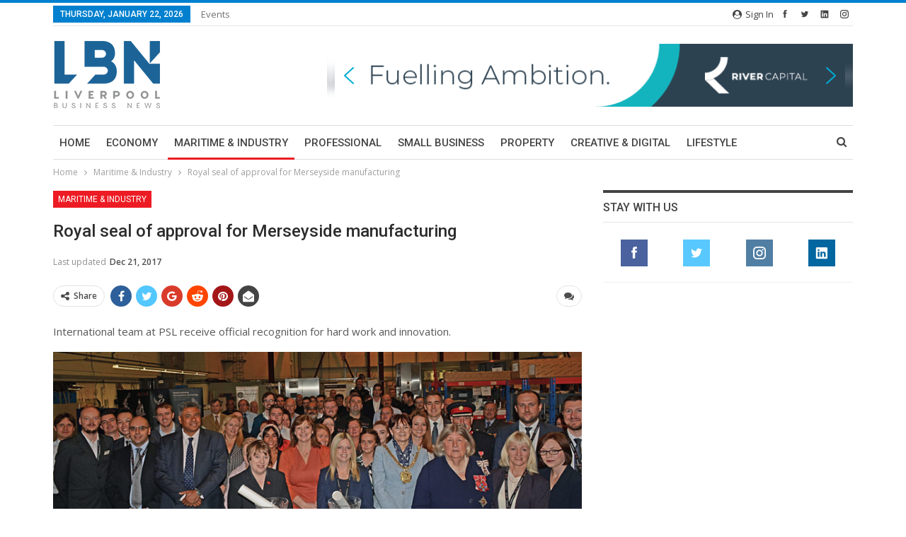

--- FILE ---
content_type: text/html; charset=UTF-8
request_url: https://lbndaily.co.uk/wp-admin/admin-ajax.php
body_size: -62
content:
{"status":"succeed","html":"<i class=\"bf-icon  fa fa-eye\"><\/i> <b class=\"number\">172<\/b>"}

--- FILE ---
content_type: text/html; charset=utf-8
request_url: https://www.google.com/recaptcha/api2/aframe
body_size: 268
content:
<!DOCTYPE HTML><html><head><meta http-equiv="content-type" content="text/html; charset=UTF-8"></head><body><script nonce="bPmaBW8ZcLWq25GzGhWfWg">/** Anti-fraud and anti-abuse applications only. See google.com/recaptcha */ try{var clients={'sodar':'https://pagead2.googlesyndication.com/pagead/sodar?'};window.addEventListener("message",function(a){try{if(a.source===window.parent){var b=JSON.parse(a.data);var c=clients[b['id']];if(c){var d=document.createElement('img');d.src=c+b['params']+'&rc='+(localStorage.getItem("rc::a")?sessionStorage.getItem("rc::b"):"");window.document.body.appendChild(d);sessionStorage.setItem("rc::e",parseInt(sessionStorage.getItem("rc::e")||0)+1);localStorage.setItem("rc::h",'1769081634807');}}}catch(b){}});window.parent.postMessage("_grecaptcha_ready", "*");}catch(b){}</script></body></html>

--- FILE ---
content_type: application/javascript
request_url: https://lbndaily.co.uk/wp-content/bs-booster-cache/3f111dff9f4322aeb65741fc98010c38.js?ver=6.2
body_size: 71347
content:
/**
 * elementQuery
 * Author: Tyson Matanich (http://matanich.com), 2013
 * License: MIT
 **/
(function(n,t,i){"use strict";var e=n.Sizzle||jQuery.find,r={},o=function(n,t,u,o,s){if(n=f(n),n!=""){var h;o||s||(h=/^([0-9]*.?[0-9]+)(px|em)$/.exec(u),h!=null&&(o=Number(h[1]),o+""!="NaN"&&(s=h[2]))),s&&(e.compile&&e.compile(n),r[n]===i&&(r[n]={}),r[n][t]===i&&(r[n][t]={}),r[n][t][u]=[o,s])}},h=function(n,t){var i,r,f;for(i in n)for(r in n[i])if(typeof n[i][r]=="string")o(i,r,n[i][r]);else if(typeof n[i][r]=="object")for(f=0;f<n[i][r].length;f++)o(i,r,n[i][r][f]);t==!0&&u()},f=function(n){if(n==null)return"";var t="".trim;return t&&!t.call("﻿ ")?t.call(n):(n+"").replace(/^[\s\uFEFF\xA0]+|[\s\uFEFF\xA0]+$/g,"")},s=function(n,t){var i=n.getAttribute(t);return i?(" "+i+" ").replace(/[\t\r\n]/g," "):" "},c=function(n,t,i){var r,u;n.nodeType===1&&(r=f(i),r!=""&&(u=s(n,t),u.indexOf(" "+r+" ")<0&&n.setAttribute(t,f(u+r))))},l=function(n,t,i){var u,r,e;if(n.nodeType===1&&(u=f(i),u!="")){for(r=s(n,t),e=!1;r.indexOf(" "+u+" ")>=0;)r=r.replace(" "+u+" "," "),e=!0;e&&n.setAttribute(t,f(r))}},u=function(){var o,h,i,s,a,u,f,v;for(o in r)if(a=e(o),a.length>0)for(h=0;h<a.length;h++){u=a[h];for(i in r[o])for(s in r[o][i])f=r[o][i][s][0],r[o][i][s][1]=="em"&&(f=f*(n.getEmPixels?getEmPixels(u):16)),i=="min-width"&&u.offsetWidth>=f||i=="max-width"&&u.offsetWidth<=f||i=="min-height"&&u.offsetHeight>=f||i=="max-height"&&u.offsetHeight<=f?c(u,i,s):l(u,i,s)}!n.addEventListener&&n.attachEvent&&(v=t.documentElement.className,t.documentElement.className=" "+v,t.documentElement.className=v)};n.elementQuery=function(n,t){!n||typeof n!="object"||n.cssRules||n.rules?n||t||u():h(n,t)},n.elementQuery.selectors=function(){},n.addEventListener?(n.addEventListener("resize",u,!1),n.addEventListener("DOMContentLoaded",u,!1),n.addEventListener("load",u,!1)):n.attachEvent&&(n.attachEvent("onresize",u),n.attachEvent("onload",u))})(this,document,undefined);

/**
 * getEmPixels
 * Author: Tyson Matanich (http://matanich.com), 2013
 * License: MIT
 **/
(function(n,t){"use strict";var i="!important;",r="position:absolute"+i+"visibility:hidden"+i+"width:1em"+i+"font-size:1em"+i+"padding:0"+i;window.getEmPixels=function(u){var f,e,o;return u||(u=f=n.createElement("body"),f.style.cssText="font-size:1em"+i,t.insertBefore(f,n.body)),e=n.createElement("i"),e.style.cssText=r,u.appendChild(e),o=e.clientWidth,f?t.removeChild(f):u.removeChild(e),o}})(document,document.documentElement);


jQuery(document).ready(function(e){e(".bsp-wrapper").on("click",".bsp-videos-items a",function(l){l.preventDefault();var r=e(this),s=r.closest(".bsp-wrapper"),t=r.closest(".bsp-wrapper").find(".bsp-player"),n=e(this).data("video-id"),a=t.data("frame-url").replace("{video-id}",n);t.html('<iframe type="text/html" width="100%" height="100%"\n        src="'+a+'"\n        frameborder="0" allowfullscreen="allowfullscreen" mozallowfullscreen="mozallowfullscreen" msallowfullscreen="msallowfullscreen" oallowfullscreen="oallowfullscreen" webkitallowfullscreen="webkitallowfullscreen"></iframe>'),r.closest("li").addClass("bsp-current-item").siblings("li").removeClass("bsp-current-item");var i=s.find(".bsp-current-item .bsp-video-index").html();s.find(".bsp-current-playing .bsp-current-index").html(i)}),function(){"function"==typeof elementQuery&&elementQuery({".bsp-wrapper":{"max-width":["480px","680px","780px"]}})}()});

var Better_Social_Counter=function(e){"use strict";return{init:function(){this.fix_element_query()},fix_element_query:function(){"function"==typeof elementQuery&&elementQuery({".better-social-counter":{"max-width":["358px","199px","230px","900px","530px","750px"]},".better-social-banner":{"max-width":["250px"]}})}}}(jQuery);jQuery(function(e){Better_Social_Counter.init()});

!function(t){"use strict";function n(t,n,i,e){t.beginPath(),t.arc(n,i,e,0,w,!1),t.fill()}function i(t,n,i,e,a){t.beginPath(),t.moveTo(n,i),t.lineTo(e,a),t.stroke()}function e(t,i,e,a,o,r,s,l){var h=Math.cos(i*w),c=Math.sin(i*w);l-=s,n(t,e-c*o,a+h*r+.5*l,s+(1-.5*h)*l)}function a(t,n,i,a,o,r,s,l){var h;for(h=5;h--;)e(t,n+h/5,i,a,o,r,s,l)}function o(t,n,i,e,o,r,s){n/=3e4;var l=.21*o,h=.12*o,c=.24*o,u=.28*o;t.fillStyle=s,a(t,n,i,e,l,h,c,u),t.globalCompositeOperation="destination-out",a(t,n,i,e,l,h,c-r,u-r),t.globalCompositeOperation="source-over"}function r(t,n,e,a,o,r,s){n/=12e4;var l,h,c,u,f=.25*o-.5*r,d=.32*o+.5*r,v=.5*o-.5*r;for(t.strokeStyle=s,t.lineWidth=r,t.lineCap="round",t.lineJoin="round",t.beginPath(),t.arc(e,a,f,0,w,!1),t.stroke(),l=8;l--;)h=(n+l/8)*w,c=Math.cos(h),u=Math.sin(h),i(t,e+c*d,a+u*d,e+c*v,a+u*v)}function s(t,n,i,e,a,o,r){n/=15e3;var s=.29*a-.5*o,l=.05*a,h=Math.cos(n*w),c=h*w/-16;t.strokeStyle=r,t.lineWidth=o,t.lineCap="round",t.lineJoin="round",i+=h*l,t.beginPath(),t.arc(i,e,s,c+w/8,c+7*w/8,!1),t.arc(i+Math.cos(c)*s*C,e+Math.sin(c)*s*C,s,c+5*w/8,c+3*w/8,!0),t.closePath(),t.stroke()}function l(t,n,i,e,a,o,r){n/=1350;var s,l,h,c,u=.16*a,f=11*w/12,d=7*w/12;for(t.fillStyle=r,s=4;s--;)l=(n+s/4)%1,h=i+(s-1.5)/1.5*(1===s||2===s?-1:1)*u,c=e+l*l*a,t.beginPath(),t.moveTo(h,c-1.5*o),t.arc(h,c,.75*o,f,d,!1),t.fill()}function h(t,n,e,a,o,r,s){n/=750;var l,h,c,u,f=.1875*o;for(t.strokeStyle=s,t.lineWidth=.5*r,t.lineCap="round",t.lineJoin="round",l=4;l--;)h=(n+l/4)%1,c=Math.floor(e+(l-1.5)/1.5*(1===l||2===l?-1:1)*f)+.5,u=a+h*o,i(t,c,u-1.5*r,c,u+1.5*r)}function c(t,n,e,a,o,r,s){n/=3e3;var l,h,c,u,f=.16*o,d=.75*r,v=n*w*.7,m=Math.cos(v)*d,g=Math.sin(v)*d,M=v+w/3,p=Math.cos(M)*d,C=Math.sin(M)*d,y=v+2*w/3,b=Math.cos(y)*d,S=Math.sin(y)*d;for(t.strokeStyle=s,t.lineWidth=.5*r,t.lineCap="round",t.lineJoin="round",l=4;l--;)h=(n+l/4)%1,c=e+Math.sin((h+l/4)*w)*f,u=a+h*o,i(t,c-m,u-g,c+m,u+g),i(t,c-p,u-C,c+p,u+C),i(t,c-b,u-S,c+b,u+S)}function u(t,n,i,e,o,r,s){n/=3e4;var l=.21*o,h=.06*o,c=.21*o,u=.28*o;t.fillStyle=s,a(t,n,i,e,l,h,c,u),t.globalCompositeOperation="destination-out",a(t,n,i,e,l,h,c-r,u-r),t.globalCompositeOperation="source-over"}function f(t,n,i,e,a,o,r){var s=a/8,l=s/3,h=2*l,c=n%1*w,u=Math.cos(c),f=Math.sin(c);t.fillStyle=r,t.strokeStyle=r,t.lineWidth=o,t.lineCap="round",t.lineJoin="round",t.beginPath(),t.arc(i,e,s,c,c+Math.PI,!1),t.arc(i-l*u,e-l*f,h,c+Math.PI,c,!1),t.arc(i+h*u,e+h*f,l,c+Math.PI,c,!0),t.globalCompositeOperation="destination-out",t.fill(),t.globalCompositeOperation="source-over",t.stroke()}function d(t,n,i,e,a,o,r,s,l){n/=2500;var h,c,u,d,v=y[r],m=(n+r-b[r].start)%s,g=(n+r-b[r].end)%s,M=(n+r)%s;if(t.strokeStyle=l,t.lineWidth=o,t.lineCap="round",t.lineJoin="round",m<1){if(t.beginPath(),m*=v.length/2-1,h=Math.floor(m),m-=h,h*=2,h+=2,t.moveTo(i+(v[h-2]*(1-m)+v[h]*m)*a,e+(v[h-1]*(1-m)+v[h+1]*m)*a),g<1){for(g*=v.length/2-1,c=Math.floor(g),g-=c,c*=2,c+=2,d=h;d!==c;d+=2)t.lineTo(i+v[d]*a,e+v[d+1]*a);t.lineTo(i+(v[c-2]*(1-g)+v[c]*g)*a,e+(v[c-1]*(1-g)+v[c+1]*g)*a)}else for(d=h;d!==v.length;d+=2)t.lineTo(i+v[d]*a,e+v[d+1]*a);t.stroke()}else if(g<1){for(t.beginPath(),g*=v.length/2-1,c=Math.floor(g),g-=c,c*=2,c+=2,t.moveTo(i+v[0]*a,e+v[1]*a),d=2;d!==c;d+=2)t.lineTo(i+v[d]*a,e+v[d+1]*a);t.lineTo(i+(v[c-2]*(1-g)+v[c]*g)*a,e+(v[c-1]*(1-g)+v[c+1]*g)*a),t.stroke()}M<1&&(M*=v.length/2-1,u=Math.floor(M),M-=u,u*=2,u+=2,f(t,n,i+(v[u-2]*(1-M)+v[u]*M)*a,e+(v[u-1]*(1-M)+v[u+1]*M)*a,a,o,l))}function v(t){t.shadowColor="rgba(0,0,0,.25)",t.shadowBlur=0,t.lineWidth=1,t.shadowOffsetY=2}var m,g;!function(){var n=t.requestAnimationFrame||t.webkitRequestAnimationFrame||t.mozRequestAnimationFrame||t.oRequestAnimationFrame||t.msRequestAnimationFrame,i=t.cancelAnimationFrame||t.webkitCancelAnimationFrame||t.mozCancelAnimationFrame||t.oCancelAnimationFrame||t.msCancelAnimationFrame;n&&i?(m=function(t,i){function e(){a.value=n(e),t()}var a={value:null};return e(),a},g=function(t){i(t.value)}):(m=setInterval,g=clearInterval)}();var M=500,p=.08,w=2*Math.PI,C=2/Math.sqrt(2),y=[[-.75,-.18,-.7219,-.1527,-.6971,-.1225,-.6739,-.091,-.6516,-.0588,-.6298,-.0262,-.6083,.0065,-.5868,.0396,-.5643,.0731,-.5372,.1041,-.5033,.1259,-.4662,.1406,-.4275,.1493,-.3881,.153,-.3487,.1526,-.3095,.1488,-.2708,.1421,-.2319,.1342,-.1943,.1217,-.16,.1025,-.129,.0785,-.1012,.0509,-.0764,.0206,-.0547,-.012,-.0378,-.0472,-.0324,-.0857,-.0389,-.1241,-.0546,-.1599,-.0814,-.1876,-.1193,-.1964,-.1582,-.1935,-.1931,-.1769,-.2157,-.1453,-.229,-.1085,-.2327,-.0697,-.224,-.0317,-.2064,.0033,-.1853,.0362,-.1613,.0672,-.135,.0961,-.1051,.1213,-.0706,.1397,-.0332,.1512,.0053,.158,.0442,.1624,.0833,.1636,.1224,.1615,.1613,.1565,.1999,.15,.2378,.1402,.2749,.1279,.3118,.1147,.3487,.1015,.3858,.0892,.4236,.0787,.4621,.0715,.5012,.0702,.5398,.0766,.5768,.089,.6123,.1055,.6466,.1244,.6805,.144,.7147,.163,.75,.18],[-.75,0,-.7033,.0195,-.6569,.0399,-.6104,.06,-.5634,.0789,-.5155,.0954,-.4667,.1089,-.4174,.1206,-.3676,.1299,-.3174,.1365,-.2669,.1398,-.2162,.1391,-.1658,.1347,-.1157,.1271,-.0661,.1169,-.017,.1046,.0316,.0903,.0791,.0728,.1259,.0534,.1723,.0331,.2188,.0129,.2656,-.0064,.3122,-.0263,.3586,-.0466,.4052,-.0665,.4525,-.0847,.5007,-.1002,.5497,-.113,.5991,-.124,.6491,-.1325,.6994,-.138,.75,-.14]],b=[{start:.36,end:.11},{start:.56,end:.16}],S=function(t){this.list=[],this.interval=null,this.color=t&&t.color?t.color:"black",this.dropShadow="undefined"==typeof t.dropShadow||t.dropShadow,this.resizeClear=!(!t||!t.resizeClear)};S.CLEAR_DAY=function(t,n,i,e){var a=t.canvas.width,o=t.canvas.height,s=Math.min(a,o);r(t,n,.5*a,.5*o,s,s*p,i),e&&v(t)},S.CLEAR_NIGHT=function(t,n,i,e){var a=t.canvas.width,o=t.canvas.height,r=Math.min(a,o);s(t,n,.5*a,.5*o,r,r*p,i),e&&v(t)},S.PARTLY_CLOUDY_DAY=function(t,n,i,e){var a=t.canvas.width,s=t.canvas.height,l=Math.min(a,s);r(t,n,.625*a,.375*s,.75*l,l*p,i),o(t,n,.375*a,.625*s,.75*l,l*p,i),e&&v(t)},S.PARTLY_CLOUDY_NIGHT=function(t,n,i,e){var a=t.canvas.width,r=t.canvas.height,l=Math.min(a,r);s(t,n,.667*a,.375*r,.75*l,l*p,i),o(t,n,.375*a,.625*r,.75*l,l*p,i),e&&v(t)},S.CLOUDY=function(t,n,i,e){var a=t.canvas.width,r=t.canvas.height,s=Math.min(a,r);o(t,n,.5*a,.5*r,s,s*p,i),e&&v(t)},S.RAIN=function(t,n,i,e){var a=t.canvas.width,r=t.canvas.height,s=Math.min(a,r);l(t,n,.5*a,.37*r,.9*s,s*p,i),o(t,n,.5*a,.37*r,.9*s,s*p,i),e&&v(t)},S.SLEET=function(t,n,i,e){var a=t.canvas.width,r=t.canvas.height,s=Math.min(a,r);h(t,n,.5*a,.37*r,.9*s,s*p,i),o(t,n,.5*a,.37*r,.9*s,s*p,i),e&&v(t)},S.SNOW=function(t,n,i,e){var a=t.canvas.width,r=t.canvas.height,s=Math.min(a,r);c(t,n,.5*a,.37*r,.9*s,s*p,i),o(t,n,.5*a,.37*r,.9*s,s*p,i),e&&v(t)},S.WIND=function(t,n,i,e){var a=t.canvas.width,o=t.canvas.height,r=Math.min(a,o);d(t,n,.5*a,.5*o,r,r*p,0,2,i),d(t,n,.5*a,.5*o,r,r*p,1,2,i),e&&v(t)},S.FOG=function(t,n,e,a){var o=t.canvas.width,r=t.canvas.height,s=Math.min(o,r),l=s*p;u(t,n,.5*o,.32*r,.75*s,l,e),n/=5e3;var h=Math.cos(n*w)*s*.02,c=Math.cos((n+.25)*w)*s*.02,f=Math.cos((n+.5)*w)*s*.02,d=Math.cos((n+.75)*w)*s*.02,m=.936*r,g=Math.floor(m-.5*l)+.5,M=Math.floor(m-2.5*l)+.5;t.strokeStyle=e,t.lineWidth=l,t.lineCap="round",t.lineJoin="round",i(t,h+.2*o+.5*l,g,c+.8*o-.5*l,g),i(t,f+.2*o+.5*l,M,d+.8*o-.5*l,M),a&&v(t)},S.prototype={_determineDrawingFunction:function(t){if("string"==typeof t)return t=t.toUpperCase().replace(/-/g,"_"),S.hasOwnProperty(t)?S[t]:null},add:function(t,n){var i;"string"==typeof t&&(t=document.getElementById(t)),null!==t&&(n=this._determineDrawingFunction(n),"function"==typeof n&&(i={element:t,context:t.getContext("2d"),drawing:n},this.list.push(i),this.draw(i,M)))},set:function(t,n){var i;for("string"==typeof t&&(t=document.getElementById(t)),i=this.list.length;i--;)if(this.list[i].element===t)return this.list[i].drawing=this._determineDrawingFunction(n),void this.draw(this.list[i],M);this.add(t,n)},remove:function(t){var n;for("string"==typeof t&&(t=document.getElementById(t)),n=this.list.length;n--;)if(this.list[n].element===t)return void this.list.splice(n,1)},draw:function(t,n){var i=t.context.canvas;this.resizeClear?i.width=i.width:t.context.clearRect(0,0,i.width,i.height),t.drawing(t.context,n,this.color,this.dropShadow)},play:function(){var t=this;this.pause(),this.interval=m(function(){var n,i=Date.now();for(n=t.list.length;n--;)t.draw(t.list[n],i)},1e3/60)},pause:function(){this.interval&&(g(this.interval),this.interval=null)}},t.Skycons=S}(this);

!function(e){e.betterWeather=function(t,a){var r=this;r.$el=e(t),r.el=t,r.$el.data("betterWeather",r),r.templateInitialized=!1,r.retina=window.devicePixelRatio>1,r.init=function(){r.initIcons(),r.$el.hasClass("better-weather")&&(r.prettifyIconSize(),e(window).resize(function(){r.prettifyIconSize()})),setTimeout(function(){r.helper.hideLoader()},600)},r.initIcons=function(){if(r.$el.hasClass("animated-icons"))if(r.$el.hasClass("better-weather")){if(r.helper.isCanvasSupported()&&(r.skycons=new Skycons({color:r.$el.data("font-color"),dropShadow:!0})),r.$el.hasClass("style-normal")){var t="#"+r.$el.attr("id")+"-summary-icon";e(t).attr("height",r.helper.getCorrectSize(85)).attr("width",r.helper.getCorrectSize(85)),r.skycons.set(r.$el.attr("id")+"-summary-icon",e(t).data("icon")),r.skycons.play()}else{var t="#"+r.$el.attr("id")+"-summary-icon";e(t).attr("height",r.helper.getCorrectSize(55)).attr("width",r.helper.getCorrectSize(55)),r.skycons.set(r.$el.attr("id")+"-summary-icon",e(t).data("icon")),r.skycons.play()}if(r.$el.hasClass("have-next-days")){var t="#"+r.$el.attr("id");e(t+"-day1-icon").attr("height",r.helper.getCorrectSize(17)).attr("width",r.helper.getCorrectSize(17)),r.skycons.set(r.$el.attr("id")+"-day1-icon",e(t+"-day1-icon").data("icon")),r.skycons.play(),e(t+"-day2-icon").attr("height",r.helper.getCorrectSize(17)).attr("width",r.helper.getCorrectSize(17)),r.skycons.set(r.$el.attr("id")+"-day2-icon",e(t+"-day2-icon").data("icon")),r.skycons.play(),e(t+"-day3-icon").attr("height",r.helper.getCorrectSize(17)).attr("width",r.helper.getCorrectSize(17)),r.skycons.set(r.$el.attr("id")+"-day3-icon",e(t+"-day3-icon").data("icon")),r.skycons.play(),e(t+"-day4-icon").attr("height",r.helper.getCorrectSize(17)).attr("width",r.helper.getCorrectSize(17)),r.skycons.set(r.$el.attr("id")+"-day4-icon",e(t+"-day4-icon").data("icon")),r.skycons.play()}}else if(r.$el.hasClass("better-weather-inline")){r.helper.isCanvasSupported()&&(r.skycons=new Skycons({color:r.$el.data("font-color"),dropShadow:!1}));var a="",i="";switch(r.$el.data("inline-size")){case"small":i=a=18;break;case"medium":i=a=30;break;case"large":i=a=55}e("#"+r.$el.attr("id")+"-summary-icon").attr("height",i).attr("width",a),r.skycons.set(r.$el.attr("id")+"-summary-icon",e("#"+r.$el.attr("id")+"-summary-icon").data("icon")),r.skycons.play()}},r.prettifyIconSize=function(){var e=r.$el.width(),t=r.$el.find(".bw_summary .bw_icon");if(!t.hasClass("hw_static-icon"))switch(!0){case e<=70:r.helper.updateIconSize(t,28,28);break;case e<=100:r.helper.updateIconSize(t,35,35);break;case e<=200:r.helper.updateIconSize(t,40,40);break;case e<=400:r.$el.hasClass("style-modern")?r.helper.updateIconSize(t,55,55):r.$el.hasClass("style-modern")&&r.helper.updateIconSize(t,70,70);break;case e<=1170:r.helper.updateIconSize(t,35,35)}},r.helper={getCorrectSize:function(e){return r.retina?2*e:e},updateIconSize:function(e,t,a){e.attr("width",r.helper.getCorrectSize(t)),e.attr("height",r.helper.getCorrectSize(a)),e.css("width",t+"px"),e.css("height",a+"px")},hideLoader:function(){r.$el.find(".bw-loader").remove()},isCanvasSupported:function(){var e=document.createElement("canvas");return!(!e.getContext||!e.getContext("2d"))}},"function"==typeof elementQuery&&elementQuery({".better-weather":{"max-width":["2000px","1170px","970px","900px","830px","650px","550px","440px","400px","350px","300px","250px","200px","170px","120px","100px","50px"]}}),r.init()},e.fn.betterWeather=function(t){return this.each(function(){new e.betterWeather(this,t)})}}(jQuery),function(e){e(".better-weather, .better-weather-inline").each(function(){e(this).betterWeather()})}(jQuery);

/*!
 hey, [be]Lazy.js - v1.8.2 - 2016.10.25
 A fast, small and dependency free lazy load script (https://github.com/dinbror/blazy)
 (c) Bjoern Klinggaard - @bklinggaard - http://dinbror.dk/blazy
 */
!function(t,e){"function"==typeof define&&define.amd?define(e):"object"==typeof exports?module.exports=e():t.Blazy=e()}(this,function(){"use strict";function t(t){var o=t._util;o.elements=h(t.options),o.count=o.elements.length,o.destroyed&&(o.destroyed=!1,t.options.container&&b(t.options.container,function(t){g(t,"scroll",o.validateT)}),g(window,"resize",o.saveViewportOffsetT),g(window,"resize",o.validateT),g(window,"scroll",o.validateT)),e(t)}function e(t){for(var e=t._util,n=0;n<e.count;n++){var i=e.elements[n];(o(i,t.options)||v(i,t.options.successClass))&&(t.load(i),e.elements.splice(n,1),e.count--,n--)}0===e.count&&t.destroy()}function o(t,e){var o=t.getBoundingClientRect();if(e.container&&z){var i=t.closest(e.containerClass);if(i){var s=i.getBoundingClientRect();if(n(s,T)){var r=s.top-e.offset,a=s.right+e.offset,c=s.bottom+e.offset,l=s.left-e.offset,f={top:r>T.top?r:T.top,right:a<T.right?a:T.right,bottom:c<T.bottom?c:T.bottom,left:l>T.left?l:T.left};return n(o,f)}return!1}}return n(o,T)}function n(t,e){return t.right>=e.left&&t.bottom>=e.top&&t.left<=e.right&&t.top<=e.bottom}function i(t,e,o){if(!v(t,o.errorClass)&&!v(t,o.successClass)&&(e||o.loadInvisible||t.offsetWidth>0&&t.offsetHeight>0)){var n=l(t,E)||l(t,o.src);if(n){var i=n.split(o.separator),c=i[x&&i.length>1?1:0],f=l(t,o.srcset),u=d(t,!1);u&&(f=void 0,c=u);var h=p(t,"img"),w=t.parentNode,C=w&&p(w,"picture");if(h||void 0===t.src){var T=new Image,z=function(){o.error&&o.error(t,"invalid"),m(t,o.errorClass),y(T,"error",z),y(T,"load",O)},O=function(){h?C||a(t,c,f):t.style.backgroundImage='url("'+c+'")',s(t,o),y(T,"load",O),y(T,"error",z)};C&&(T=t,b(w.getElementsByTagName("source"),function(t){r(t,A,o.srcset)})),g(T,"error",z),g(T,"load",O),a(T,c,f)}else t.src=c,s(t,o)}else p(t,"video")?(b(t.getElementsByTagName("source"),function(t){r(t,k,o.src)}),t.load(),s(t,o)):(o.error&&o.error(t,"missing"),m(t,o.errorClass))}}function s(t,e){m(t,e.successClass),e.success&&e.success(t),f(t,e.src),f(t,e.srcset),b(e.breakpoints,function(e){f(t,e.src)}),"function"==typeof e.itemLoaded&&e.itemLoaded.call(t,e)}function r(t,e,o){var n=l(t,o);n&&(c(t,e,n),f(t,o))}function a(t,e,o){o&&c(t,A,o),t.src=e}function c(t,e,o){t.setAttribute(e,o)}function l(t,e){return t.getAttribute(e)}function f(t,e){t.removeAttribute(e)}function u(){if(window.matchMedia){var t=window.matchMedia("only screen and (min--moz-device-pixel-ratio: 1.3), only screen and (-o-min-device-pixel-ratio: 2.6/2), only screen and (-webkit-min-device-pixel-ratio: 1.3), only screen  and (min-device-pixel-ratio: 1.3), only screen and (min-resolution: 1.3dppx)");return t&&t.matches||window.devicePixelRatio>1}}function d(t,e){var o=l(t,"data-bs-srcset");if(!o)return e;if(o=JSON.parse(o),!o||!o.sizes)return e;var n,i;n=t.hasAttribute("width")?parseInt(l(t,"width")):t.offsetWidth,u()&&(n*=2);for(i in o.sizes)if(parseInt(i)>=n)return o.baseurl+o.sizes[i];return e}function p(t,e){return t.nodeName.toLowerCase()===e}function v(t,e){return-1!==(" "+t.className+" ").indexOf(" "+e+" ")}function m(t,e){v(t,e)||(t.className+=" "+e)}function h(t){for(var e=[],o=t.root.querySelectorAll(t.selector),n=o.length;n--;e.unshift(o[n]));return e}function w(t){T.bottom=(window.innerHeight||document.documentElement.clientHeight)+t,T.right=(window.innerWidth||document.documentElement.clientWidth)+t}function g(t,e,o){t.attachEvent?t.attachEvent&&t.attachEvent("on"+e,o):t.addEventListener(e,o,{capture:!1,passive:!0})}function y(t,e,o){t.detachEvent?t.detachEvent&&t.detachEvent("on"+e,o):t.removeEventListener(e,o,{capture:!1,passive:!0})}function b(t,e){if(t&&e)for(var o=t.length,n=0;o>n&&e(t[n],n)!==!1;n++);}function C(t,e,o){var n=0;return function(){var i=+new Date;e>i-n||(n=i,t.apply(o,arguments))}}var E,T,x,z,k="src",A="srcset";return function(o){if(!document.querySelectorAll){var n=document.createStyleSheet();document.querySelectorAll=function(t,e,o,i,s){for(s=document.all,e=[],t=t.replace(/\[for\b/gi,"[htmlFor").split(","),o=t.length;o--;){for(n.addRule(t[o],"k:v"),i=s.length;i--;)s[i].currentStyle.k&&e.push(s[i]);n.removeRule(0)}return e}}var s=this,r=s._util={};r.elements=[],r.destroyed=!0,s.options=o||{},s.options.error=s.options.error||!1,s.options.offset=s.options.offset||100,s.options.root=s.options.root||document,s.options.success=s.options.success||!1,s.options.selector=s.options.selector||".b-lazy",s.options.separator=s.options.separator||"|",s.options.containerClass=s.options.container,s.options.container=s.options.containerClass?document.querySelectorAll(s.options.containerClass):!1,s.options.errorClass=s.options.errorClass||"b-error",s.options.breakpoints=s.options.breakpoints||!1,s.options.loadInvisible=s.options.loadInvisible||!1,s.options.successClass=s.options.successClass||"b-loaded",s.options.validateDelay=s.options.validateDelay||25,s.options.saveViewportOffsetDelay=s.options.saveViewportOffsetDelay||50,s.options.srcset=s.options.srcset||"data-srcset",s.options.src=E=s.options.src||"data-src",z=Element.prototype.closest,x=window.devicePixelRatio>1,T={},T.top=0-s.options.offset,T.left=0-s.options.offset,s.revalidate=function(){t(s)},s.load=function(t,e){var o=this.options;t&&void 0===t.length?i(t,e,o):b(t,function(t){i(t,e,o)})},s.destroy=function(){var t=s._util;s.options.container&&b(s.options.container,function(e){y(e,"scroll",t.validateT)}),y(window,"scroll",t.validateT),y(window,"resize",t.validateT),y(window,"resize",t.saveViewportOffsetT),t.count=0,t.elements.length=0,t.destroyed=!0},r.validateT=C(function(){e(s)},s.options.validateDelay,s),r.saveViewportOffsetT=C(function(){w(s.options.offset)},s.options.saveViewportOffsetDelay,s),w(s.options.offset),b(s.options.breakpoints,function(t){return t.width>=window.screen.width?(E=t.src,!1):void 0}),setTimeout(function(){t(s)})}});

/***
 *  BetterStudio Themes Core.
 *
 *  ______  _____   _____ _                           _____
 *  | ___ \/  ___| |_   _| |                         /  __ \
 *  | |_/ /\ `--.    | | | |__   ___ _ __ ___   ___  | /  \/ ___  _ __ ___
 *  | ___ \ `--. \   | | | '_ \ / _ \ '_ ` _ \ / _ \ | |    / _ \| '__/ _ \
 *  | |_/ //\__/ /   | | | | | |  __/ | | | | |  __/ | \__/\ (_) | | |  __/
 *  \____/ \____/    \_/ |_| |_|\___|_| |_| |_|\___|  \____/\___/|_|  \___|
 *
 *  Copyright © 2017 Better Studio
 *
 *
 *  Our portfolio is here: http://themeforest.net/user/Better-Studio/portfolio
 *
 *  \--> BetterStudio, 2017 <--/
 */
!function(e){"use strict";function n(n){if(n="undefined"==typeof n?!0:n,n&&e(window).scroll(),document.createEvent){var t=document.createEvent("Event");t.initEvent("resize",!0,!0),window.dispatchEvent(t)}else{var a=document.documentElement,i=document.createEventObject();a.fireEvent("onresize",i)}}function t(n){return this.prefix="bs_ajax_paginate_",this.deferredPrefix="bs_deferred_loading_",this.isPrevPage=!1,this.$link_el=!1,this.id=!1,this.paginationStyle=!1,this.settings=e.extend({afterSuccessDeferredAjax:function(){}},n),this}var a,i={},s={};t.prototype.init=function(n){var t=this;e(n).on("click",".bs-ajax-pagination a",function(n){n.preventDefault();var i=e(this),s=i.parent();if(i.hasClass("disabled")||s.hasClass("bs-pagination-loading"))return!1;s.addClass("bs-pagination-loading");var r=i.closest(".bs-pagination");t.$link_el=i,t.id=i.data("id");try{if(!t.id)throw"invalid element";t.setNewPageNumber(),t.paginationStyle=t.getPaginationStyle();var o=t.getAjaxProps(),d=r.prevAll(".bs-pagination-wrapper"),l=t.cache_get(o.current_page,t.id);if("object"==typeof l)d.addClass("bs-pagination-cached"),t.handle_response(l),s.removeClass("bs-pagination-loading");else{switch(d.removeClass("bs-pagination-cached"),2==o.current_page&&t.cache_add(1,{output:d.html(),label:r.find(".bs-pagination-label").html(),have_next:!0,have_prev:!1},t.id),t.paginationStyle){case"next_prev":d.children().addClass("bs-pagination-in-loading"),d.prepend(t.getLoadingRawHtml());break;case"more_btn_infinity":i.find(".loaded").hide(),i.find(".loading").show(),i.removeClass("more_btn_infinity").addClass("infinity").addClass("bs-pagination-in-loading"),r.removeClass("more_btn_infinity").addClass("infinity");break;case"infinity":case"more_btn":i.addClass("bs-pagination-in-loading"),i.find(".loaded").hide(),i.find(".loading").show()}a=e.ajax({url:o.ajax_url,type:"POST",dataType:"json",data:o}).fail(function(e){switch(s.removeClass("bs-pagination-loading"),t.paginationStyle){case"more_btn_infinity":case"next_prev":d.find(".bs-pagin-loading-wrapper").remove(),i.addClass("bs-pagination-in-loading");break;case"infinity":case"more_btn":i.addClass("bs-pagination-in-loading"),i.find(".loaded").show(),i.find(".loading").hide()}"abort"!==e.statusText&&alert("cannot load data. please check your internet connection!")}).done(function(e){switch(t.handle_response(e),t.cacheThisStyle(t.paginationStyle)&&t.cache_add(o.current_page,e,t.id),t.paginationStyle){case"more_btn_infinity":i.removeClass("bs-pagination-in-loading"),d.find(".bs-pagin-loading-wrapper").remove();break;case"next_prev":i.removeClass("bs-pagination-in-loading"),d.find(".bs-pagin-loading-wrapper").remove(),d.children().removeClass("bs-pagination-in-loading");break;case"infinity":case"more_btn":i.removeClass("bs-pagination-in-loading"),i.find(".loaded").show(),i.find(".loading").hide()}s.removeClass("bs-pagination-loading")})}}catch(p){t.debug(p)}}),new OnScreen({tolerance:0,debounce:100,container:window}).on("enter",".bs-ajax-pagination.infinity",function(n){e(n).find("a").click()})},t.prototype.filter_slider_params=function(e){return"undefined"!=typeof e.autoplayspeed&&(e.autoplaySpeed=e.autoplayspeed),e.dots="undefined"!=typeof e.sliderControlDots&&"off"!==e.sliderControlDots,e.autoplay="undefined"!=typeof e.sliderAutoplay&&parseInt(e.sliderAutoplay),e.speed=e.sliderAnimationSpeed,"undefined"!=typeof e.sliderControlNextPrev&&"off"==e.sliderControlNextPrev&&(e.appendArrows=!1),e},t.prototype.handler_slider=function(t){var a=this;e.fn.slick&&(e(".bs-slider-items-container",t).each(function(){var n=e(this),t=e(document.body).hasClass("rtl");if(!n.hasClass("slick-ready")){var i=n.data(),s=a.filter_slider_params(e.extend({sliderControlDots:"off",prevArrow:'<a class="btn-bs-pagination prev" rel="prev" title="Previous">\n			<i class="fa fa-caret-'+(t?"right":"left")+'" aria-hidden="true"></i>\n		</a>',nextArrow:'<a rel="next" class="btn-bs-pagination next" title="Next">\n			<i class="fa fa-caret-'+(t?"left":"right")+'" aria-hidden="true"></i>\n		</a>',rtl:e(document.body).hasClass("rtl"),slideMargin:25,slide:".bs-slider-item",appendArrows:n.find(".bs-slider-controls .bs-control-nav"),classPrefix:"bs-slider-",dotsClass:"bs-slider-dots",customPaging:function(n,t){return e('<span class="bts-bs-dots-btn"></span>').text(t+1)}},i));s.sliderControlDots&&i.sliderControlDots&&(s.appendDots=n.find(".bs-slider-controls"),s.dotsClass+=" "+s.dotsClass+"-"+i.sliderControlDots),n.slick(s),n.addClass("slick-ready")}}),e(".multi-tab").on("shown.bs.tab",'a[data-toggle="tab"]:not([data-deferred-init])',function(t){var a=e(t.target).attr("href");e(a).find(".bs-slider-items-container").slick("setPosition"),n()}))},t.prototype.refreshLazyImages=function(){"object"==typeof bsLazy&&bsLazy.revalidate()},t.prototype.bindDeferredEvents=function(t){var a=200,i=this,s=0;e(".multi-tab",t).on("show.bs.tab","a[data-deferred-init]",function(){var n=e(this).closest(".multi-tab").find(".active").attr("href");a=e(n).height()}),e(".tabs-section",t).on("show.bs.tab","a[data-deferred-init]",function(){var n=e(this).closest(".tabs-section").find(".active:visible a").data("target"),t=e(n);a=t.height()}).on("show.bs.tab","a",function(){i.refreshLazyImages();var n=e(this).closest(".tabs-section").find(".active:visible a").data("target"),t=e(n),a=t.outerHeight();if(a){var r=t.closest(".tab-content");if(r.length){var o=Math.max(a,parseInt(r.outerHeight()));o=Math.max(o,s),r.css("min-height",o).data("bs-height",o),s=o}}}),e("a[data-deferred-init]",t).each(function(){var t=e(this),s=t.data("deferred-event")||"click";t.closest(".deferred-block-exclude").length>0||t.on(s,function(){var t=e(this),s=t.data("deferred-init"),r=e("#bsd_"+s),o=r.closest(".bs-deferred-container");if(r.hasClass("bs-deferred-load-wrapper"))if(r.hasClass("bs-deferred-loaded")){var d=r.closest(".bs-pinning-block.pinned").length;n(!d)}else o.removeClass("bs-tab-animated"),i.handleDeferredElements(r,{loadingHeight:a?a:void 0},function(){o.addClass("bs-tab-animated"),r.addClass("bs-deferred-loaded");var e=o.find(".bs-pagination");!a||e.length&&!e.hasClass("next_prev")||o.css("min-height",a),a=void 0})})})},t.prototype.handleDeferredElements=function(t,a,s){var r=this;t.hasClass("bs-deferred-load-wrapper")||(t=t.find(".bs-deferred-load-wrapper")),t.each(function(){var t=e(this);if(!t.hasClass("deferred-html-exists")){if(a=e.extend({loadingHeight:100,loadingMinHeight:0},a),!t.find(".deferred-loading-container").length){var o=e("<div></div>",{"class":"deferred-loading-container",height:a.loadingHeight}),d=t.find(".bs-pagination");!a.loadingMinHeight||d&&d.hasClass("more_btn")||o.css("min-height",a.loadingMinHeight),o.append(r.getLoadingRawHtml()),o.appendTo(t)}r.id=t.attr("id");var l=r.getAjaxProps("deferred");"object"==typeof i[r.id]&&i[r.id].abort(),i[r.id]=e.ajax({url:l.ajax_url,type:"POST",dataType:"json",data:l}).done(function(e){t.find(".deferred-loading-container").remove(),delete i[r.id],t.addClass("deferred-html-exists").append(e.output),r.handler_slider(t),s&&s.call(t,e);var a=t.closest(".bs-pinning-block.pinned").length;n(!a),r.settings.afterSuccessDeferredAjax.call(r,t,e)})}})},t.prototype.getLoadingRawHtml=function(){return'<div class="bs-pagin-loading-wrapper">'+bs_pagination_loc.loading+"</div>"},t.prototype.getAjaxProps=function(e){e=e||"pagination";var n,t="deferred"===e?this.deferredPrefix:this.prefix,a=t+this.id;if("undefined"==typeof window[a])throw"pagination settings not set";switch(n=jQuery.parseJSON(window[a]),e.toLowerCase()){case"pagination":n.action="pagination_ajax",n.current_page=this.$link_el.parent().data("current-page")||1,n.pagin_type=this.paginationStyle;break;case"deferred":n.action="deferred_loading",n.current_page=1}return n},t.prototype.setNewPageNumber=function(){var e=this.$link_el.parent(),n=e.data("current-page")||1;if(this.isPrevPage=this.$link_el.hasClass("prev"),this.isPrevPage){if(2>n)throw"Wrong page number!";n--}else n++;e.data("current-page",n)},t.prototype.debug=function(e){console.error(e)},t.prototype.cacheThisStyle=function(e){return"next_prev"===e},t.prototype.getPaginationStyle=function(){for(var e,n=["next_prev","more_btn","more_btn_infinity","infinity"],t=this.$link_el.closest(".bs-pagination"),a=0;a<n.length;a++)if(e=n[a],t.hasClass(e))return e;return""},t.prototype.cache_get=function(e,n){return"undefined"!=typeof s[n]&&"undefined"!=typeof s[n][e]?s[n][e]:void 0},t.prototype.cache_add=function(e,n,t){"undefined"==typeof s[t]&&(s[t]={}),s[t][e]=n},t.prototype.handle_event=function(e,n){if("object"!=typeof e.events)return!1;if("string"==typeof e.events[n]){var t=e.events[n];"function"==typeof window[t]&&window[t].call(this,e,n)}},t.prototype.handle_response=function(t){if(null===t||"string"==typeof t.error)return void(null===t?this.debug("Error!"):this.debug(t.error));var a=this.$link_el.closest(".bs-pagination"),i=a.prevAll(".bs-pagination-wrapper"),s=a.closest(".bs-pinning-block.pinned").length;switch(this.handle_event(t,"before_append"),this.paginationStyle){case"next_prev":i.html(t.output),this.handle_event(t,"after_append"),i.addClass("bs-animate").addClass(this.isPrevPage?"bs-fadeInLeft":"bs-fadeInRight").delay(400).queue(function(n){e(this).removeClass("bs-animate bs-fadeInRight bs-fadeInLeft"),n()}),n(!s),"undefined"!=typeof t.label&&a.find(".bs-pagination-label").html(t.label),a.find(".next")[t.have_next?"removeClass":"addClass"]("disabled"),a.find(".prev")[t.have_prev?"removeClass":"addClass"]("disabled");break;case"more_btn":case"more_btn_infinity":case"infinity":if("string"==typeof t["add-to"]){var r=e(t.output);"prepend"==t["add-type"]?i.find(t["add-to"]).prepend(r):i.find(t["add-to"]).append(r)}else var r=i.append(t.output).children(":last");n(!s),this.handle_event(t,"after_append"),r.addClass("bs-animate bs-fadeInUp").delay(400).queue(function(n){e(this).removeClass("bs-animate bs-fadeInUp"),n()}),"infinity"===this.paginationStyle?t.have_next||this.$link_el.unbind("inview").remove():t.have_next?this.$link_el.removeClass("disabled"):(this.$link_el.addClass("disabled"),this.$link_el.find(".loaded").remove(),this.$link_el.find(".no-more").show())}this.refreshLazyImages(),this.handle_event(t,"after_response")},e.fn.Better_Ajax_Pagination=function(e){return new t(e).handler_slider(),this.each(function(){(new t).init(this)})},e.fn.Better_Deferred_Loading=function(e){var n=new t(e);return n.bindDeferredEvents(e.context),n}}(jQuery);

/*
     _ _      _       _
 ___| (_) ___| | __  (_)___
/ __| | |/ __| |/ /  | / __|
\__ \ | | (__|   < _ | \__ \
|___/_|_|\___|_|\_(_)/ |___/
                   |__/

 Version: 1.6.0
  Author: Ken Wheeler
 Website: http://kenwheeler.github.io
    Docs: http://kenwheeler.github.io/slick
    Repo: http://github.com/kenwheeler/slick
  Issues: http://github.com/kenwheeler/slick/issues
 */
!function(a){"use strict";"function"==typeof define&&define.amd?define(["jquery"],a):"undefined"!=typeof exports?module.exports=a(require("jquery")):a(jQuery)}(function(a){"use strict";var b=window.Slick||{};b=function(){function c(c,d){var f,e=this;e.defaults={accessibility:!0,adaptiveHeight:!1,appendArrows:a(c),appendDots:a(c),arrows:!0,asNavFor:null,prevArrow:'<button type="button" data-role="none" class="slick-prev" aria-label="Previous" tabindex="0" role="button">Previous</button>',nextArrow:'<button type="button" data-role="none" class="slick-next" aria-label="Next" tabindex="0" role="button">Next</button>',autoplay:!1,autoplaySpeed:3e3,centerMode:!1,centerPadding:"50px",cssEase:"ease",customPaging:function(b,c){return a('<button type="button" data-role="none" role="button" tabindex="0" />').text(c+1)},dots:!1,dotsClass:"slick-dots",draggable:!0,easing:"linear",edgeFriction:.35,fade:!1,focusOnSelect:!1,infinite:!0,initialSlide:0,lazyLoad:"ondemand",mobileFirst:!1,pauseOnHover:!0,pauseOnFocus:!0,pauseOnDotsHover:!1,respondTo:"window",responsive:null,rows:1,rtl:!1,slide:"",slidesPerRow:1,slidesToShow:1,slidesToScroll:1,speed:500,swipe:!0,swipeToSlide:!1,touchMove:!0,touchThreshold:5,useCSS:!0,useTransform:!0,variableWidth:!1,vertical:!1,verticalSwiping:!1,waitForAnimate:!0,zIndex:1e3,slideMargin:0,classPrefix:"slick-"},e.initials={animating:!1,dragging:!1,autoPlayTimer:null,currentDirection:0,currentLeft:null,currentSlide:0,direction:1,$dots:null,listWidth:null,listHeight:null,loadIndex:0,$nextArrow:null,$prevArrow:null,slideCount:null,slideWidth:null,$slideTrack:null,$slides:null,sliding:!1,slideOffset:0,swipeLeft:null,$list:null,touchObject:{},transformsEnabled:!1,unslicked:!1},a.extend(e,e.initials),e.activeBreakpoint=null,e.animType=null,e.animProp=null,e.breakpoints=[],e.breakpointSettings=[],e.cssTransitions=!1,e.focussed=!1,e.interrupted=!1,e.hidden="hidden",e.paused=!0,e.positionProp=null,e.respondTo=null,e.rowCount=1,e.shouldClick=!0,e.$slider=a(c),e.$slidesCache=null,e.transformType=null,e.transitionType=null,e.visibilityChange="visibilitychange",e.windowWidth=0,e.windowTimer=null,f=a(c).data("slick")||{},e.options=a.extend({},e.defaults,d,f),e.currentSlide=e.options.initialSlide,e.originalSettings=e.options,"undefined"!=typeof document.mozHidden?(e.hidden="mozHidden",e.visibilityChange="mozvisibilitychange"):"undefined"!=typeof document.webkitHidden&&(e.hidden="webkitHidden",e.visibilityChange="webkitvisibilitychange"),e.autoPlay=a.proxy(e.autoPlay,e),e.autoPlayClear=a.proxy(e.autoPlayClear,e),e.autoPlayIterator=a.proxy(e.autoPlayIterator,e),e.changeSlide=a.proxy(e.changeSlide,e),e.clickHandler=a.proxy(e.clickHandler,e),e.selectHandler=a.proxy(e.selectHandler,e),e.setPosition=a.proxy(e.setPosition,e),e.swipeHandler=a.proxy(e.swipeHandler,e),e.dragHandler=a.proxy(e.dragHandler,e),e.keyHandler=a.proxy(e.keyHandler,e),e.instanceUid=b++,e.htmlExpr=/^(?:\s*(<[\w\W]+>)[^>]*)$/,e.registerBreakpoints(),e.init(!0)}var b=0;return c}(),b.prototype.activateADA=function(){var a=this;a.$slideTrack.find("."+a.options.classPrefix+"active").attr({"aria-hidden":"false"}).find("a, input, button, select").attr({tabindex:"0"})},b.prototype.addSlide=b.prototype.slickAdd=function(b,c,d){var e=this;if("boolean"==typeof c)d=c,c=null;else if(c<0||c>=e.slideCount)return!1;e.unload(),"number"==typeof c?0===c&&0===e.$slides.length?a(b).appendTo(e.$slideTrack):d?a(b).insertBefore(e.$slides.eq(c)):a(b).insertAfter(e.$slides.eq(c)):d===!0?a(b).prependTo(e.$slideTrack):a(b).appendTo(e.$slideTrack),e.$slides=e.$slideTrack.children(this.options.slide),e.$slideTrack.children(this.options.slide).detach(),e.$slideTrack.append(e.$slides),e.$slides.each(function(b,c){a(c).attr("data-"+e.options.classPrefix+"index",b)}),e.$slidesCache=e.$slides,e.reinit()},b.prototype.animateHeight=function(){var a=this;if(1===a.options.slidesToShow&&a.options.adaptiveHeight===!0&&a.options.vertical===!1){var b=a.$slides.eq(a.currentSlide).outerHeight(!0);a.$list.animate({height:b},a.options.speed)}},b.prototype.animateSlide=function(b,c){var d={},e=this;if(e.animateHeight(),e.options.rtl===!0&&e.options.vertical===!1&&(b=-b),e.transformsEnabled===!1)e.options.vertical===!1?e.$slideTrack.animate({left:b},e.options.speed,e.options.easing,c):e.$slideTrack.animate({top:b},e.options.speed,e.options.easing,c);else if(e.cssTransitions===!1)e.options.rtl===!0&&(e.currentLeft=-e.currentLeft),a({animStart:e.currentLeft}).animate({animStart:b},{duration:e.options.speed,easing:e.options.easing,step:function(a){a=Math.ceil(a),e.options.vertical===!1?(d[e.animType]="translate("+a+"px, 0px)",e.$slideTrack.css(d)):(d[e.animType]="translate(0px,"+a+"px)",e.$slideTrack.css(d))},complete:function(){c&&c.call()}});else{e.applyTransition();var f=e.options.rtl===!0?1:-1;b=Math.ceil(b+e.options.slideMargin*f),e.options.vertical===!1?d[e.animType]="translate3d("+b+"px, 0px, 0px)":d[e.animType]="translate3d(0px,"+b+"px, 0px)",e.$slideTrack.css(d),c&&setTimeout(function(){e.disableTransition(),c.call()},e.options.speed)}},b.prototype.getNavTarget=function(){var b=this,c=b.options.asNavFor;return c&&null!==c&&(c=a(c).not(b.$slider)),c},b.prototype.asNavFor=function(b){var c=this,d=c.getNavTarget();null!==d&&"object"==typeof d&&d.each(function(){var c=a(this).slick("getSlick");c.unslicked||c.slideHandler(b,!0)})},b.prototype.applyTransition=function(a){var b=this,c={};b.options.fade===!1?c[b.transitionType]=b.transformType+" "+b.options.speed+"ms "+b.options.cssEase:c[b.transitionType]="opacity "+b.options.speed+"ms "+b.options.cssEase,b.options.fade===!1?b.$slideTrack.css(c):b.$slides.eq(a).css(c)},b.prototype.autoPlay=function(){var a=this;a.autoPlayClear(),a.slideCount>a.options.slidesToShow&&(a.autoPlayTimer=setInterval(a.autoPlayIterator,a.options.autoplaySpeed))},b.prototype.autoPlayClear=function(){var a=this;a.autoPlayTimer&&clearInterval(a.autoPlayTimer)},b.prototype.autoPlayIterator=function(){var a=this,b=a.currentSlide+a.options.slidesToScroll;a.paused||a.interrupted||a.focussed||(a.options.infinite===!1&&(1===a.direction&&a.currentSlide+1===a.slideCount-1?a.direction=0:0===a.direction&&(b=a.currentSlide-a.options.slidesToScroll,a.currentSlide-1===0&&(a.direction=1))),a.slideHandler(b))},b.prototype.buildArrows=function(){var b=this;b.options.arrows===!0&&(b.$prevArrow=a(b.options.prevArrow).addClass(b.options.classPrefix+"arrow"),b.$nextArrow=a(b.options.nextArrow).addClass(b.options.classPrefix+"arrow"),b.slideCount>b.options.slidesToShow?(b.$prevArrow.removeClass(b.options.classPrefix+"hidden").removeAttr("aria-hidden tabindex"),b.$nextArrow.removeClass(b.options.classPrefix+"hidden").removeAttr("aria-hidden tabindex"),b.htmlExpr.test(b.options.prevArrow)&&b.$prevArrow.prependTo(b.options.appendArrows),b.htmlExpr.test(b.options.nextArrow)&&b.$nextArrow.appendTo(b.options.appendArrows),b.options.infinite!==!0&&b.$prevArrow.addClass(b.options.classPrefix+"disabled").attr("aria-disabled","true")):b.$prevArrow.add(b.$nextArrow).addClass(b.options.classPrefix+"hidden").attr({"aria-disabled":"true",tabindex:"-1"}))},b.prototype.buildDots=function(){var c,d,b=this;if(b.options.dots===!0&&b.slideCount>b.options.slidesToShow){for(b.$slider.addClass(b.options.classPrefix+"dotted"),d=a("<ul />").addClass(b.options.dotsClass),c=0;c<=b.getDotCount();c+=1)d.append(a("<li />").append(b.options.customPaging.call(this,b,c)));b.$dots=d.appendTo(b.options.appendDots),b.$dots.find("li").first().addClass(b.options.classPrefix+"active").attr("aria-hidden","false")}},b.prototype.buildOut=function(){var b=this;if(b.$slides=b.$slider.children(b.options.slide+":not(."+b.options.classPrefix+"cloned)").addClass(b.options.classPrefix+"slide"),b.options.slideMargin){var c=b.options.rtl===!0?"right":"left";b.$slides.css("margin-"+c,b.options.slideMargin)}b.slideCount=b.$slides.length,b.$slides.each(function(c,d){a(d).attr("data-"+b.options.classPrefix+"index",c).data("originalStyling",a(d).attr("style")||"")}),b.$slider.addClass(b.options.classPrefix+"slider"),b.$slideTrack=0===b.slideCount?a('<div class="'+b.options.classPrefix+'track"/>').appendTo(b.$slider):b.$slides.wrapAll('<div class="'+b.options.classPrefix+'track"/>').parent(),b.$list=b.$slideTrack.wrap('<div aria-live="polite" class="'+b.options.classPrefix+'list"/>').parent(),b.$slideTrack.css("opacity",0),b.options.centerMode!==!0&&b.options.swipeToSlide!==!0||(b.options.slidesToScroll=1),a("img[data-lazy]",b.$slider).not("[src]").addClass(b.options.classPrefix+"loading"),b.setupInfinite(),b.buildArrows(),b.buildDots(),b.updateDots(),b.setSlideClasses("number"==typeof b.currentSlide?b.currentSlide:0),b.options.draggable===!0&&b.$list.addClass("draggable")},b.prototype.buildRows=function(){var b,c,d,e,f,g,h,a=this;if(e=document.createDocumentFragment(),g=a.$slider.children(),a.options.rows>1){for(h=a.options.slidesPerRow*a.options.rows,f=Math.ceil(g.length/h),b=0;b<f;b++){var i=document.createElement("div");for(c=0;c<a.options.rows;c++){var j=document.createElement("div");for(d=0;d<a.options.slidesPerRow;d++){var k=b*h+(c*a.options.slidesPerRow+d);g.get(k)&&j.appendChild(g.get(k))}i.appendChild(j)}e.appendChild(i)}a.$slider.empty().append(e),a.$slider.children().children().children().css({width:100/a.options.slidesPerRow+"%",display:"inline-block"})}},b.prototype.checkResponsive=function(b,c){var e,f,g,d=this,h=!1,i=d.$slider.width(),j=window.innerWidth||a(window).width();if("window"===d.respondTo?g=j:"slider"===d.respondTo?g=i:"min"===d.respondTo&&(g=Math.min(j,i)),d.options.responsive&&d.options.responsive.length&&null!==d.options.responsive){f=null;for(e in d.breakpoints)d.breakpoints.hasOwnProperty(e)&&(d.originalSettings.mobileFirst===!1?g<d.breakpoints[e]&&(f=d.breakpoints[e]):g>d.breakpoints[e]&&(f=d.breakpoints[e]));null!==f?null!==d.activeBreakpoint?(f!==d.activeBreakpoint||c)&&(d.activeBreakpoint=f,"unslick"===d.breakpointSettings[f]?d.unslick(f):(d.options=a.extend({},d.originalSettings,d.breakpointSettings[f]),b===!0&&(d.currentSlide=d.options.initialSlide),d.refresh(b)),h=f):(d.activeBreakpoint=f,"unslick"===d.breakpointSettings[f]?d.unslick(f):(d.options=a.extend({},d.originalSettings,d.breakpointSettings[f]),b===!0&&(d.currentSlide=d.options.initialSlide),d.refresh(b)),h=f):null!==d.activeBreakpoint&&(d.activeBreakpoint=null,d.options=d.originalSettings,b===!0&&(d.currentSlide=d.options.initialSlide),d.refresh(b),h=f),b||h===!1||d.$slider.trigger("breakpoint",[d,h])}},b.prototype.changeSlide=function(b,c){var f,g,h,d=this,e=a(b.currentTarget);switch(e.is("a")&&b.preventDefault(),e.is("li")||(e=e.closest("li")),h=d.slideCount%d.options.slidesToScroll!==0,f=h?0:(d.slideCount-d.currentSlide)%d.options.slidesToScroll,b.data.message){case"previous":g=0===f?d.options.slidesToScroll:d.options.slidesToShow-f,d.slideCount>d.options.slidesToShow&&d.slideHandler(d.currentSlide-g,!1,c);break;case"next":g=0===f?d.options.slidesToScroll:f,d.slideCount>d.options.slidesToShow&&d.slideHandler(d.currentSlide+g,!1,c);break;case"index":var i=0===b.data.index?0:b.data.index||e.index()*d.options.slidesToScroll;d.slideHandler(d.checkNavigable(i),!1,c),e.children().trigger("focus");break;default:return}},b.prototype.checkNavigable=function(a){var c,d,b=this;if(c=b.getNavigableIndexes(),d=0,a>c[c.length-1])a=c[c.length-1];else for(var e in c){if(a<c[e]){a=d;break}d=c[e]}return a},b.prototype.cleanUpEvents=function(){var b=this;b.options.dots&&null!==b.$dots&&a("li",b.$dots).off("click.slick",b.changeSlide).off("mouseenter.slick",a.proxy(b.interrupt,b,!0)).off("mouseleave.slick",a.proxy(b.interrupt,b,!1)),b.$slider.off("focus.slick blur.slick"),b.options.arrows===!0&&b.slideCount>b.options.slidesToShow&&(b.$prevArrow&&b.$prevArrow.off("click.slick",b.changeSlide),b.$nextArrow&&b.$nextArrow.off("click.slick",b.changeSlide)),b.$list.off("touchstart.slick mousedown.slick",b.swipeHandler),b.$list.off("touchmove.slick mousemove.slick",b.swipeHandler),b.$list.off("touchend.slick mouseup.slick",b.swipeHandler),b.$list.off("touchcancel.slick mouseleave.slick",b.swipeHandler),b.$list.off("click.slick",b.clickHandler),a(document).off(b.visibilityChange,b.visibility),b.cleanUpSlideEvents(),b.options.accessibility===!0&&b.$list.off("keydown.slick",b.keyHandler),b.options.focusOnSelect===!0&&a(b.$slideTrack).children().off("click.slick",b.selectHandler),a(window).off("orientationchange.slick.slick-"+b.instanceUid,b.orientationChange),a(window).off("resize.slick.slick-"+b.instanceUid,b.resize),a("[draggable!=true]",b.$slideTrack).off("dragstart",b.preventDefault),a(window).off("load.slick.slick-"+b.instanceUid,b.setPosition),a(document).off("ready.slick.slick-"+b.instanceUid,b.setPosition)},b.prototype.cleanUpSlideEvents=function(){var b=this;b.$list.off("mouseenter.slick",a.proxy(b.interrupt,b,!0)),b.$list.off("mouseleave.slick",a.proxy(b.interrupt,b,!1))},b.prototype.cleanUpRows=function(){var b,a=this;a.options.rows>1&&(b=a.$slides.children().children(),b.removeAttr("style"),a.$slider.empty().append(b))},b.prototype.clickHandler=function(a){var b=this;b.shouldClick===!1&&(a.stopImmediatePropagation(),a.stopPropagation(),a.preventDefault())},b.prototype.destroy=function(b){var c=this;c.autoPlayClear(),c.touchObject={},c.cleanUpEvents(),a("."+c.options.classPrefix+"cloned",c.$slider).detach(),c.$dots&&c.$dots.remove(),c.$prevArrow&&c.$prevArrow.length&&(c.$prevArrow.removeClass(c.options.classPrefix+"disabled "+c.options.classPrefix+"arrow "+c.options.classPrefix+"hidden").removeAttr("aria-hidden aria-disabled tabindex").css("display",""),c.htmlExpr.test(c.options.prevArrow)&&c.$prevArrow.remove()),c.$nextArrow&&c.$nextArrow.length&&(c.$nextArrow.removeClass(c.options.classPrefix+"disabled "+c.options.classPrefix+"arrow "+c.options.classPrefix+"hidden").removeAttr("aria-hidden aria-disabled tabindex").css("display",""),c.htmlExpr.test(c.options.nextArrow)&&c.$nextArrow.remove()),c.$slides&&(c.$slides.removeClass(c.options.classPrefix+"slide "+c.options.classPrefix+"active "+c.options.classPrefix+"center "+c.options.classPrefix+"visible "+c.options.classPrefix+"current").removeAttr("aria-hidden").removeAttr("data-"+c.options.classPrefix+"index").each(function(){a(this).attr("style",a(this).data("originalStyling"))}),c.$slideTrack.children(this.options.slide).detach(),c.$slideTrack.detach(),c.$list.detach(),c.$slider.append(c.$slides)),c.cleanUpRows(),c.$slider.removeClass(c.options.classPrefix+"slider"),c.$slider.removeClass(c.options.classPrefix+"initialized"),c.$slider.removeClass(c.options.classPrefix+"dotted"),c.unslicked=!0,b||c.$slider.trigger("destroy",[c])},b.prototype.disableTransition=function(a){var b=this,c={};c[b.transitionType]="",b.options.fade===!1?b.$slideTrack.css(c):b.$slides.eq(a).css(c)},b.prototype.fadeSlide=function(a,b){var c=this;c.cssTransitions===!1?(c.$slides.eq(a).css({zIndex:c.options.zIndex}),c.$slides.eq(a).animate({opacity:1},c.options.speed,c.options.easing,b)):(c.applyTransition(a),c.$slides.eq(a).css({opacity:1,zIndex:c.options.zIndex}),b&&setTimeout(function(){c.disableTransition(a),b.call()},c.options.speed))},b.prototype.fadeSlideOut=function(a){var b=this;b.cssTransitions===!1?b.$slides.eq(a).animate({opacity:0,zIndex:b.options.zIndex-2},b.options.speed,b.options.easing):(b.applyTransition(a),b.$slides.eq(a).css({opacity:0,zIndex:b.options.zIndex-2}))},b.prototype.filterSlides=b.prototype.slickFilter=function(a){var b=this;null!==a&&(b.$slidesCache=b.$slides,b.unload(),b.$slideTrack.children(this.options.slide).detach(),b.$slidesCache.filter(a).appendTo(b.$slideTrack),b.reinit())},b.prototype.focusHandler=function(){var b=this;b.$slider.off("focus.slick blur.slick").on("focus.slick blur.slick","*:not(."+b.options.classPrefix+"arrow)",function(c){c.stopImmediatePropagation();var d=a(this);setTimeout(function(){b.options.pauseOnFocus&&(b.focussed=d.is(":focus"),b.autoPlay())},0)})},b.prototype.getCurrent=b.prototype.slickCurrentSlide=function(){var a=this;return a.currentSlide},b.prototype.getDotCount=function(){var a=this,b=0,c=0,d=0;if(a.options.infinite===!0)for(;b<a.slideCount;)++d,b=c+a.options.slidesToScroll,c+=a.options.slidesToScroll<=a.options.slidesToShow?a.options.slidesToScroll:a.options.slidesToShow;else if(a.options.centerMode===!0)d=a.slideCount;else if(a.options.asNavFor)for(;b<a.slideCount;)++d,b=c+a.options.slidesToScroll,c+=a.options.slidesToScroll<=a.options.slidesToShow?a.options.slidesToScroll:a.options.slidesToShow;else d=1+Math.ceil((a.slideCount-a.options.slidesToShow)/a.options.slidesToScroll);return d-1},b.prototype.getLeft=function(a){var c,d,f,b=this,e=0;return b.slideOffset=0,d=b.$slides.first().outerHeight(!0),b.options.infinite===!0?(b.slideCount>b.options.slidesToShow&&(b.slideOffset=b.slideWidth*b.options.slidesToShow*-1,e=d*b.options.slidesToShow*-1),b.slideCount%b.options.slidesToScroll!==0&&a+b.options.slidesToScroll>b.slideCount&&b.slideCount>b.options.slidesToShow&&(a>b.slideCount?(b.slideOffset=(b.options.slidesToShow-(a-b.slideCount))*b.slideWidth*-1,e=(b.options.slidesToShow-(a-b.slideCount))*d*-1):(b.slideOffset=b.slideCount%b.options.slidesToScroll*b.slideWidth*-1,e=b.slideCount%b.options.slidesToScroll*d*-1))):a+b.options.slidesToShow>b.slideCount&&(b.slideOffset=(a+b.options.slidesToShow-b.slideCount)*b.slideWidth,e=(a+b.options.slidesToShow-b.slideCount)*d),b.slideCount<=b.options.slidesToShow&&(b.slideOffset=0,e=0),b.options.centerMode===!0&&b.options.infinite===!0?b.slideOffset+=b.slideWidth*Math.floor(b.options.slidesToShow/2)-b.slideWidth:b.options.centerMode===!0&&(b.slideOffset=0,b.slideOffset+=b.slideWidth*Math.floor(b.options.slidesToShow/2)),c=b.options.vertical===!1?a*b.slideWidth*-1+b.slideOffset:a*d*-1+e,b.options.variableWidth===!0&&(f=b.slideCount<=b.options.slidesToShow||b.options.infinite===!1?b.$slideTrack.children("."+b.options.classPrefix+"slide").eq(a):b.$slideTrack.children("."+b.options.classPrefix+"slide").eq(a+b.options.slidesToShow),c=b.options.rtl===!0?f[0]?(b.$slideTrack.width()-f[0].offsetLeft-f.width())*-1:0:f[0]?f[0].offsetLeft*-1:0,b.options.centerMode===!0&&(f=b.slideCount<=b.options.slidesToShow||b.options.infinite===!1?b.$slideTrack.children("."+b.options.classPrefix+"slide").eq(a):b.$slideTrack.children("."+b.options.classPrefix+"slide").eq(a+b.options.slidesToShow+1),c=b.options.rtl===!0?f[0]?(b.$slideTrack.width()-f[0].offsetLeft-f.width())*-1:0:f[0]?f[0].offsetLeft*-1:0,c+=(b.$list.width()-f.outerWidth())/2)),c},b.prototype.getOption=b.prototype.slickGetOption=function(a){var b=this;return b.options[a]},b.prototype.getNavigableIndexes=function(){var e,a=this,b=0,c=0,d=[];for(a.options.infinite===!1?e=a.slideCount:(b=a.options.slidesToScroll*-1,c=a.options.slidesToScroll*-1,e=2*a.slideCount);b<e;)d.push(b),b=c+a.options.slidesToScroll,c+=a.options.slidesToScroll<=a.options.slidesToShow?a.options.slidesToScroll:a.options.slidesToShow;return d},b.prototype.getSlick=function(){return this},b.prototype.getSlideCount=function(){var c,d,e,b=this;return e=b.options.centerMode===!0?b.slideWidth*Math.floor(b.options.slidesToShow/2):0,b.options.swipeToSlide===!0?(b.$slideTrack.find("."+b.options.classPrefix+"slide").each(function(c,f){if(f.offsetLeft-e+a(f).outerWidth()/2>b.swipeLeft*-1)return d=f,!1}),c=Math.abs(a(d).attr("data-"+b.options.classPrefix+"index")-b.currentSlide)||1):b.options.slidesToScroll},b.prototype.goTo=b.prototype.slickGoTo=function(a,b){var c=this;c.changeSlide({data:{message:"index",index:parseInt(a)}},b)},b.prototype.init=function(b){var c=this;a(c.$slider).hasClass(c.options.classPrefix+"initialized")||(a(c.$slider).addClass(c.options.classPrefix+"initialized"),c.buildRows(),c.buildOut(),c.setProps(),c.startLoad(),c.loadSlider(),c.initializeEvents(),c.updateArrows(),c.updateDots(),c.checkResponsive(!0),c.focusHandler()),b&&c.$slider.trigger("init",[c]),c.options.accessibility===!0&&c.initADA(),c.options.autoplay&&(c.paused=!1,c.autoPlay())},b.prototype.initADA=function(){var b=this;b.$slides.add(b.$slideTrack.find("."+b.options.classPrefix+"cloned")).attr({"aria-hidden":"true",tabindex:"-1"}).find("a, input, button, select").attr({tabindex:"-1"}),b.$slideTrack.attr("role","listbox"),b.$slides.not(b.$slideTrack.find("."+b.options.classPrefix+"cloned")).each(function(c){a(this).attr("role","option");var d=b.options.centerMode?c:Math.floor(c/b.options.slidesToShow);b.options.dots===!0&&a(this).attr("aria-describedby",b.options.classPrefix+"-slide"+b.instanceUid+d)}),null!==b.$dots&&b.$dots.attr("role","tablist").find("li").each(function(c){a(this).attr({role:"presentation","aria-selected":"false","aria-controls":"navigation"+b.instanceUid+c,id:b.options.classPrefix+"-slide"+b.instanceUid+c})}).first().attr("aria-selected","true").end().find("button").attr("role","button").end().closest("div").attr("role","toolbar"),b.activateADA()},b.prototype.initArrowEvents=function(){var a=this;a.options.arrows===!0&&a.slideCount>a.options.slidesToShow&&(a.$prevArrow.off("click.slick").on("click.slick",{message:"previous"},a.changeSlide),a.$nextArrow.off("click.slick").on("click.slick",{message:"next"},a.changeSlide))},b.prototype.initDotEvents=function(){var b=this;b.options.dots===!0&&b.slideCount>b.options.slidesToShow&&a("li",b.$dots).on("click.slick",{message:"index"},b.changeSlide),b.options.dots===!0&&b.options.pauseOnDotsHover===!0&&a("li",b.$dots).on("mouseenter.slick",a.proxy(b.interrupt,b,!0)).on("mouseleave.slick",a.proxy(b.interrupt,b,!1))},b.prototype.initSlideEvents=function(){var b=this;b.options.pauseOnHover&&(b.$list.on("mouseenter.slick",a.proxy(b.interrupt,b,!0)),b.$list.on("mouseleave.slick",a.proxy(b.interrupt,b,!1)))},b.prototype.initializeEvents=function(){var b=this;b.initArrowEvents(),b.initDotEvents(),b.initSlideEvents(),b.$list.on("touchstart.slick mousedown.slick",{action:"start"},b.swipeHandler),b.$list.on("touchmove.slick mousemove.slick",{action:"move"},b.swipeHandler),b.$list.on("touchend.slick mouseup.slick",{action:"end"},b.swipeHandler),b.$list.on("touchcancel.slick mouseleave.slick",{action:"end"},b.swipeHandler),b.$list.on("click.slick",b.clickHandler),a(document).on(b.visibilityChange,a.proxy(b.visibility,b)),b.options.accessibility===!0&&b.$list.on("keydown.slick",b.keyHandler),b.options.focusOnSelect===!0&&a(b.$slideTrack).children().on("click.slick",b.selectHandler),a(window).on("orientationchange.slick.slick-"+b.instanceUid,a.proxy(b.orientationChange,b)),a(window).on("resize.slick.slick-"+b.instanceUid,a.proxy(b.resize,b)),a("[draggable!=true]",b.$slideTrack).on("dragstart",b.preventDefault),a(window).on("load.slick.slick-"+b.instanceUid,b.setPosition),a(document).on("ready.slick.slick-"+b.instanceUid,b.setPosition)},b.prototype.initUI=function(){var a=this;a.options.arrows===!0&&a.slideCount>a.options.slidesToShow&&(a.$prevArrow.show(),a.$nextArrow.show()),a.options.dots===!0&&a.slideCount>a.options.slidesToShow&&a.$dots.show()},b.prototype.keyHandler=function(a){var b=this;a.target.tagName.match("TEXTAREA|INPUT|SELECT")||(37===a.keyCode&&b.options.accessibility===!0?b.changeSlide({data:{message:b.options.rtl===!0?"next":"previous"}}):39===a.keyCode&&b.options.accessibility===!0&&b.changeSlide({data:{message:b.options.rtl===!0?"previous":"next"}}))},b.prototype.lazyLoad=function(){function g(c){a("img[data-lazy]",c).each(function(){var c=a(this),d=a(this).attr("data-lazy"),e=document.createElement("img");e.onload=function(){c.animate({opacity:0},100,function(){c.attr("src",d).animate({opacity:1},200,function(){c.removeAttr("data-lazy").removeClass(b.options.classPrefix+"loading")}),b.$slider.trigger("lazyLoaded",[b,c,d])})},e.onerror=function(){c.removeAttr("data-lazy").removeClass(b.options.classPrefix+"loading").addClass(b.options.classPrefix+"lazyload-error"),b.$slider.trigger("lazyLoadError",[b,c,d])},e.src=d})}var c,d,e,f,b=this;b.options.centerMode===!0?b.options.infinite===!0?(e=b.currentSlide+(b.options.slidesToShow/2+1),f=e+b.options.slidesToShow+2):(e=Math.max(0,b.currentSlide-(b.options.slidesToShow/2+1)),f=2+(b.options.slidesToShow/2+1)+b.currentSlide):(e=b.options.infinite?b.options.slidesToShow+b.currentSlide:b.currentSlide,f=Math.ceil(e+b.options.slidesToShow),b.options.fade===!0&&(e>0&&e--,f<=b.slideCount&&f++)),c=b.$slider.find("."+b.options.classPrefix+"slide").slice(e,f),g(c),b.slideCount<=b.options.slidesToShow?(d=b.$slider.find("."+b.options.classPrefix+"slide"),g(d)):b.currentSlide>=b.slideCount-b.options.slidesToShow?(d=b.$slider.find("."+b.options.classPrefix+"cloned").slice(0,b.options.slidesToShow),g(d)):0===b.currentSlide&&(d=b.$slider.find("."+b.options.classPrefix+"cloned").slice(b.options.slidesToShow*-1),g(d))},b.prototype.loadSlider=function(){var a=this;a.setPosition(),a.$slideTrack.css({opacity:1}),a.$slider.removeClass(a.options.classPrefix+"loading"),a.initUI(),"progressive"===a.options.lazyLoad&&a.progressiveLazyLoad()},b.prototype.next=b.prototype.slickNext=function(){var a=this;a.changeSlide({data:{message:"next"}})},b.prototype.orientationChange=function(){var a=this;a.checkResponsive(),a.setPosition()},b.prototype.pause=b.prototype.slickPause=function(){var a=this;a.autoPlayClear(),a.paused=!0},b.prototype.play=b.prototype.slickPlay=function(){var a=this;a.autoPlay(),a.options.autoplay=!0,a.paused=!1,a.focussed=!1,a.interrupted=!1},b.prototype.postSlide=function(a){var b=this;b.unslicked||(b.$slider.trigger("afterChange",[b,a]),b.animating=!1,b.setPosition(),b.swipeLeft=null,b.options.autoplay&&b.autoPlay(),b.options.accessibility===!0&&b.initADA())},b.prototype.prev=b.prototype.slickPrev=function(){var a=this;a.changeSlide({data:{message:"previous"}})},b.prototype.preventDefault=function(a){a.preventDefault()},b.prototype.progressiveLazyLoad=function(b){b=b||1;var e,f,g,c=this,d=a("img[data-lazy]",c.$slider);d.length?(e=d.first(),f=e.attr("data-lazy"),g=document.createElement("img"),g.onload=function(){e.attr("src",f).removeAttr("data-lazy").removeClass(c.options.classPrefix+"loading"),c.options.adaptiveHeight===!0&&c.setPosition(),c.$slider.trigger("lazyLoaded",[c,e,f]),c.progressiveLazyLoad()},g.onerror=function(){b<3?setTimeout(function(){c.progressiveLazyLoad(b+1)},500):(e.removeAttr("data-lazy").removeClass(c.options.classPrefix+"loading").addClass(c.options.classPrefix+"lazyload-error"),c.$slider.trigger("lazyLoadError",[c,e,f]),c.progressiveLazyLoad())},g.src=f):c.$slider.trigger("allImagesLoaded",[c])},b.prototype.refresh=function(b){var d,e,c=this;e=c.slideCount-c.options.slidesToShow,!c.options.infinite&&c.currentSlide>e&&(c.currentSlide=e),c.slideCount<=c.options.slidesToShow&&(c.currentSlide=0),d=c.currentSlide,c.destroy(!0),a.extend(c,c.initials,{currentSlide:d}),c.init(),b||c.changeSlide({data:{message:"index",index:d}},!1)},b.prototype.registerBreakpoints=function(){var c,d,e,b=this,f=b.options.responsive||null;if("array"===a.type(f)&&f.length){b.respondTo=b.options.respondTo||"window";for(c in f)if(e=b.breakpoints.length-1,d=f[c].breakpoint,f.hasOwnProperty(c)){for(;e>=0;)b.breakpoints[e]&&b.breakpoints[e]===d&&b.breakpoints.splice(e,1),e--;b.breakpoints.push(d),b.breakpointSettings[d]=f[c].settings}b.breakpoints.sort(function(a,c){return b.options.mobileFirst?a-c:c-a})}},b.prototype.reinit=function(){var b=this;if(b.$slides=b.$slideTrack.children(b.options.slide).addClass(b.options.classPrefix+"slide"),b.options.slideMargin){var c=b.options.rtl===!0?"right":"left";b.$slides.css("margin-"+c,b.options.slideMargin)}b.slideCount=b.$slides.length,b.currentSlide>=b.slideCount&&0!==b.currentSlide&&(b.currentSlide=b.currentSlide-b.options.slidesToScroll),b.slideCount<=b.options.slidesToShow&&(b.currentSlide=0),b.registerBreakpoints(),b.setProps(),b.setupInfinite(),b.buildArrows(),b.updateArrows(),b.initArrowEvents(),b.buildDots(),b.updateDots(),b.initDotEvents(),b.cleanUpSlideEvents(),b.initSlideEvents(),b.checkResponsive(!1,!0),b.options.focusOnSelect===!0&&a(b.$slideTrack).children().on("click.slick",b.selectHandler),b.setSlideClasses("number"==typeof b.currentSlide?b.currentSlide:0),b.setPosition(),b.focusHandler(),b.paused=!b.options.autoplay,b.autoPlay(),b.$slider.trigger("reInit",[b])},b.prototype.resize=function(){var b=this;a(window).width()!==b.windowWidth&&(clearTimeout(b.windowDelay),b.windowDelay=window.setTimeout(function(){b.windowWidth=a(window).width(),b.checkResponsive(),b.unslicked||b.setPosition()},50))},b.prototype.removeSlide=b.prototype.slickRemove=function(a,b,c){var d=this;return"boolean"==typeof a?(b=a,a=b===!0?0:d.slideCount-1):a=b===!0?--a:a,!(d.slideCount<1||a<0||a>d.slideCount-1)&&(d.unload(),c===!0?d.$slideTrack.children().remove():d.$slideTrack.children(this.options.slide).eq(a).remove(),d.$slides=d.$slideTrack.children(this.options.slide),d.$slideTrack.children(this.options.slide).detach(),d.$slideTrack.append(d.$slides),d.$slidesCache=d.$slides,void d.reinit())},b.prototype.setCSS=function(a){var d,e,b=this,c={};b.options.rtl===!0&&(a=-a);var f=b.options.rtl===!0?1:-1;d="left"==b.positionProp?Math.ceil(a+b.options.slideMargin*f)+"px":"0px",e="top"==b.positionProp?Math.ceil(a)+"px":"0px",c[b.positionProp]=a,b.transformsEnabled===!1?b.$slideTrack.css(c):(c={},b.cssTransitions===!1?(c[b.animType]="translate("+d+", "+e+")",b.$slideTrack.css(c)):(c[b.animType]="translate3d("+d+", "+e+", 0px)",b.$slideTrack.css(c)))},b.prototype.setDimensions=function(){var a=this;a.options.vertical===!1?a.options.centerMode===!0&&a.$list.css({padding:"0px "+a.options.centerPadding}):(a.$list.height(a.$slides.first().outerHeight(!0)*a.options.slidesToShow),a.options.centerMode===!0&&a.$list.css({padding:a.options.centerPadding+" 0px"})),a.listWidth=a.$list.width(),a.listHeight=a.$list.height(),a.options.vertical===!1&&a.options.variableWidth===!1?(a.slideWidth=Math.ceil(a.listWidth/a.options.slidesToShow),a.slideWidth+=a.options.slideMargin,a.$slideTrack.width(Math.ceil(a.slideWidth*a.$slideTrack.children("."+a.options.classPrefix+"slide").length))):a.options.variableWidth===!0?a.$slideTrack.width(5e3*a.slideCount):(a.slideWidth=Math.ceil(a.listWidth),a.$slideTrack.height(Math.ceil(a.$slides.first().outerHeight(!0)*a.$slideTrack.children("."+a.options.classPrefix+"slide").length)));var b=a.$slides.first().outerWidth(!0)-a.$slides.first().width();a.options.variableWidth===!1&&a.$slideTrack.children("."+a.options.classPrefix+"slide").width(a.slideWidth-b)},b.prototype.setFade=function(){var c,b=this;b.$slides.each(function(d,e){c=b.slideWidth*d*-1,b.options.rtl===!0?a(e).css({position:"relative",right:c,top:0,zIndex:b.options.zIndex-2,opacity:0}):a(e).css({position:"relative",left:c,top:0,zIndex:b.options.zIndex-2,opacity:0})}),b.$slides.eq(b.currentSlide).css({zIndex:b.options.zIndex-1,opacity:1})},b.prototype.setHeight=function(){var a=this;if(1===a.options.slidesToShow&&a.options.adaptiveHeight===!0&&a.options.vertical===!1){var b=a.$slides.eq(a.currentSlide).outerHeight(!0);a.$list.css("height",b)}},b.prototype.setOption=b.prototype.slickSetOption=function(){var c,d,e,f,h,b=this,g=!1;if("object"===a.type(arguments[0])?(e=arguments[0],g=arguments[1],h="multiple"):"string"===a.type(arguments[0])&&(e=arguments[0],f=arguments[1],g=arguments[2],"responsive"===arguments[0]&&"array"===a.type(arguments[1])?h="responsive":"undefined"!=typeof arguments[1]&&(h="single")),"single"===h)b.options[e]=f;else if("multiple"===h)a.each(e,function(a,c){b.options[a]=c});else if("responsive"===h)for(d in f)if("array"!==a.type(b.options.responsive))b.options.responsive=[f[d]];else{for(c=b.options.responsive.length-1;c>=0;)b.options.responsive[c].breakpoint===f[d].breakpoint&&b.options.responsive.splice(c,1),c--;b.options.responsive.push(f[d])}g&&(b.unload(),b.reinit())},b.prototype.setPosition=function(){var a=this;a.setDimensions(),a.setHeight(),a.options.fade===!1?a.setCSS(a.getLeft(a.currentSlide)):a.setFade(),a.$slider.trigger("setPosition",[a])},b.prototype.setProps=function(){var a=this,b=document.body.style;a.positionProp=a.options.vertical===!0?"top":"left","top"===a.positionProp?a.$slider.addClass(a.options.classPrefix+"vertical"):a.$slider.removeClass(a.options.classPrefix+"vertical"),
void 0===b.WebkitTransition&&void 0===b.MozTransition&&void 0===b.msTransition||a.options.useCSS===!0&&(a.cssTransitions=!0),a.options.fade&&("number"==typeof a.options.zIndex?a.options.zIndex<3&&(a.options.zIndex=3):a.options.zIndex=a.defaults.zIndex),void 0!==b.OTransform&&(a.animType="OTransform",a.transformType="-o-transform",a.transitionType="OTransition",void 0===b.perspectiveProperty&&void 0===b.webkitPerspective&&(a.animType=!1)),void 0!==b.MozTransform&&(a.animType="MozTransform",a.transformType="-moz-transform",a.transitionType="MozTransition",void 0===b.perspectiveProperty&&void 0===b.MozPerspective&&(a.animType=!1)),void 0!==b.webkitTransform&&(a.animType="webkitTransform",a.transformType="-webkit-transform",a.transitionType="webkitTransition",void 0===b.perspectiveProperty&&void 0===b.webkitPerspective&&(a.animType=!1)),void 0!==b.msTransform&&(a.animType="msTransform",a.transformType="-ms-transform",a.transitionType="msTransition",void 0===b.msTransform&&(a.animType=!1)),void 0!==b.transform&&a.animType!==!1&&(a.animType="transform",a.transformType="transform",a.transitionType="transition"),a.transformsEnabled=a.options.useTransform&&null!==a.animType&&a.animType!==!1},b.prototype.setSlideClasses=function(a){var c,d,e,f,b=this;d=b.$slider.find("."+b.options.classPrefix+"slide").removeClass(b.options.classPrefix+"active "+b.options.classPrefix+"center "+b.options.classPrefix+"current").attr("aria-hidden","true"),b.$slides.eq(a).addClass(b.options.classPrefix+"current"),b.options.centerMode===!0?(c=Math.floor(b.options.slidesToShow/2),b.options.infinite===!0&&(a>=c&&a<=b.slideCount-1-c?b.$slides.slice(a-c,a+c+1).addClass(b.options.classPrefix+"active").attr("aria-hidden","false"):(e=b.options.slidesToShow+a,d.slice(e-c+1,e+c+2).addClass(b.options.classPrefix+"active").attr("aria-hidden","false")),0===a?d.eq(d.length-1-b.options.slidesToShow).addClass(b.options.classPrefix+"center"):a===b.slideCount-1&&d.eq(b.options.slidesToShow).addClass(b.options.classPrefix+"center")),b.$slides.eq(a).addClass(b.options.classPrefix+"center")):a>=0&&a<=b.slideCount-b.options.slidesToShow?b.$slides.slice(a,a+b.options.slidesToShow).addClass(b.options.classPrefix+"active").attr("aria-hidden","false"):d.length<=b.options.slidesToShow?d.addClass(b.options.classPrefix+"active").attr("aria-hidden","false"):(f=b.slideCount%b.options.slidesToShow,e=b.options.infinite===!0?b.options.slidesToShow+a:a,b.options.slidesToShow==b.options.slidesToScroll&&b.slideCount-a<b.options.slidesToShow?d.slice(e-(b.options.slidesToShow-f),e+f).addClass(b.options.classPrefix+"active").attr("aria-hidden","false"):d.slice(e,e+b.options.slidesToShow).addClass(b.options.classPrefix+"active").attr("aria-hidden","false")),"ondemand"===b.options.lazyLoad&&b.lazyLoad()},b.prototype.setupInfinite=function(){var c,d,e,b=this;if(b.options.fade===!0&&(b.options.centerMode=!1),b.options.infinite===!0&&b.options.fade===!1&&(d=null,b.slideCount>b.options.slidesToShow)){for(e=b.options.centerMode===!0?b.options.slidesToShow+1:b.options.slidesToShow,c=b.slideCount;c>b.slideCount-e;c-=1)d=c-1,a(b.$slides[d]).clone(!0).attr("id","").attr("data-"+b.options.classPrefix+"index",d-b.slideCount).prependTo(b.$slideTrack).addClass(b.options.classPrefix+"cloned");for(c=0;c<e;c+=1)d=c,a(b.$slides[d]).clone(!0).attr("id","").attr("data-"+b.options.classPrefix+"index",d+b.slideCount).appendTo(b.$slideTrack).addClass(b.options.classPrefix+"cloned");b.$slideTrack.find("."+b.options.classPrefix+"cloned").find("[id]").each(function(){a(this).attr("id","")})}},b.prototype.interrupt=function(a){var b=this;a||b.autoPlay(),b.interrupted=a},b.prototype.selectHandler=function(b){var c=this,d=a(b.target).is("."+c.options.classPrefix+"slide")?a(b.target):a(b.target).parents("."+c.options.classPrefix+"slide"),e=parseInt(d.attr("data-"+c.options.classPrefix+"index"));return e||(e=0),c.slideCount<=c.options.slidesToShow?(c.setSlideClasses(e),void c.asNavFor(e)):void c.slideHandler(e)},b.prototype.slideHandler=function(a,b,c){var d,e,f,g,j,h=null,i=this;if(b=b||!1,(i.animating!==!0||i.options.waitForAnimate!==!0)&&!(i.options.fade===!0&&i.currentSlide===a||i.slideCount<=i.options.slidesToShow))return b===!1&&i.asNavFor(a),d=a,h=i.getLeft(d),g=i.getLeft(i.currentSlide),i.currentLeft=null===i.swipeLeft?g:i.swipeLeft,i.options.infinite===!1&&i.options.centerMode===!1&&(a<0||a>i.getDotCount()*i.options.slidesToScroll)?void(i.options.fade===!1&&(d=i.currentSlide,c!==!0?i.animateSlide(g,function(){i.postSlide(d)}):i.postSlide(d))):i.options.infinite===!1&&i.options.centerMode===!0&&(a<0||a>i.slideCount-i.options.slidesToScroll)?void(i.options.fade===!1&&(d=i.currentSlide,c!==!0?i.animateSlide(g,function(){i.postSlide(d)}):i.postSlide(d))):(i.options.autoplay&&clearInterval(i.autoPlayTimer),e=d<0?i.slideCount%i.options.slidesToScroll!==0?i.slideCount-i.slideCount%i.options.slidesToScroll:i.slideCount+d:d>=i.slideCount?i.slideCount%i.options.slidesToScroll!==0?0:d-i.slideCount:d,i.animating=!0,i.$slider.trigger("beforeChange",[i,i.currentSlide,e]),f=i.currentSlide,i.currentSlide=e,i.setSlideClasses(i.currentSlide),i.options.asNavFor&&(j=i.getNavTarget(),j=j.slick("getSlick"),j.slideCount<=j.options.slidesToShow&&j.setSlideClasses(i.currentSlide)),i.updateDots(),i.updateArrows(),i.options.fade===!0?(c!==!0?(i.fadeSlideOut(f),i.fadeSlide(e,function(){i.postSlide(e)})):i.postSlide(e),void i.animateHeight()):void(c!==!0?i.animateSlide(h,function(){i.postSlide(e)}):i.postSlide(e)))},b.prototype.startLoad=function(){var a=this;a.options.arrows===!0&&a.slideCount>a.options.slidesToShow&&(a.$prevArrow.hide(),a.$nextArrow.hide()),a.options.dots===!0&&a.slideCount>a.options.slidesToShow&&a.$dots.hide(),a.$slider.addClass(a.options.classPrefix+"loading")},b.prototype.swipeDirection=function(){var a,b,c,d,e=this;return a=e.touchObject.startX-e.touchObject.curX,b=e.touchObject.startY-e.touchObject.curY,c=Math.atan2(b,a),d=Math.round(180*c/Math.PI),d<0&&(d=360-Math.abs(d)),d<=45&&d>=0?e.options.rtl===!1?"left":"right":d<=360&&d>=315?e.options.rtl===!1?"left":"right":d>=135&&d<=225?e.options.rtl===!1?"right":"left":e.options.verticalSwiping===!0?d>=35&&d<=135?"down":"up":"vertical"},b.prototype.swipeEnd=function(a){var c,d,b=this;if(b.dragging=!1,b.interrupted=!1,b.shouldClick=!(b.touchObject.swipeLength>10),void 0===b.touchObject.curX)return!1;if(b.touchObject.edgeHit===!0&&b.$slider.trigger("edge",[b,b.swipeDirection()]),b.touchObject.swipeLength>=b.touchObject.minSwipe){switch(d=b.swipeDirection()){case"left":case"down":c=b.options.swipeToSlide?b.checkNavigable(b.currentSlide+b.getSlideCount()):b.currentSlide+b.getSlideCount(),b.currentDirection=0;break;case"right":case"up":c=b.options.swipeToSlide?b.checkNavigable(b.currentSlide-b.getSlideCount()):b.currentSlide-b.getSlideCount(),b.currentDirection=1}"vertical"!=d&&(b.slideHandler(c),b.touchObject={},b.$slider.trigger("swipe",[b,d]))}else b.touchObject.startX!==b.touchObject.curX&&(b.slideHandler(b.currentSlide),b.touchObject={})},b.prototype.swipeHandler=function(a){var b=this;if(!(b.options.swipe===!1||"ontouchend"in document&&b.options.swipe===!1||b.options.draggable===!1&&a.type.indexOf("mouse")!==-1))switch(b.touchObject.fingerCount=a.originalEvent&&void 0!==a.originalEvent.touches?a.originalEvent.touches.length:1,b.touchObject.minSwipe=b.listWidth/b.options.touchThreshold,b.options.verticalSwiping===!0&&(b.touchObject.minSwipe=b.listHeight/b.options.touchThreshold),a.data.action){case"start":b.swipeStart(a);break;case"move":b.swipeMove(a);break;case"end":b.swipeEnd(a)}},b.prototype.swipeMove=function(a){var d,e,f,g,h,b=this;return h=void 0!==a.originalEvent?a.originalEvent.touches:null,!(!b.dragging||h&&1!==h.length)&&(d=b.getLeft(b.currentSlide),b.touchObject.curX=void 0!==h?h[0].pageX:a.clientX,b.touchObject.curY=void 0!==h?h[0].pageY:a.clientY,b.touchObject.swipeLength=Math.round(Math.sqrt(Math.pow(b.touchObject.curX-b.touchObject.startX,2))),b.options.verticalSwiping===!0&&(b.touchObject.swipeLength=Math.round(Math.sqrt(Math.pow(b.touchObject.curY-b.touchObject.startY,2)))),e=b.swipeDirection(),"vertical"!==e?(void 0!==a.originalEvent&&b.touchObject.swipeLength>4&&a.preventDefault(),g=(b.options.rtl===!1?1:-1)*(b.touchObject.curX>b.touchObject.startX?1:-1),b.options.verticalSwiping===!0&&(g=b.touchObject.curY>b.touchObject.startY?1:-1),f=b.touchObject.swipeLength,b.touchObject.edgeHit=!1,b.options.infinite===!1&&(0===b.currentSlide&&"right"===e||b.currentSlide>=b.getDotCount()&&"left"===e)&&(f=b.touchObject.swipeLength*b.options.edgeFriction,b.touchObject.edgeHit=!0),b.options.vertical===!1?b.swipeLeft=d+f*g:b.swipeLeft=d+f*(b.$list.height()/b.listWidth)*g,b.options.verticalSwiping===!0&&(b.swipeLeft=d+f*g),b.options.fade!==!0&&b.options.touchMove!==!1&&(b.animating===!0?(b.swipeLeft=null,!1):void b.setCSS(b.swipeLeft))):void 0)},b.prototype.swipeStart=function(a){var c,b=this;return b.interrupted=!0,1!==b.touchObject.fingerCount||b.slideCount<=b.options.slidesToShow?(b.touchObject={},!1):(void 0!==a.originalEvent&&void 0!==a.originalEvent.touches&&(c=a.originalEvent.touches[0]),b.touchObject.startX=b.touchObject.curX=void 0!==c?c.pageX:a.clientX,b.touchObject.startY=b.touchObject.curY=void 0!==c?c.pageY:a.clientY,void(b.dragging=!0))},b.prototype.unfilterSlides=b.prototype.slickUnfilter=function(){var a=this;null!==a.$slidesCache&&(a.unload(),a.$slideTrack.children(this.options.slide).detach(),a.$slidesCache.appendTo(a.$slideTrack),a.reinit())},b.prototype.unload=function(){var b=this;a("."+b.options.classPrefix+"cloned",b.$slider).remove(),b.$dots&&b.$dots.remove(),b.$prevArrow&&b.htmlExpr.test(b.options.prevArrow)&&b.$prevArrow.remove(),b.$nextArrow&&b.htmlExpr.test(b.options.nextArrow)&&b.$nextArrow.remove(),b.$slides.removeClass(b.options.classPrefix+"slide "+b.options.classPrefix+"active "+b.options.classPrefix+"visible "+b.options.classPrefix+"current").attr("aria-hidden","true").css("width","")},b.prototype.unslick=function(a){var b=this;b.$slider.trigger("unslick",[b,a]),b.destroy()},b.prototype.updateArrows=function(){var b,a=this;b=Math.floor(a.options.slidesToShow/2),a.options.arrows===!0&&a.slideCount>a.options.slidesToShow&&!a.options.infinite&&(a.$prevArrow.removeClass(a.options.classPrefix+"disabled").attr("aria-disabled","false"),a.$nextArrow.removeClass(a.options.classPrefix+"disabled").attr("aria-disabled","false"),0===a.currentSlide?(a.$prevArrow.addClass(a.options.classPrefix+"disabled").attr("aria-disabled","true"),a.$nextArrow.removeClass(a.options.classPrefix+"disabled").attr("aria-disabled","false")):a.currentSlide>=a.slideCount-a.options.slidesToShow&&a.options.centerMode===!1?(a.$nextArrow.addClass(a.options.classPrefix+"disabled").attr("aria-disabled","true"),a.$prevArrow.removeClass(a.options.classPrefix+"disabled").attr("aria-disabled","false")):a.currentSlide>=a.slideCount-1&&a.options.centerMode===!0&&(a.$nextArrow.addClass(a.options.classPrefix+"disabled").attr("aria-disabled","true"),a.$prevArrow.removeClass(a.options.classPrefix+"disabled").attr("aria-disabled","false")))},b.prototype.updateDots=function(){var a=this;null!==a.$dots&&(a.$dots.find("li").removeClass(a.options.classPrefix+"active").attr("aria-hidden","true"),a.$dots.find("li").eq(Math.floor(a.currentSlide/a.options.slidesToScroll)).addClass(a.options.classPrefix+"active").attr("aria-hidden","false"))},b.prototype.visibility=function(){var a=this;a.options.autoplay&&(document[a.hidden]?a.interrupted=!0:a.interrupted=!1)},a.fn.slick=function(){var f,g,a=this,c=arguments[0],d=Array.prototype.slice.call(arguments,1),e=a.length;for(f=0;f<e;f++)if("object"==typeof c||"undefined"==typeof c?a[f].slick=new b(a[f],c):g=a[f].slick[c].apply(a[f].slick,d),"undefined"!=typeof g)return g;return a}});

var Better_Ads_Manager=function(a){"use strict";return{init:function(){0==Better_Ads_Manager.ads_state()&&Better_Ads_Manager.blocked_ads_fallback()},ads_state:function(){return"undefined"!=typeof window.better_ads_adblock},blocked_ads_fallback:function(){var t={};a(".bsac-container").each(function(){return"image"==a(this).data("type")?0:void(t[a(this).data("adid")]={element_id:a(this).attr("id"),ad_id:a(this).data("adid")})}),0!=t.length&&jQuery.ajax({url:better_bam_loc.ajax_url,type:"POST",data:{action:"better_ads_manager_blocked_fallback",ads:t},success:function(t){var e=JSON.parse(t);a.each(e.ads,function(t,e){a("#"+e.element_id).html(e.code)})}})}}}(jQuery);jQuery(document).ready(function(){Better_Ads_Manager.init()});

if("undefined"==typeof jQuery)throw new Error("Bootstrap's JavaScript requires jQuery");+function(t){var e=t.fn.jquery.split(" ")[0].split(".");if(e[0]<2&&e[1]<9||1==e[0]&&9==e[1]&&e[2]<1)throw new Error("Bootstrap's JavaScript requires jQuery version 1.9.1 or higher")}(jQuery),+function(t){"use strict";function e(e){return this.each(function(){var n=t(this),o=n.data("bs.alert");o||n.data("bs.alert",o=new i(this)),"string"==typeof e&&o[e].call(n)})}var n='[data-dismiss="alert"]',i=function(e){t(e).on("click",n,this.close)};i.VERSION="3.3.0",i.TRANSITION_DURATION=150,i.prototype.close=function(e){function n(){s.detach().trigger("closed.bs.alert").remove()}var o=t(this),a=o.attr("data-target");a||(a=o.attr("href"),a=a&&a.replace(/.*(?=#[^\s]*$)/,""));var s=t(a);e&&e.preventDefault(),s.length||(s=o.closest(".alert")),s.trigger(e=t.Event("close.bs.alert")),e.isDefaultPrevented()||(s.removeClass("in"),t.support.transition&&s.hasClass("fade")?s.one("bsTransitionEnd",n).emulateTransitionEnd(i.TRANSITION_DURATION):n())};var o=t.fn.alert;t.fn.alert=e,t.fn.alert.Constructor=i,t.fn.alert.noConflict=function(){return t.fn.alert=o,this},t(document).on("click.bs.alert.data-api",n,i.prototype.close)}(jQuery),+function(t){"use strict";function e(e){return this.each(function(){var i=t(this),o=i.data("bs.button"),a="object"==typeof e&&e;o||i.data("bs.button",o=new n(this,a)),"toggle"==e?o.toggle():e&&o.setState(e)})}var n=function(e,i){this.$element=t(e),this.options=t.extend({},n.DEFAULTS,i),this.isLoading=!1};n.VERSION="3.3.0",n.DEFAULTS={loadingText:"loading..."},n.prototype.setState=function(e){var n="disabled",i=this.$element,o=i.is("input")?"val":"html",a=i.data();e+="Text",null==a.resetText&&i.data("resetText",i[o]()),setTimeout(t.proxy(function(){i[o](null==a[e]?this.options[e]:a[e]),"loadingText"==e?(this.isLoading=!0,i.addClass(n).attr(n,n)):this.isLoading&&(this.isLoading=!1,i.removeClass(n).removeAttr(n))},this),0)},n.prototype.toggle=function(){var t=!0,e=this.$element.closest('[data-toggle="buttons"]');if(e.length){var n=this.$element.find("input");"radio"==n.prop("type")&&(n.prop("checked")&&this.$element.hasClass("active")?t=!1:e.find(".active").removeClass("active")),t&&n.prop("checked",!this.$element.hasClass("active")).trigger("change")}else this.$element.attr("aria-pressed",!this.$element.hasClass("active"));t&&this.$element.toggleClass("active")};var i=t.fn.button;t.fn.button=e,t.fn.button.Constructor=n,t.fn.button.noConflict=function(){return t.fn.button=i,this},t(document).on("click.bs.button.data-api",'[data-toggle^="button"]',function(n){var i=t(n.target);i.hasClass("btn")||(i=i.closest(".btn")),e.call(i,"toggle"),n.preventDefault()}).on("focus.bs.button.data-api blur.bs.button.data-api",'[data-toggle^="button"]',function(e){t(e.target).closest(".btn").toggleClass("focus","focus"==e.type)})}(jQuery),+function(t){"use strict";function e(e){e&&3===e.which||(t(o).remove(),t(a).each(function(){var i=t(this),o=n(i),a={relatedTarget:this};o.hasClass("open")&&(o.trigger(e=t.Event("hide.bs.dropdown",a)),e.isDefaultPrevented()||(i.attr("aria-expanded","false"),o.removeClass("open").trigger("hidden.bs.dropdown",a)))}))}function n(e){var n=e.attr("data-target");n||(n=e.attr("href"),n=n&&/#[A-Za-z]/.test(n)&&n.replace(/.*(?=#[^\s]*$)/,""));var i=n&&t(n);return i&&i.length?i:e.parent()}function i(e){return this.each(function(){var n=t(this),i=n.data("bs.dropdown");i||n.data("bs.dropdown",i=new s(this)),"string"==typeof e&&i[e].call(n)})}var o=".dropdown-backdrop",a='[data-toggle="dropdown"]',s=function(e){t(e).on("click.bs.dropdown",this.toggle)};s.VERSION="3.3.0",s.prototype.toggle=function(i){var o=t(this);if(!o.is(".disabled, :disabled")){var a=n(o),s=a.hasClass("open");if(e(),!s){"ontouchstart"in document.documentElement&&!a.closest(".navbar-nav").length&&t('<div class="dropdown-backdrop"/>').insertAfter(t(this)).on("click",e);var r={relatedTarget:this};if(a.trigger(i=t.Event("show.bs.dropdown",r)),i.isDefaultPrevented())return;o.trigger("focus").attr("aria-expanded","true"),a.toggleClass("open").trigger("shown.bs.dropdown",r)}return!1}},s.prototype.keydown=function(e){if(/(38|40|27|32)/.test(e.which)){var i=t(this);if(e.preventDefault(),e.stopPropagation(),!i.is(".disabled, :disabled")){var o=n(i),s=o.hasClass("open");if(!s&&27!=e.which||s&&27==e.which)return 27==e.which&&o.find(a).trigger("focus"),i.trigger("click");var r=" li:not(.divider):visible a",l=o.find('[role="menu"]'+r+', [role="listbox"]'+r);if(l.length){var c=l.index(e.target);38==e.which&&c>0&&c--,40==e.which&&c<l.length-1&&c++,~c||(c=0),l.eq(c).trigger("focus")}}}};var r=t.fn.dropdown;t.fn.dropdown=i,t.fn.dropdown.Constructor=s,t.fn.dropdown.noConflict=function(){return t.fn.dropdown=r,this},t(document).on("click.bs.dropdown.data-api",e).on("click.bs.dropdown.data-api",".dropdown form",function(t){t.stopPropagation()}).on("click.bs.dropdown.data-api",a,s.prototype.toggle).on("keydown.bs.dropdown.data-api",a,s.prototype.keydown).on("keydown.bs.dropdown.data-api",'[role="menu"]',s.prototype.keydown).on("keydown.bs.dropdown.data-api",'[role="listbox"]',s.prototype.keydown)}(jQuery),+function(t){"use strict";function e(e,i){return this.each(function(){var o=t(this),a=o.data("bs.modal"),s=t.extend({},n.DEFAULTS,o.data(),"object"==typeof e&&e);a||o.data("bs.modal",a=new n(this,s)),"string"==typeof e?a[e](i):s.show&&a.show(i)})}var n=function(e,n){this.options=n,this.$body=t(document.body),this.$element=t(e),this.$backdrop=this.isShown=null,this.scrollbarWidth=0,this.options.remote&&this.$element.find(".modal-content").load(this.options.remote,t.proxy(function(){this.$element.trigger("loaded.bs.modal")},this))};n.VERSION="3.3.0",n.TRANSITION_DURATION=300,n.BACKDROP_TRANSITION_DURATION=150,n.DEFAULTS={backdrop:!0,keyboard:!0,show:!0},n.prototype.toggle=function(t){return this.isShown?this.hide():this.show(t)},n.prototype.show=function(e){var i=this,o=t.Event("show.bs.modal",{relatedTarget:e});this.$element.trigger(o),this.isShown||o.isDefaultPrevented()||(this.isShown=!0,this.checkScrollbar(),this.$body.addClass("modal-open"),this.setScrollbar(),this.escape(),this.$element.on("click.dismiss.bs.modal",'[data-dismiss="modal"]',t.proxy(this.hide,this)),this.backdrop(function(){var o=t.support.transition&&i.$element.hasClass("fade");i.$element.parent().length||i.$element.appendTo(i.$body),i.$element.show().scrollTop(0),o&&i.$element[0].offsetWidth,i.$element.addClass("in").attr("aria-hidden",!1),i.enforceFocus();var a=t.Event("shown.bs.modal",{relatedTarget:e});o?i.$element.find(".modal-dialog").one("bsTransitionEnd",function(){i.$element.trigger("focus").trigger(a)}).emulateTransitionEnd(n.TRANSITION_DURATION):i.$element.trigger("focus").trigger(a)}))},n.prototype.hide=function(e){e&&e.preventDefault(),e=t.Event("hide.bs.modal"),this.$element.trigger(e),this.isShown&&!e.isDefaultPrevented()&&(this.isShown=!1,this.escape(),t(document).off("focusin.bs.modal"),this.$element.removeClass("in").attr("aria-hidden",!0).off("click.dismiss.bs.modal"),t.support.transition&&this.$element.hasClass("fade")?this.$element.one("bsTransitionEnd",t.proxy(this.hideModal,this)).emulateTransitionEnd(n.TRANSITION_DURATION):this.hideModal())},n.prototype.enforceFocus=function(){t(document).off("focusin.bs.modal").on("focusin.bs.modal",t.proxy(function(t){this.$element[0]===t.target||this.$element.has(t.target).length||this.$element.trigger("focus")},this))},n.prototype.escape=function(){this.isShown&&this.options.keyboard?this.$element.on("keydown.dismiss.bs.modal",t.proxy(function(t){27==t.which&&this.hide()},this)):this.isShown||this.$element.off("keydown.dismiss.bs.modal")},n.prototype.hideModal=function(){var t=this;this.$element.hide(),this.backdrop(function(){t.$body.removeClass("modal-open"),t.resetScrollbar(),t.$element.trigger("hidden.bs.modal")})},n.prototype.removeBackdrop=function(){this.$backdrop&&this.$backdrop.remove(),this.$backdrop=null},n.prototype.backdrop=function(e){var i=this,o=this.$element.hasClass("fade")?"fade":"";if(this.isShown&&this.options.backdrop){var a=t.support.transition&&o;if(this.$backdrop=t('<div class="modal-backdrop '+o+'" />').prependTo(this.$element).on("click.dismiss.bs.modal",t.proxy(function(t){t.target===t.currentTarget&&("static"==this.options.backdrop?this.$element[0].focus.call(this.$element[0]):this.hide.call(this))},this)),a&&this.$backdrop[0].offsetWidth,this.$backdrop.addClass("in"),!e)return;a?this.$backdrop.one("bsTransitionEnd",e).emulateTransitionEnd(n.BACKDROP_TRANSITION_DURATION):e()}else if(!this.isShown&&this.$backdrop){this.$backdrop.removeClass("in");var s=function(){i.removeBackdrop(),e&&e()};t.support.transition&&this.$element.hasClass("fade")?this.$backdrop.one("bsTransitionEnd",s).emulateTransitionEnd(n.BACKDROP_TRANSITION_DURATION):s()}else e&&e()},n.prototype.checkScrollbar=function(){this.scrollbarWidth=this.measureScrollbar()},n.prototype.setScrollbar=function(){var t=parseInt(this.$body.css("padding-right")||0,10);this.scrollbarWidth&&this.$body.css("padding-right",t+this.scrollbarWidth)},n.prototype.resetScrollbar=function(){this.$body.css("padding-right","")},n.prototype.measureScrollbar=function(){if(document.body.clientWidth>=window.innerWidth)return 0;var t=document.createElement("div");t.className="modal-scrollbar-measure",this.$body.append(t);var e=t.offsetWidth-t.clientWidth;return this.$body[0].removeChild(t),e};var i=t.fn.modal;t.fn.modal=e,t.fn.modal.Constructor=n,t.fn.modal.noConflict=function(){return t.fn.modal=i,this},t(document).on("click.bs.modal.data-api",'[data-toggle="modal"]',function(n){var i=t(this),o=i.attr("href"),a=t(i.attr("data-target")||o&&o.replace(/.*(?=#[^\s]+$)/,"")),s=a.data("bs.modal")?"toggle":t.extend({remote:!/#/.test(o)&&o},a.data(),i.data());i.is("a")&&n.preventDefault(),a.one("show.bs.modal",function(t){t.isDefaultPrevented()||a.one("hidden.bs.modal",function(){i.is(":visible")&&i.trigger("focus")})}),e.call(a,s,this)})}(jQuery),+function(t){"use strict";function e(e){return this.each(function(){var i=t(this),o=i.data("bs.tooltip"),a="object"==typeof e&&e,s=a&&a.selector;(o||"destroy"!=e)&&(s?(o||i.data("bs.tooltip",o={}),o[s]||(o[s]=new n(this,a))):o||i.data("bs.tooltip",o=new n(this,a)),"string"==typeof e&&o[e]())})}var n=function(t,e){this.type=this.options=this.enabled=this.timeout=this.hoverState=this.$element=null,this.init("tooltip",t,e)};n.VERSION="3.3.0",n.TRANSITION_DURATION=150,n.DEFAULTS={animation:!0,placement:"top",selector:!1,template:'<div class="tooltip" role="tooltip"><div class="tooltip-arrow"></div><div class="tooltip-inner"></div></div>',trigger:"hover focus",title:"",delay:0,html:!1,container:!1,viewport:{selector:"body",padding:0}},n.prototype.init=function(e,n,i){this.enabled=!0,this.type=e,this.$element=t(n),this.options=this.getOptions(i),this.$viewport=this.options.viewport&&t(this.options.viewport.selector||this.options.viewport);for(var o=this.options.trigger.split(" "),a=o.length;a--;){var s=o[a];if("click"==s)this.$element.on("click."+this.type,this.options.selector,t.proxy(this.toggle,this));else if("manual"!=s){var r="hover"==s?"mouseenter":"focusin",l="hover"==s?"mouseleave":"focusout";this.$element.on(r+"."+this.type,this.options.selector,t.proxy(this.enter,this)),this.$element.on(l+"."+this.type,this.options.selector,t.proxy(this.leave,this))}}this.options.selector?this._options=t.extend({},this.options,{trigger:"manual",selector:""}):this.fixTitle()},n.prototype.getDefaults=function(){return n.DEFAULTS},n.prototype.getOptions=function(e){return e=t.extend({},this.getDefaults(),this.$element.data(),e),e.delay&&"number"==typeof e.delay&&(e.delay={show:e.delay,hide:e.delay}),e},n.prototype.getDelegateOptions=function(){var e={},n=this.getDefaults();return this._options&&t.each(this._options,function(t,i){n[t]!=i&&(e[t]=i)}),e},n.prototype.enter=function(e){var n=e instanceof this.constructor?e:t(e.currentTarget).data("bs."+this.type);return n&&n.$tip&&n.$tip.is(":visible")?void(n.hoverState="in"):(n||(n=new this.constructor(e.currentTarget,this.getDelegateOptions()),t(e.currentTarget).data("bs."+this.type,n)),clearTimeout(n.timeout),n.hoverState="in",n.options.delay&&n.options.delay.show?void(n.timeout=setTimeout(function(){"in"==n.hoverState&&n.show()},n.options.delay.show)):n.show())},n.prototype.leave=function(e){var n=e instanceof this.constructor?e:t(e.currentTarget).data("bs."+this.type);return n||(n=new this.constructor(e.currentTarget,this.getDelegateOptions()),t(e.currentTarget).data("bs."+this.type,n)),clearTimeout(n.timeout),n.hoverState="out",n.options.delay&&n.options.delay.hide?void(n.timeout=setTimeout(function(){"out"==n.hoverState&&n.hide()},n.options.delay.hide)):n.hide()},n.prototype.show=function(){var e=t.Event("show.bs."+this.type);if(this.hasContent()&&this.enabled){this.$element.trigger(e);var i=t.contains(this.$element[0].ownerDocument.documentElement,this.$element[0]);if(e.isDefaultPrevented()||!i)return;var o=this,a=this.tip(),s=this.getUID(this.type);this.setContent(),a.attr("id",s),this.$element.attr("aria-describedby",s),this.options.animation&&a.addClass("fade");var r="function"==typeof this.options.placement?this.options.placement.call(this,a[0],this.$element[0]):this.options.placement,l=/\s?auto?\s?/i,c=l.test(r);c&&(r=r.replace(l,"")||"top"),a.detach().css({top:0,left:0,display:"block"}).addClass(r).data("bs."+this.type,this),this.options.container?a.appendTo(this.options.container):a.insertAfter(this.$element);var d=this.getPosition(),u=a[0].offsetWidth,h=a[0].offsetHeight;if(c){var p=r,f=this.options.container?t(this.options.container):this.$element.parent(),m=this.getPosition(f);r="bottom"==r&&d.bottom+h>m.bottom?"top":"top"==r&&d.top-h<m.top?"bottom":"right"==r&&d.right+u>m.width?"left":"left"==r&&d.left-u<m.left?"right":r,a.removeClass(p).addClass(r)}var v=this.getCalculatedOffset(r,d,u,h);this.applyPlacement(v,r);var g=function(){var t=o.hoverState;o.$element.trigger("shown.bs."+o.type),o.hoverState=null,"out"==t&&o.leave(o)};t.support.transition&&this.$tip.hasClass("fade")?a.one("bsTransitionEnd",g).emulateTransitionEnd(n.TRANSITION_DURATION):g()}},n.prototype.applyPlacement=function(e,n){var i=this.tip(),o=i[0].offsetWidth,a=i[0].offsetHeight,s=parseInt(i.css("margin-top"),10),r=parseInt(i.css("margin-left"),10);isNaN(s)&&(s=0),isNaN(r)&&(r=0),e.top=e.top+s,e.left=e.left+r,t.offset.setOffset(i[0],t.extend({using:function(t){i.css({top:Math.round(t.top),left:Math.round(t.left)})}},e),0),i.addClass("in");var l=i[0].offsetWidth,c=i[0].offsetHeight;"top"==n&&c!=a&&(e.top=e.top+a-c);var d=this.getViewportAdjustedDelta(n,e,l,c);d.left?e.left+=d.left:e.top+=d.top;var u=/top|bottom/.test(n),h=u?2*d.left-o+l:2*d.top-a+c,p=u?"offsetWidth":"offsetHeight";i.offset(e),this.replaceArrow(h,i[0][p],u)},n.prototype.replaceArrow=function(t,e,n){this.arrow().css(n?"left":"top",50*(1-t/e)+"%").css(n?"top":"left","")},n.prototype.setContent=function(){var t=this.tip(),e=this.getTitle();t.find(".tooltip-inner")[this.options.html?"html":"text"](e),t.removeClass("fade in top bottom left right")},n.prototype.hide=function(e){function i(){"in"!=o.hoverState&&a.detach(),o.$element.removeAttr("aria-describedby").trigger("hidden.bs."+o.type),e&&e()}var o=this,a=this.tip(),s=t.Event("hide.bs."+this.type);return this.$element.trigger(s),s.isDefaultPrevented()?void 0:(a.removeClass("in"),t.support.transition&&this.$tip.hasClass("fade")?a.one("bsTransitionEnd",i).emulateTransitionEnd(n.TRANSITION_DURATION):i(),this.hoverState=null,this)},n.prototype.fixTitle=function(){var t=this.$element;(t.attr("title")||"string"!=typeof t.attr("data-original-title"))&&t.attr("data-original-title",t.attr("title")||"").attr("title","")},n.prototype.hasContent=function(){return this.getTitle()},n.prototype.getPosition=function(e){e=e||this.$element;var n=e[0],i="BODY"==n.tagName,o=n.getBoundingClientRect();null==o.width&&(o=t.extend({},o,{width:o.right-o.left,height:o.bottom-o.top}));var a=i?{top:0,left:0}:e.offset(),s={scroll:i?document.documentElement.scrollTop||document.body.scrollTop:e.scrollTop()},r=i?{width:t(window).width(),height:t(window).height()}:null;return t.extend({},o,s,r,a)},n.prototype.getCalculatedOffset=function(t,e,n,i){return"bottom"==t?{top:e.top+e.height,left:e.left+e.width/2-n/2}:"top"==t?{top:e.top-i,left:e.left+e.width/2-n/2}:"left"==t?{top:e.top+e.height/2-i/2,left:e.left-n}:{top:e.top+e.height/2-i/2,left:e.left+e.width}},n.prototype.getViewportAdjustedDelta=function(t,e,n,i){var o={top:0,left:0};if(!this.$viewport)return o;var a=this.options.viewport&&this.options.viewport.padding||0,s=this.getPosition(this.$viewport);if(/right|left/.test(t)){var r=e.top-a-s.scroll,l=e.top+a-s.scroll+i;r<s.top?o.top=s.top-r:l>s.top+s.height&&(o.top=s.top+s.height-l)}else{var c=e.left-a,d=e.left+a+n;c<s.left?o.left=s.left-c:d>s.width&&(o.left=s.left+s.width-d)}return o},n.prototype.getTitle=function(){var t,e=this.$element,n=this.options;return t=e.attr("data-original-title")||("function"==typeof n.title?n.title.call(e[0]):n.title)},n.prototype.getUID=function(t){do t+=~~(1e6*Math.random());while(document.getElementById(t));return t},n.prototype.tip=function(){return this.$tip=this.$tip||t(this.options.template)},n.prototype.arrow=function(){return this.$arrow=this.$arrow||this.tip().find(".tooltip-arrow")},n.prototype.enable=function(){this.enabled=!0},n.prototype.disable=function(){this.enabled=!1},n.prototype.toggleEnabled=function(){this.enabled=!this.enabled},n.prototype.toggle=function(e){var n=this;e&&(n=t(e.currentTarget).data("bs."+this.type),n||(n=new this.constructor(e.currentTarget,this.getDelegateOptions()),t(e.currentTarget).data("bs."+this.type,n))),n.tip().hasClass("in")?n.leave(n):n.enter(n)},n.prototype.destroy=function(){var t=this;clearTimeout(this.timeout),this.hide(function(){t.$element.off("."+t.type).removeData("bs."+t.type)})};var i=t.fn.tooltip;t.fn.tooltip=e,t.fn.tooltip.Constructor=n,t.fn.tooltip.noConflict=function(){return t.fn.tooltip=i,this}}(jQuery),+function(t){"use strict";function e(e){return this.each(function(){var i=t(this),o=i.data("bs.popover"),a="object"==typeof e&&e,s=a&&a.selector;(o||"destroy"!=e)&&(s?(o||i.data("bs.popover",o={}),o[s]||(o[s]=new n(this,a))):o||i.data("bs.popover",o=new n(this,a)),"string"==typeof e&&o[e]())})}var n=function(t,e){this.init("popover",t,e)};if(!t.fn.tooltip)throw new Error("Popover requires tooltip.js");n.VERSION="3.3.0",n.DEFAULTS=t.extend({},t.fn.tooltip.Constructor.DEFAULTS,{placement:"right",trigger:"click",content:"",template:'<div class="popover" role="tooltip"><div class="arrow"></div><h3 class="popover-title"></h3><div class="popover-content"></div></div>'}),n.prototype=t.extend({},t.fn.tooltip.Constructor.prototype),n.prototype.constructor=n,n.prototype.getDefaults=function(){return n.DEFAULTS},n.prototype.setContent=function(){var t=this.tip(),e=this.getTitle(),n=this.getContent();t.find(".popover-title")[this.options.html?"html":"text"](e),t.find(".popover-content").children().detach().end()[this.options.html?"string"==typeof n?"html":"append":"text"](n),t.removeClass("fade top bottom left right in"),t.find(".popover-title").html()||t.find(".popover-title").hide()},n.prototype.hasContent=function(){return this.getTitle()||this.getContent()},n.prototype.getContent=function(){var t=this.$element,e=this.options;return t.attr("data-content")||("function"==typeof e.content?e.content.call(t[0]):e.content)},n.prototype.arrow=function(){return this.$arrow=this.$arrow||this.tip().find(".arrow")},n.prototype.tip=function(){return this.$tip||(this.$tip=t(this.options.template)),this.$tip};var i=t.fn.popover;t.fn.popover=e,t.fn.popover.Constructor=n,t.fn.popover.noConflict=function(){return t.fn.popover=i,this}}(jQuery),+function(t){"use strict";function e(e){return this.each(function(){var i=t(this),o=i.data("bs.tab");o||i.data("bs.tab",o=new n(this)),"string"==typeof e&&o[e]()})}var n=function(e){this.element=t(e)};n.VERSION="3.3.0",n.TRANSITION_DURATION=150,n.prototype.show=function(){var e=this.element,n=e.closest("ul:not(.dropdown-menu)"),i=e.data("target");if(i||(i=e.attr("href"),i=i&&i.replace(/.*(?=#[^\s]*$)/,"")),!e.parent("li").hasClass("active")){var o=n.find(".active:last a"),a=t.Event("hide.bs.tab",{relatedTarget:e[0]}),s=t.Event("show.bs.tab",{relatedTarget:o[0]});if(o.trigger(a),e.trigger(s),!s.isDefaultPrevented()&&!a.isDefaultPrevented()){var r=t(i);this.activate(e.closest("li"),n),this.activate(r,r.parent(),function(){o.trigger({type:"hidden.bs.tab",relatedTarget:e[0]}),e.trigger({type:"shown.bs.tab",relatedTarget:o[0]})})}}},n.prototype.activate=function(e,i,o){function a(){s.removeClass("active").find("> .dropdown-menu > .active").removeClass("active").end().find('[data-toggle="tab"]').attr("aria-expanded",!1),e.addClass("active").find('[data-toggle="tab"]').attr("aria-expanded",!0),r?(e[0].offsetWidth,e.addClass("in")):e.removeClass("fade"),e.parent(".dropdown-menu")&&e.closest("li.dropdown").addClass("active").end().find('[data-toggle="tab"]').attr("aria-expanded",!0),o&&o()}var s=i.find("> .active"),r=o&&t.support.transition&&(s.length&&s.hasClass("fade")||!!i.find("> .fade").length);s.length&&r?s.one("bsTransitionEnd",a).emulateTransitionEnd(n.TRANSITION_DURATION):a(),s.removeClass("in")};var i=t.fn.tab;t.fn.tab=e,t.fn.tab.Constructor=n,t.fn.tab.noConflict=function(){return t.fn.tab=i,this};var o=function(n){n.preventDefault(),e.call(t(this),"show")};t(document).on("click.bs.tab.data-api",'[data-toggle="tab"]',o).on("click.bs.tab.data-api",'[data-toggle="pill"]',o)}(jQuery),+function(t){"use strict";function e(e){var n,i=e.attr("data-target")||(n=e.attr("href"))&&n.replace(/.*(?=#[^\s]+$)/,"");return t(i)}function n(e){return this.each(function(){var n=t(this),o=n.data("bs.collapse"),a=t.extend({},i.DEFAULTS,n.data(),"object"==typeof e&&e);!o&&a.toggle&&"show"==e&&(a.toggle=!1),o||n.data("bs.collapse",o=new i(this,a)),"string"==typeof e&&o[e]()})}var i=function(e,n){this.$element=t(e),this.options=t.extend({},i.DEFAULTS,n),this.$trigger=t(this.options.trigger).filter('[href="#'+e.id+'"], [data-target="#'+e.id+'"]'),this.transitioning=null,this.options.parent?this.$parent=this.getParent():this.addAriaAndCollapsedClass(this.$element,this.$trigger),this.options.toggle&&this.toggle()};i.VERSION="3.3.0",i.TRANSITION_DURATION=350,i.DEFAULTS={toggle:!0,trigger:'[data-toggle="collapse"]'},i.prototype.dimension=function(){var t=this.$element.hasClass("width");return t?"width":"height"},i.prototype.show=function(){if(!this.transitioning&&!this.$element.hasClass("in")){var e,o=this.$parent&&this.$parent.find("> .panel").children(".in, .collapsing");if(!(o&&o.length&&(e=o.data("bs.collapse"),e&&e.transitioning))){var a=t.Event("show.bs.collapse");if(this.$element.trigger(a),!a.isDefaultPrevented()){o&&o.length&&(n.call(o,"hide"),e||o.data("bs.collapse",null));var s=this.dimension();this.$element.removeClass("collapse").addClass("collapsing")[s](0).attr("aria-expanded",!0),this.$trigger.removeClass("collapsed").attr("aria-expanded",!0),this.transitioning=1;var r=function(){this.$element.removeClass("collapsing").addClass("collapse in")[s](""),this.transitioning=0,this.$element.trigger("shown.bs.collapse")};if(!t.support.transition)return r.call(this);var l=t.camelCase(["scroll",s].join("-"));this.$element.one("bsTransitionEnd",t.proxy(r,this)).emulateTransitionEnd(i.TRANSITION_DURATION)[s](this.$element[0][l])}}}},i.prototype.hide=function(){if(!this.transitioning&&this.$element.hasClass("in")){var e=t.Event("hide.bs.collapse");if(this.$element.trigger(e),!e.isDefaultPrevented()){var n=this.dimension();this.$element[n](this.$element[n]())[0].offsetHeight,this.$element.addClass("collapsing").removeClass("collapse in").attr("aria-expanded",!1),this.$trigger.addClass("collapsed").attr("aria-expanded",!1),this.transitioning=1;var o=function(){this.transitioning=0,this.$element.removeClass("collapsing").addClass("collapse").trigger("hidden.bs.collapse")};return t.support.transition?void this.$element[n](0).one("bsTransitionEnd",t.proxy(o,this)).emulateTransitionEnd(i.TRANSITION_DURATION):o.call(this)}}},i.prototype.toggle=function(){this[this.$element.hasClass("in")?"hide":"show"]()},i.prototype.getParent=function(){return t(this.options.parent).find('[data-toggle="collapse"][data-parent="'+this.options.parent+'"]').each(t.proxy(function(n,i){var o=t(i);this.addAriaAndCollapsedClass(e(o),o)},this)).end()},i.prototype.addAriaAndCollapsedClass=function(t,e){var n=t.hasClass("in");t.attr("aria-expanded",n),e.toggleClass("collapsed",!n).attr("aria-expanded",n)};var o=t.fn.collapse;t.fn.collapse=n,t.fn.collapse.Constructor=i,t.fn.collapse.noConflict=function(){return t.fn.collapse=o,this},t(document).on("click.bs.collapse.data-api",'[data-toggle="collapse"]',function(i){var o=t(this);o.attr("data-target")||i.preventDefault();var a=e(o),s=a.data("bs.collapse"),r=s?"toggle":t.extend({},o.data(),{trigger:this});n.call(a,r)})}(jQuery),+function(t){"use strict";function e(){var t=document.createElement("bootstrap"),e={WebkitTransition:"webkitTransitionEnd",MozTransition:"transitionend",OTransition:"oTransitionEnd otransitionend",transition:"transitionend"};for(var n in e)if(void 0!==t.style[n])return{end:e[n]};return!1}t.fn.emulateTransitionEnd=function(e){var n=!1,i=this;t(this).one("bsTransitionEnd",function(){n=!0});var o=function(){n||t(i).trigger(t.support.transition.end)};return setTimeout(o,e),this},t(function(){t.support.transition=e(),t.support.transition&&(t.event.special.bsTransitionEnd={bindType:t.support.transition.end,delegateType:t.support.transition.end,handle:function(e){return t(e.target).is(this)?e.handleObj.handler.apply(this,arguments):void 0}})})}(jQuery),!function(t){t.flexslider=function(e,n){var i=t(e);i.vars=t.extend({},t.flexslider.defaults,n);var o,a=i.vars.namespace,s=window.navigator&&window.navigator.msPointerEnabled&&window.MSGesture,r=("ontouchstart"in window||s||window.DocumentTouch&&document instanceof DocumentTouch)&&i.vars.touch,l="click touchend MSPointerUp",c="",d="vertical"===i.vars.direction,u=i.vars.reverse,h=i.vars.itemWidth>0,p="fade"===i.vars.animation,f=""!==i.vars.asNavFor,m={},v=!0;t.data(e,"flexslider",i),m={init:function(){i.animating=!1,i.currentSlide=parseInt(i.vars.startAt?i.vars.startAt:0,10),isNaN(i.currentSlide)&&(i.currentSlide=0),i.animatingTo=i.currentSlide,i.atEnd=0===i.currentSlide||i.currentSlide===i.last,i.containerSelector=i.vars.selector.substr(0,i.vars.selector.search(" ")),i.slides=t(i.vars.selector,i),i.container=t(i.containerSelector,i),i.count=i.slides.length,i.syncExists=t(i.vars.sync).length>0,"slide"===i.vars.animation&&(i.vars.animation="swing"),i.prop=d?"top":"marginLeft",i.args={},i.manualPause=!1,i.stopped=!1,i.started=!1,i.startTimeout=null,i.transitions=!i.vars.video&&!p&&i.vars.useCSS&&function(){var t=document.createElement("div"),e=["perspectiveProperty","WebkitPerspective","MozPerspective","OPerspective","msPerspective"];for(var n in e)if(void 0!==t.style[e[n]])return i.pfx=e[n].replace("Perspective","").toLowerCase(),i.prop="-"+i.pfx+"-transform",!0;return!1}(),i.ensureAnimationEnd="",""!==i.vars.controlsContainer&&(i.controlsContainer=t(i.vars.controlsContainer).length>0&&t(i.vars.controlsContainer)),""!==i.vars.manualControls&&(i.manualControls=t(i.vars.manualControls).length>0&&t(i.vars.manualControls)),i.vars.randomize&&(i.slides.sort(function(){return Math.round(Math.random())-.5}),i.container.empty().append(i.slides)),i.doMath(),i.setup("init"),i.vars.controlNav&&m.controlNav.setup(),i.vars.directionNav&&m.directionNav.setup(),i.vars.keyboard&&(1===t(i.containerSelector).length||i.vars.multipleKeyboard)&&t(document).bind("keyup",function(t){var e=t.keyCode;if(!i.animating&&(39===e||37===e)){var n=39===e?i.getTarget("next"):37===e&&i.getTarget("prev");i.flexAnimate(n,i.vars.pauseOnAction)}}),i.vars.mousewheel&&i.bind("mousewheel",function(t,e){t.preventDefault();var n=0>e?i.getTarget("next"):i.getTarget("prev");i.flexAnimate(n,i.vars.pauseOnAction)}),i.vars.pausePlay&&m.pausePlay.setup(),i.vars.slideshow&&i.vars.pauseInvisible&&m.pauseInvisible.init(),i.vars.slideshow&&(i.vars.pauseOnHover&&i.hover(function(){i.manualPlay||i.manualPause||i.pause()},function(){i.manualPause||i.manualPlay||i.stopped||i.play()}),i.vars.pauseInvisible&&m.pauseInvisible.isHidden()||(i.vars.initDelay>0?i.startTimeout=setTimeout(i.play,i.vars.initDelay):i.play())),f&&m.asNav.setup(),r&&i.vars.touch&&m.touch(),(!p||p&&i.vars.smoothHeight)&&t(window).bind("resize orientationchange focus",m.resize),i.find("img").attr("draggable","false"),setTimeout(function(){i.vars.start(i)},200)},asNav:{setup:function(){i.asNav=!0,i.animatingTo=Math.floor(i.currentSlide/i.move),i.currentItem=i.currentSlide,i.slides.removeClass(a+"active-slide").eq(i.currentItem).addClass(a+"active-slide"),s?(e._slider=i,i.slides.each(function(){var e=this;e._gesture=new MSGesture,e._gesture.target=e,e.addEventListener("MSPointerDown",function(t){t.preventDefault(),t.currentTarget._gesture&&t.currentTarget._gesture.addPointer(t.pointerId)},!1),e.addEventListener("MSGestureTap",function(e){e.preventDefault();var n=t(this),o=n.index();t(i.vars.asNavFor).data("flexslider").animating||n.hasClass("active")||(i.direction=i.currentItem<o?"next":"prev",i.flexAnimate(o,i.vars.pauseOnAction,!1,!0,!0))})})):i.slides.on(l,function(e){e.preventDefault();var n=t(this),o=n.index(),s=n.offset().left-t(i).scrollLeft();0>=s&&n.hasClass(a+"active-slide")?i.flexAnimate(i.getTarget("prev"),!0):t(i.vars.asNavFor).data("flexslider").animating||n.hasClass(a+"active-slide")||(i.direction=i.currentItem<o?"next":"prev",i.flexAnimate(o,i.vars.pauseOnAction,!1,!0,!0))})}},controlNav:{setup:function(){i.manualControls?m.controlNav.setupManual():m.controlNav.setupPaging()},setupPaging:function(){var e,n,o="thumbnails"===i.vars.controlNav?"control-thumbs":"control-paging",s=1;if(i.controlNavScaffold=t('<ol class="'+a+"control-nav "+a+o+'"></ol>'),i.pagingCount>1)for(var r=0;r<i.pagingCount;r++){if(n=i.slides.eq(r),e="thumbnails"===i.vars.controlNav?'<img src="'+n.attr("data-thumb")+'"/>':"<a>"+s+"</a>","thumbnails"===i.vars.controlNav&&!0===i.vars.thumbCaptions){var d=n.attr("data-thumbcaption");""!=d&&void 0!=d&&(e+='<span class="'+a+'caption">'+d+"</span>")}i.controlNavScaffold.append("<li>"+e+"</li>"),s++}i.controlsContainer?t(i.controlsContainer).append(i.controlNavScaffold):i.append(i.controlNavScaffold),m.controlNav.set(),m.controlNav.active(),i.controlNavScaffold.delegate("a, img",l,function(e){if(e.preventDefault(),""===c||c===e.type){var n=t(this),o=i.controlNav.index(n);n.hasClass(a+"active")||(i.direction=o>i.currentSlide?"next":"prev",i.flexAnimate(o,i.vars.pauseOnAction))}""===c&&(c=e.type),m.setToClearWatchedEvent()})},setupManual:function(){i.controlNav=i.manualControls,m.controlNav.active(),i.controlNav.bind(l,function(e){if(e.preventDefault(),""===c||c===e.type){var n=t(this),o=i.controlNav.index(n);n.hasClass(a+"active")||(i.direction=o>i.currentSlide?"next":"prev",i.flexAnimate(o,i.vars.pauseOnAction))}""===c&&(c=e.type),m.setToClearWatchedEvent()})},set:function(){var e="thumbnails"===i.vars.controlNav?"img":"a";i.controlNav=t("."+a+"control-nav li "+e,i.controlsContainer?i.controlsContainer:i)},active:function(){i.controlNav.removeClass(a+"active").eq(i.animatingTo).addClass(a+"active")},update:function(e,n){i.pagingCount>1&&"add"===e?i.controlNavScaffold.append(t("<li><a>"+i.count+"</a></li>")):1===i.pagingCount?i.controlNavScaffold.find("li").remove():i.controlNav.eq(n).closest("li").remove(),m.controlNav.set(),i.pagingCount>1&&i.pagingCount!==i.controlNav.length?i.update(n,e):m.controlNav.active()}},directionNav:{setup:function(){var e=t('<ul class="'+a+'direction-nav"><li><a class="'+a+'prev" href="#">'+i.vars.prevText+'</a></li><li><a class="'+a+'next" href="#">'+i.vars.nextText+"</a></li></ul>");i.controlsContainer?(t(i.controlsContainer).append(e),i.directionNav=t("."+a+"direction-nav li a",i.controlsContainer)):(i.append(e),
i.directionNav=t("."+a+"direction-nav li a",i)),m.directionNav.update(),i.directionNav.bind(l,function(e){e.preventDefault();var n;(""===c||c===e.type)&&(n=t(this).hasClass(a+"next")?i.getTarget("next"):i.getTarget("prev"),i.flexAnimate(n,i.vars.pauseOnAction)),""===c&&(c=e.type),m.setToClearWatchedEvent()})},update:function(){var t=a+"disabled";1===i.pagingCount?i.directionNav.addClass(t).attr("tabindex","-1"):i.vars.animationLoop?i.directionNav.removeClass(t).removeAttr("tabindex"):0===i.animatingTo?i.directionNav.removeClass(t).filter("."+a+"prev").addClass(t).attr("tabindex","-1"):i.animatingTo===i.last?i.directionNav.removeClass(t).filter("."+a+"next").addClass(t).attr("tabindex","-1"):i.directionNav.removeClass(t).removeAttr("tabindex")}},pausePlay:{setup:function(){var e=t('<div class="'+a+'pauseplay"><a></a></div>');i.controlsContainer?(i.controlsContainer.append(e),i.pausePlay=t("."+a+"pauseplay a",i.controlsContainer)):(i.append(e),i.pausePlay=t("."+a+"pauseplay a",i)),m.pausePlay.update(i.vars.slideshow?a+"pause":a+"play"),i.pausePlay.bind(l,function(e){e.preventDefault(),(""===c||c===e.type)&&(t(this).hasClass(a+"pause")?(i.manualPause=!0,i.manualPlay=!1,i.pause()):(i.manualPause=!1,i.manualPlay=!0,i.play())),""===c&&(c=e.type),m.setToClearWatchedEvent()})},update:function(t){"play"===t?i.pausePlay.removeClass(a+"pause").addClass(a+"play").html(i.vars.playText):i.pausePlay.removeClass(a+"play").addClass(a+"pause").html(i.vars.pauseText)}},touch:function(){function t(t){i.animating?t.preventDefault():(window.navigator.msPointerEnabled||1===t.touches.length)&&(i.pause(),v=d?i.h:i.w,b=Number(new Date),y=t.touches[0].pageX,x=t.touches[0].pageY,m=h&&u&&i.animatingTo===i.last?0:h&&u?i.limit-(i.itemW+i.vars.itemMargin)*i.move*i.animatingTo:h&&i.currentSlide===i.last?i.limit:h?(i.itemW+i.vars.itemMargin)*i.move*i.currentSlide:u?(i.last-i.currentSlide+i.cloneOffset)*v:(i.currentSlide+i.cloneOffset)*v,c=d?x:y,f=d?y:x,e.addEventListener("touchmove",n,!1),e.addEventListener("touchend",o,!1))}function n(t){y=t.touches[0].pageX,x=t.touches[0].pageY,g=d?c-x:c-y,w=d?Math.abs(g)<Math.abs(y-f):Math.abs(g)<Math.abs(x-f);var e=500;(!w||Number(new Date)-b>e)&&(t.preventDefault(),!p&&i.transitions&&(i.vars.animationLoop||(g/=0===i.currentSlide&&0>g||i.currentSlide===i.last&&g>0?Math.abs(g)/v+2:1),i.setProps(m+g,"setTouch")))}function o(){if(e.removeEventListener("touchmove",n,!1),i.animatingTo===i.currentSlide&&!w&&null!==g){var t=u?-g:g,a=t>0?i.getTarget("next"):i.getTarget("prev");i.canAdvance(a)&&(Number(new Date)-b<550&&Math.abs(t)>50||Math.abs(t)>v/2)?i.flexAnimate(a,i.vars.pauseOnAction):p||i.flexAnimate(i.currentSlide,i.vars.pauseOnAction,!0)}e.removeEventListener("touchend",o,!1),c=null,f=null,g=null,m=null}function a(t){t.stopPropagation(),i.animating?t.preventDefault():(i.pause(),e._gesture.addPointer(t.pointerId),C=0,v=d?i.h:i.w,b=Number(new Date),m=h&&u&&i.animatingTo===i.last?0:h&&u?i.limit-(i.itemW+i.vars.itemMargin)*i.move*i.animatingTo:h&&i.currentSlide===i.last?i.limit:h?(i.itemW+i.vars.itemMargin)*i.move*i.currentSlide:u?(i.last-i.currentSlide+i.cloneOffset)*v:(i.currentSlide+i.cloneOffset)*v)}function r(t){t.stopPropagation();var n=t.target._slider;if(n){var i=-t.translationX,o=-t.translationY;return C+=d?o:i,g=C,w=d?Math.abs(C)<Math.abs(-i):Math.abs(C)<Math.abs(-o),t.detail===t.MSGESTURE_FLAG_INERTIA?void setImmediate(function(){e._gesture.stop()}):void((!w||Number(new Date)-b>500)&&(t.preventDefault(),!p&&n.transitions&&(n.vars.animationLoop||(g=C/(0===n.currentSlide&&0>C||n.currentSlide===n.last&&C>0?Math.abs(C)/v+2:1)),n.setProps(m+g,"setTouch"))))}}function l(t){t.stopPropagation();var e=t.target._slider;if(e){if(e.animatingTo===e.currentSlide&&!w&&null!==g){var n=u?-g:g,i=n>0?e.getTarget("next"):e.getTarget("prev");e.canAdvance(i)&&(Number(new Date)-b<550&&Math.abs(n)>50||Math.abs(n)>v/2)?e.flexAnimate(i,e.vars.pauseOnAction):p||e.flexAnimate(e.currentSlide,e.vars.pauseOnAction,!0)}c=null,f=null,g=null,m=null,C=0}}var c,f,m,v,g,b,w=!1,y=0,x=0,C=0;s?(e.style.msTouchAction="none",e._gesture=new MSGesture,e._gesture.target=e,e.addEventListener("MSPointerDown",a,!1),e._slider=i,e.addEventListener("MSGestureChange",r,!1),e.addEventListener("MSGestureEnd",l,!1)):e.addEventListener("touchstart",t,!1)},resize:function(){!i.animating&&i.is(":visible")&&(h||i.doMath(),p?m.smoothHeight():h?(i.slides.width(i.computedW),i.update(i.pagingCount),i.setProps()):d?(i.viewport.height(i.h),i.setProps(i.h,"setTotal")):(i.vars.smoothHeight&&m.smoothHeight(),i.newSlides.width(i.computedW),i.setProps(i.computedW,"setTotal")))},smoothHeight:function(t){if(!d||p){var e=p?i:i.viewport;t?e.animate({height:i.slides.eq(i.animatingTo).height()},t):e.height(i.slides.eq(i.animatingTo).height())}},sync:function(e){var n=t(i.vars.sync).data("flexslider"),o=i.animatingTo;switch(e){case"animate":n.flexAnimate(o,i.vars.pauseOnAction,!1,!0);break;case"play":n.playing||n.asNav||n.play();break;case"pause":n.pause()}},uniqueID:function(e){return e.find("[id]").each(function(){var e=t(this);e.attr("id",e.attr("id")+"_clone")}),e},pauseInvisible:{visProp:null,init:function(){var t=["webkit","moz","ms","o"];if("hidden"in document)return"hidden";for(var e=0;e<t.length;e++)t[e]+"Hidden"in document&&(m.pauseInvisible.visProp=t[e]+"Hidden");if(m.pauseInvisible.visProp){var n=m.pauseInvisible.visProp.replace(/[H|h]idden/,"")+"visibilitychange";document.addEventListener(n,function(){m.pauseInvisible.isHidden()?i.startTimeout?clearTimeout(i.startTimeout):i.pause():i.started?i.play():i.vars.initDelay>0?setTimeout(i.play,i.vars.initDelay):i.play()})}},isHidden:function(){return document[m.pauseInvisible.visProp]||!1}},setToClearWatchedEvent:function(){clearTimeout(o),o=setTimeout(function(){c=""},3e3)}},i.flexAnimate=function(e,n,o,s,l){if(i.vars.animationLoop||e===i.currentSlide||(i.direction=e>i.currentSlide?"next":"prev"),f&&1===i.pagingCount&&(i.direction=i.currentItem<e?"next":"prev"),!i.animating&&(i.canAdvance(e,l)||o)&&i.is(":visible")){if(f&&s){var c=t(i.vars.asNavFor).data("flexslider");if(i.atEnd=0===e||e===i.count-1,c.flexAnimate(e,!0,!1,!0,l),i.direction=i.currentItem<e?"next":"prev",c.direction=i.direction,Math.ceil((e+1)/i.visible)-1===i.currentSlide||0===e)return i.currentItem=e,i.slides.removeClass(a+"active-slide").eq(e).addClass(a+"active-slide"),!1;i.currentItem=e,i.slides.removeClass(a+"active-slide").eq(e).addClass(a+"active-slide"),e=Math.floor(e/i.visible)}if(i.animating=!0,i.animatingTo=e,n&&i.pause(),i.vars.before(i),i.syncExists&&!l&&m.sync("animate"),i.vars.controlNav&&m.controlNav.active(),h||i.slides.removeClass(a+"active-slide").eq(e).addClass(a+"active-slide"),i.atEnd=0===e||e===i.last,i.vars.directionNav&&m.directionNav.update(),e===i.last&&(i.vars.end(i),i.vars.animationLoop||i.pause()),p)r?(i.slides.eq(i.currentSlide).css({opacity:0,zIndex:1}),i.slides.eq(e).css({opacity:1,zIndex:2}),i.wrapup(w)):(i.slides.eq(i.currentSlide).css({zIndex:1}).animate({opacity:0},i.vars.animationSpeed,i.vars.easing),i.slides.eq(e).css({zIndex:2}).animate({opacity:1},i.vars.animationSpeed,i.vars.easing,i.wrapup));else{var v,g,b,w=d?i.slides.filter(":first").height():i.computedW;h?(v=i.vars.itemMargin,b=(i.itemW+v)*i.move*i.animatingTo,g=b>i.limit&&1!==i.visible?i.limit:b):g=0===i.currentSlide&&e===i.count-1&&i.vars.animationLoop&&"next"!==i.direction?u?(i.count+i.cloneOffset)*w:0:i.currentSlide===i.last&&0===e&&i.vars.animationLoop&&"prev"!==i.direction?u?0:(i.count+1)*w:u?(i.count-1-e+i.cloneOffset)*w:(e+i.cloneOffset)*w,i.setProps(g,"",i.vars.animationSpeed),i.transitions?(i.vars.animationLoop&&i.atEnd||(i.animating=!1,i.currentSlide=i.animatingTo),i.container.unbind("webkitTransitionEnd transitionend"),i.container.bind("webkitTransitionEnd transitionend",function(){clearTimeout(i.ensureAnimationEnd),i.wrapup(w)}),clearTimeout(i.ensureAnimationEnd),i.ensureAnimationEnd=setTimeout(function(){i.wrapup(w)},i.vars.animationSpeed+100)):i.container.animate(i.args,i.vars.animationSpeed,i.vars.easing,function(){i.wrapup(w)})}i.vars.smoothHeight&&m.smoothHeight(i.vars.animationSpeed)}},i.wrapup=function(t){p||h||(0===i.currentSlide&&i.animatingTo===i.last&&i.vars.animationLoop?i.setProps(t,"jumpEnd"):i.currentSlide===i.last&&0===i.animatingTo&&i.vars.animationLoop&&i.setProps(t,"jumpStart")),i.animating=!1,i.currentSlide=i.animatingTo,i.vars.after(i)},i.animateSlides=function(){!i.animating&&v&&i.flexAnimate(i.getTarget("next"))},i.pause=function(){clearInterval(i.animatedSlides),i.animatedSlides=null,i.playing=!1,i.vars.pausePlay&&m.pausePlay.update("play"),i.syncExists&&m.sync("pause")},i.play=function(){i.playing&&clearInterval(i.animatedSlides),i.animatedSlides=i.animatedSlides||setInterval(i.animateSlides,i.vars.slideshowSpeed),i.started=i.playing=!0,i.vars.pausePlay&&m.pausePlay.update("pause"),i.syncExists&&m.sync("play")},i.stop=function(){i.pause(),i.stopped=!0},i.canAdvance=function(t,e){var n=f?i.pagingCount-1:i.last;return!!e||(!(!f||i.currentItem!==i.count-1||0!==t||"prev"!==i.direction)||(!f||0!==i.currentItem||t!==i.pagingCount-1||"next"===i.direction)&&(!(t===i.currentSlide&&!f)&&(!!i.vars.animationLoop||(!i.atEnd||0!==i.currentSlide||t!==n||"next"===i.direction)&&(!i.atEnd||i.currentSlide!==n||0!==t||"next"!==i.direction))))},i.getTarget=function(t){return i.direction=t,"next"===t?i.currentSlide===i.last?0:i.currentSlide+1:0===i.currentSlide?i.last:i.currentSlide-1},i.setProps=function(t,e,n){var o=function(){var n=t?t:(i.itemW+i.vars.itemMargin)*i.move*i.animatingTo,o=function(){if(h)return"setTouch"===e?t:u&&i.animatingTo===i.last?0:u?i.limit-(i.itemW+i.vars.itemMargin)*i.move*i.animatingTo:i.animatingTo===i.last?i.limit:n;switch(e){case"setTotal":return u?(i.count-1-i.currentSlide+i.cloneOffset)*t:(i.currentSlide+i.cloneOffset)*t;case"setTouch":return u?t:t;case"jumpEnd":return u?t:i.count*t;case"jumpStart":return u?i.count*t:t;default:return t}}();return-1*o+"px"}();i.transitions&&(o=d?"translate3d(0,"+o+",0)":"translate3d("+o+",0,0)",n=void 0!==n?n/1e3+"s":"0s",i.container.css("-"+i.pfx+"-transition-duration",n),i.container.css("transition-duration",n)),i.args[i.prop]=o,(i.transitions||void 0===n)&&i.container.css(i.args),i.container.css("transform",o)},i.setup=function(e){if(p)i.slides.css({width:"100%",float:"left",marginRight:"-100%",position:"relative"}),"init"===e&&(r?i.slides.css({opacity:0,display:"block",webkitTransition:"opacity "+i.vars.animationSpeed/1e3+"s ease",zIndex:1}).eq(i.currentSlide).css({opacity:1,zIndex:2}):i.slides.css({opacity:0,display:"block",zIndex:1}).eq(i.currentSlide).css({zIndex:2}).animate({opacity:1},i.vars.animationSpeed,i.vars.easing)),i.vars.smoothHeight&&m.smoothHeight();else{var n,o;"init"===e&&(i.viewport=t('<div class="'+a+'viewport"></div>').css({overflow:"hidden",position:"relative"}).appendTo(i).append(i.container),i.cloneCount=0,i.cloneOffset=0,u&&(o=t.makeArray(i.slides).reverse(),i.slides=t(o),i.container.empty().append(i.slides))),i.vars.animationLoop&&!h&&(i.cloneCount=2,i.cloneOffset=1,"init"!==e&&i.container.find(".clone").remove(),m.uniqueID(i.slides.first().clone().addClass("clone").attr("aria-hidden","true")).appendTo(i.container),m.uniqueID(i.slides.last().clone().addClass("clone").attr("aria-hidden","true")).prependTo(i.container)),i.newSlides=t(i.vars.selector,i),n=u?i.count-1-i.currentSlide+i.cloneOffset:i.currentSlide+i.cloneOffset,d&&!h?(i.container.height(200*(i.count+i.cloneCount)+"%").css("position","absolute").width("100%"),setTimeout(function(){i.newSlides.css({display:"block"}),i.doMath(),i.viewport.height(i.h),i.setProps(n*i.h,"init")},"init"===e?100:0)):(i.container.width(200*(i.count+i.cloneCount)+"%"),i.setProps(n*i.computedW,"init"),setTimeout(function(){i.doMath(),i.newSlides.css({width:i.computedW,float:"left",display:"block"}),i.vars.smoothHeight&&m.smoothHeight()},"init"===e?100:0))}h||i.slides.removeClass(a+"active-slide").eq(i.currentSlide).addClass(a+"active-slide"),i.vars.init(i)},i.doMath=function(){var t=i.slides.first(),e=i.vars.itemMargin,n=i.vars.minItems,o=i.vars.maxItems;i.w=void 0===i.viewport?i.width():i.viewport.width(),i.h=t.height(),i.boxPadding=t.outerWidth()-t.width(),h?(i.itemT=i.vars.itemWidth+e,i.minW=n?n*i.itemT:i.w,i.maxW=o?o*i.itemT-e:i.w,i.itemW=i.minW>i.w?(i.w-e*(n-1))/n:i.maxW<i.w?(i.w-e*(o-1))/o:i.vars.itemWidth>i.w?i.w:i.vars.itemWidth,i.visible=Math.floor(i.w/i.itemW),i.move=i.vars.move>0&&i.vars.move<i.visible?i.vars.move:i.visible,i.pagingCount=Math.ceil((i.count-i.visible)/i.move+1),i.last=i.pagingCount-1,i.limit=1===i.pagingCount?0:i.vars.itemWidth>i.w?i.itemW*(i.count-1)+e*(i.count-1):(i.itemW+e)*i.count-i.w-e):(i.itemW=i.w,i.pagingCount=i.count,i.last=i.count-1),i.computedW=i.itemW-i.boxPadding},i.update=function(t,e){i.doMath(),h||(t<i.currentSlide?i.currentSlide+=1:t<=i.currentSlide&&0!==t&&(i.currentSlide-=1),i.animatingTo=i.currentSlide),i.vars.controlNav&&!i.manualControls&&("add"===e&&!h||i.pagingCount>i.controlNav.length?m.controlNav.update("add"):("remove"===e&&!h||i.pagingCount<i.controlNav.length)&&(h&&i.currentSlide>i.last&&(i.currentSlide-=1,i.animatingTo-=1),m.controlNav.update("remove",i.last))),i.vars.directionNav&&m.directionNav.update()},i.addSlide=function(e,n){var o=t(e);i.count+=1,i.last=i.count-1,d&&u?void 0!==n?i.slides.eq(i.count-n).after(o):i.container.prepend(o):void 0!==n?i.slides.eq(n).before(o):i.container.append(o),i.update(n,"add"),i.slides=t(i.vars.selector+":not(.clone)",i),i.setup(),i.vars.added(i)},i.removeSlide=function(e){var n=isNaN(e)?i.slides.index(t(e)):e;i.count-=1,i.last=i.count-1,isNaN(e)?t(e,i.slides).remove():d&&u?i.slides.eq(i.last).remove():i.slides.eq(e).remove(),i.doMath(),i.update(n,"remove"),i.slides=t(i.vars.selector+":not(.clone)",i),i.setup(),i.vars.removed(i)},m.init()},t(window).blur(function(){focused=!1}).focus(function(){focused=!0}),t.flexslider.defaults={namespace:"flex-",selector:".slides > li",animation:"fade",easing:"swing",direction:"horizontal",reverse:!1,animationLoop:!0,smoothHeight:!1,startAt:0,slideshow:!0,slideshowSpeed:7e3,animationSpeed:600,initDelay:0,randomize:!1,thumbCaptions:!1,pauseOnAction:!0,pauseOnHover:!1,pauseInvisible:!0,useCSS:!0,touch:!0,video:!1,controlNav:!0,directionNav:!0,prevText:"Previous",nextText:"Next",keyboard:!0,multipleKeyboard:!1,mousewheel:!1,pausePlay:!1,pauseText:"Pause",playText:"Play",controlsContainer:"",manualControls:"",sync:"",asNavFor:"",itemWidth:0,itemMargin:0,minItems:1,maxItems:0,move:0,allowOneSlide:!0,start:function(){},before:function(){},after:function(){},end:function(){},added:function(){},removed:function(){},init:function(){}},t.fn.flexslider=function(e){if(void 0===e&&(e={}),"object"==typeof e)return this.each(function(){var n=t(this),i=e.selector?e.selector:".slides > li",o=n.find(i);1===o.length&&e.allowOneSlide===!0||0===o.length?(o.fadeIn(400),e.start&&e.start(n)):void 0===n.data("flexslider")&&new t.flexslider(this,e)});var n=t(this).data("flexslider");switch(e){case"play":n.play();break;case"pause":n.pause();break;case"stop":n.stop();break;case"next":n.flexAnimate(n.getTarget("next"),!0);break;case"prev":case"previous":n.flexAnimate(n.getTarget("prev"),!0);break;default:"number"==typeof e&&n.flexAnimate(e,!0)}}}(jQuery),!function(t){"use strict";t.fn.fitVids=function(e){var n={customSelector:null,ignore:null};if(!document.getElementById("fit-vids-style")){var i=document.head||document.getElementsByTagName("head")[0],o=document.createElement("div");o.innerHTML='<p>x</p><style id="fit-vids-style">.fluid-width-video-wrapper{width:100%;position:relative;padding:0;}.fluid-width-video-wrapper iframe,.fluid-width-video-wrapper object,.fluid-width-video-wrapper embed {position:absolute;top:0;left:0;width:100%;height:100%;}</style>',i.appendChild(o.childNodes[1])}return e&&t.extend(n,e),this.each(function(){var e=['iframe[src*="player.vimeo.com"]','iframe[src*="youtube.com"]','iframe[src*="youtube-nocookie.com"]','iframe[src*="kickstarter.com"][src*="video.html"]',"object","embed"];n.customSelector&&e.push(n.customSelector);var i=".fitvidsignore";n.ignore&&(i=i+", "+n.ignore);var o=t(this).find(e.join(","));o=o.not("object object"),o=o.not(i),o.each(function(){var e=t(this);if(!(e.parents(i).length>0||"embed"===this.tagName.toLowerCase()&&e.parent("object").length||e.parent(".fluid-width-video-wrapper").length)){1==(e.css("width")&&e.css("width").indexOf("%")||e.css("height")&&e.css("height").indexOf("%"))&&e.removeAttr("width").removeAttr("height"),e.css("height")||e.css("width")||!isNaN(e.attr("height"))&&!isNaN(e.attr("width"))||(e.attr("height",9),e.attr("width",16));var n="object"===this.tagName.toLowerCase()||e.attr("height")&&!isNaN(parseInt(e.attr("height"),10))?parseInt(e.attr("height"),10):e.height(),o=isNaN(parseInt(e.attr("width"),10))?e.width():parseInt(e.attr("width"),10),a=n/o;if(!e.attr("name")){var s="fitvid"+t.fn.fitVids._count;e.attr("name",s),t.fn.fitVids._count++}e.wrap('<div class="fluid-width-video-wrapper"></div>').parent(".fluid-width-video-wrapper").css("padding-top",100*a+"%"),e.removeAttr("height").removeAttr("width")}})})},t.fn.fitVids._count=0}(window.jQuery||window.Zepto),function(t){function e(){var e,n={height:l.innerHeight,width:l.innerWidth};return n.height||!(e=r.compatMode)&&t.support.boxModel||(e="CSS1Compat"===e?c:r.body,n={height:e.clientHeight,width:e.clientWidth}),n}function n(){var n,a=t(),d=0;if(t.each(s,function(t,e){var n=e.data.selector,i=e.$element;a=a.add(n?i.find(n):i)}),n=a.length)for(i=i||e(),o=o||{top:l.pageYOffset||c.scrollTop||r.body.scrollTop,left:l.pageXOffset||c.scrollLeft||r.body.scrollLeft};d<n;d++)if(t.contains(c,a[d])){var u=t(a[d]),h=u.height(),p=u.width(),f=u.offset(),m=u.data("inview");if(!o||!i)break;f.top+h>o.top&&f.top<o.top+i.height&&f.left+p>o.left&&f.left<o.left+i.width?(p=o.left>f.left?"right":o.left+i.width<f.left+p?"left":"both",h=o.top>f.top?"bottom":o.top+i.height<f.top+h?"top":"both",f=p+"-"+h,m&&m===f||u.data("inview",f).trigger("inview",[!0,p,h])):m&&u.data("inview",!1).trigger("inview",[!1])}}var i,o,a,s={},r=document,l=window,c=r.documentElement,d=t.expando;t.event.special.inview={add:function(e){s[e.guid+"-"+this[d]]={data:e,$element:t(this)},a||t.isEmptyObject(s)||(a=setInterval(n,250))},remove:function(e){try{delete s[e.guid+"-"+this[d]]}catch(t){}t.isEmptyObject(s)&&(clearInterval(a),a=null)}},t(l).bind("scroll resize",function(){i=o=null}),!c.addEventListener&&c.attachEvent&&c.attachEvent("onfocusin",function(){o=null})}(jQuery),!function(t,e){"object"==typeof exports&&"undefined"!=typeof module?module.exports=e():"function"==typeof define&&define.amd?define(e):t.OnScreen=e()}(this,function(){"use strict";function t(){var t=this.options.container;if(t instanceof HTMLElement){var e=window.getComputedStyle(t);"static"===e.position&&(t.style.position="relative")}t.addEventListener("scroll",this._scroll),window.addEventListener("resize",this._scroll),this._scroll(),this.attached=!0}function e(t){var e=arguments.length<=1||void 0===arguments[1]?{tolerance:0,container:window}:arguments[1];if(!t)return!1;"string"==typeof t&&(t=document.querySelector(t)),"string"==typeof e&&(e={container:document.querySelector(e)});var n=void 0,i=t.getBoundingClientRect();if(e.container===window)n=i.bottom-e.tolerance>0&&i.right-e.tolerance>0&&i.left+e.tolerance<(window.innerWidth||document.documentElement.clientWidth)&&i.top+e.tolerance<(window.innerHeight||document.documentElement.clientHeight);else{var o=e.container.getBoundingClientRect();n=t.offsetTop+t.clientHeight-e.tolerance>e.container.scrollTop&&t.offsetLeft+t.clientWidth-e.tolerance>e.container.scrollLeft&&t.offsetLeft+e.tolerance<o.width+e.container.scrollLeft&&t.offsetTop+e.tolerance<o.height+e.container.scrollTop}return n}function n(){var t=arguments.length<=0||void 0===arguments[0]?{}:arguments[0],n=arguments.length<=1||void 0===arguments[1]?{tolerance:0}:arguments[1],i=Object.keys(t);i.length&&i.forEach(function(i){t[i].nodes.forEach(function(o){e(o.node,n)?(o.wasVisible=o.isVisible,o.isVisible=!0):(o.wasVisible=o.isVisible,o.isVisible=!1),o.isVisible===!0&&o.wasVisible===!1&&"function"==typeof t[i].enter&&t[i].enter(o.node),o.isVisible===!1&&o.wasVisible===!0&&"function"==typeof t[i].leave&&t[i].leave(o.node)})})}function i(){var t=this,e=void 0;return function(){clearTimeout(e),e=setTimeout(function(){n(t.trackedElements,t.options)},t.options.throttle)}}function o(){this.options.container.removeEventListener("scroll",this._scroll),window.removeEventListener("resize",this._scroll),this.attached=!1}function a(t,e){this.trackedElements.hasOwnProperty(e)&&this.trackedElements[e][t]&&delete this.trackedElements[e][t],this.trackedElements[e].enter||this.trackedElements[e].leave||delete this.trackedElements[e]}function s(t,e,n){var i=["enter","leave"];if(!t)throw new Error("No event given. Choose either enter or leave");if(!e)throw new Error("No selector to track");if(i.indexOf(t)<0)throw new Error(t+" event is not supported");this.trackedElements.hasOwnProperty(e)||(this.trackedElements[e]={}),this.trackedElements[e].nodes=[];for(var o=0;o<document.querySelectorAll(e).length;o++){var a={isVisible:!1,wasVisible:!1,node:document.querySelectorAll(e)[o]};this.trackedElements[e].nodes.push(a)}"function"==typeof n&&(this.trackedElements[e][t]=n)}function r(t,e){var n=window.MutationObserver||window.WebKitMutationObserver,i=window.addEventListener;if(n){var o=new n(function(t){(t[0].addedNodes.length||t[0].removedNodes.length)&&e()});o.observe(t,{childList:!0,subtree:!0})}else i&&(t.addEventListener("DOMNodeInserted",e,!1),t.addEventListener("DOMNodeRemoved",e,!1))}function l(){var t=this,e=arguments.length<=0||void 0===arguments[0]?{tolerance:0,debounce:100,container:window}:arguments[0];this.options={},this.trackedElements={},Object.defineProperties(this.options,{container:{configurable:!1,enumerable:!1,get:function(){var t=void 0;return"string"==typeof e.container?t=document.querySelector(e.container):e.container instanceof HTMLElement&&(t=e.container),t||window},set:function(t){e.container=t}},debounce:{get:function(){return parseInt(e.debounce,10)||100},set:function(t){e.debounce=t}},tolerance:{get:function(){return parseInt(e.tolerance,10)||0},set:function(t){e.tolerance=t}}}),Object.defineProperty(this,"_scroll",{enumerable:!1,configurable:!1,writable:!1,value:this._debouncedScroll.call(this)}),r(document.querySelector("body"),function(){Object.keys(t.trackedElements).forEach(function(e){t.on("enter",e),t.on("leave",e)})}),this.attach()}return Object.defineProperties(l.prototype,{_debouncedScroll:{configurable:!1,writable:!1,enumerable:!1,value:i},attach:{configurable:!1,writable:!1,enumerable:!1,value:t},destroy:{configurable:!1,writable:!1,enumerable:!1,value:o},off:{configurable:!1,writable:!1,enumerable:!1,value:a},on:{configurable:!1,writable:!1,enumerable:!1,value:s}}),l.check=e,l}),function(t,e,n){function i(t){var e={},i=/^jQuery\d+$/;return n.each(t.attributes,function(t,n){n.specified&&!i.test(n.name)&&(e[n.name]=n.value)}),e}function o(t,e){var i=this,o=n(i);if(i.value==o.attr("placeholder")&&o.hasClass("placeholder"))if(o.data("placeholder-password")){if(o=o.hide().next().show().attr("id",o.removeAttr("id").data("placeholder-id")),t===!0)return o[0].value=e;o.focus()}else i.value="",o.removeClass("placeholder"),i==s()&&i.select()}function a(){var t,e=this,a=n(e),s=this.id;if(""==e.value){if("password"==e.type){if(!a.data("placeholder-textinput")){try{t=a.clone().attr({type:"text"})}catch(e){t=n("<input>").attr(n.extend(i(this),{type:"text"}))}t.removeAttr("name").data({"placeholder-password":a,"placeholder-id":s}).bind("focus.placeholder",o),a.data({"placeholder-textinput":t,"placeholder-id":s}).before(t)}a=a.removeAttr("id").hide().prev().attr("id",s).show()}a.addClass("placeholder"),a[0].value=a.attr("placeholder")}else a.removeClass("placeholder")}function s(){try{return e.activeElement}catch(t){}}var r,l,c="[object OperaMini]"==Object.prototype.toString.call(t.operamini),d="placeholder"in e.createElement("input")&&!c,u="placeholder"in e.createElement("textarea")&&!c,h=n.fn,p=n.valHooks,f=n.propHooks;d&&u?(l=h.placeholder=function(){return this},l.input=l.textarea=!0):(l=h.placeholder=function(){var t=this;return t.filter((d?"textarea":":input")+"[placeholder]").not(".placeholder").bind({"focus.placeholder":o,"blur.placeholder":a}).data("placeholder-enabled",!0).trigger("blur.placeholder"),t},l.input=d,l.textarea=u,r={get:function(t){var e=n(t),i=e.data("placeholder-password");return i?i[0].value:e.data("placeholder-enabled")&&e.hasClass("placeholder")?"":t.value},set:function(t,e){var i=n(t),r=i.data("placeholder-password");return r?r[0].value=e:i.data("placeholder-enabled")?(""==e?(t.value=e,t!=s()&&a.call(t)):i.hasClass("placeholder")?o.call(t,!0,e)||(t.value=e):t.value=e,i):t.value=e}},d||(p.input=r,f.value=r),u||(p.textarea=r,f.value=r),n(function(){n(e).delegate("form","submit.placeholder",function(){var t=n(".placeholder",this).each(o);setTimeout(function(){t.each(a)},10)})}),n(t).bind("beforeunload.placeholder",function(){n(".placeholder").each(function(){this.value=""})}))}(this,document,jQuery),blockFotoramaData=!0,fotoramaVersion="4.6.2",function(t,e,n,i,o){"use strict";function a(t){var e="bez_"+i.makeArray(arguments).join("_").replace(".","p");if("function"!=typeof i.easing[e]){var n=function(t,e){var n=[null,null],i=[null,null],o=[null,null],a=function(a,s){return o[s]=3*t[s],i[s]=3*(e[s]-t[s])-o[s],n[s]=1-o[s]-i[s],a*(o[s]+a*(i[s]+a*n[s]))},s=function(t){return o[0]+t*(2*i[0]+3*n[0]*t)},r=function(t){for(var e,n=t,i=0;++i<14&&(e=a(n,0)-t,!(Math.abs(e)<.001));)n-=e/s(n);return n};return function(t){return a(r(t),1)}};i.easing[e]=function(e,i,o,a,s){return a*n([t[0],t[1]],[t[2],t[3]])(i/s)+o}}return e}function s(){}function r(t,e,n){return Math.max(isNaN(e)?-1/0:e,Math.min(isNaN(n)?1/0:n,t))}function l(t){return t.match(/ma/)&&t.match(/-?\d+(?!d)/g)[t.match(/3d/)?12:4]}function c(t){return Oe?+l(t.css("transform")):+t.css("left").replace("px","")}function d(t){var e={};return Oe?e.transform="translate3d("+t+"px,0,0)":e.left=t,e}function u(t){return{"transition-duration":t+"ms"}}function h(t,e){return isNaN(t)?e:t}function p(t,e){return h(+String(t).replace(e||"px",""))}function f(t){return/%$/.test(t)?p(t,"%"):o}function m(t,e){return h(f(t)/100*e,p(t))}function v(t){return(!isNaN(p(t))||!isNaN(p(t,"%")))&&t}function g(t,e,n,i){return(t-(i||0))*(e+(n||0))}function b(t,e,n,i){return-Math.round(t/(e+(n||0))-(i||0))}function w(t){var e=t.data();if(!e.tEnd){var n=t[0],i={WebkitTransition:"webkitTransitionEnd",MozTransition:"transitionend",OTransition:"oTransitionEnd otransitionend",msTransition:"MSTransitionEnd",transition:"transitionend"};V(n,i[ye.prefixed("transition")],function(t){e.tProp&&t.propertyName.match(e.tProp)&&e.onEndFn()}),e.tEnd=!0}}function y(t,e,n,i){var o,a=t.data();a&&(a.onEndFn=function(){o||(o=!0,clearTimeout(a.tT),n())},a.tProp=e,clearTimeout(a.tT),a.tT=setTimeout(function(){a.onEndFn()},1.5*i),w(t))}function x(t,e){if(t.length){var n=t.data();Oe?(t.css(u(0)),n.onEndFn=s,clearTimeout(n.tT)):t.stop();var i=C(e,function(){return c(t)});return t.css(d(i)),i}}function C(){for(var t,e=0,n=arguments.length;n>e&&(t=e?arguments[e]():arguments[e],"number"!=typeof t);e++);return t}function T(t,e){return Math.round(t+(e-t)/1.5)}function S(){return S.p=S.p||("https:"===n.protocol?"https://":"http://"),S.p}function k(t){var n=e.createElement("a");return n.href=t,n}function E(t,e){if("string"!=typeof t)return t;t=k(t);var n,i;if(t.host.match(/youtube\.com/)&&t.search){if(n=t.search.split("v=")[1]){var o=n.indexOf("&");-1!==o&&(n=n.substring(0,o)),i="youtube"}}else t.host.match(/youtube\.com|youtu\.be/)?(n=t.pathname.replace(/^\/(embed\/|v\/)?/,"").replace(/\/.*/,""),i="youtube"):t.host.match(/vimeo\.com/)&&(i="vimeo",n=t.pathname.replace(/^\/(video\/)?/,"").replace(/\/.*/,""));return n&&i||!e||(n=t.href,i="custom"),!!n&&{id:n,type:i,s:t.search.replace(/^\?/,""),p:S()}}function $(t,e,n){var o,a,s=t.video;return"youtube"===s.type?(a=S()+"img.youtube.com/vi/"+s.id+"/default.jpg",o=a.replace(/\/default.jpg$/,"/hqdefault.jpg"),t.thumbsReady=!0):"vimeo"===s.type?i.ajax({url:S()+"vimeo.com/api/v2/video/"+s.id+".json",dataType:"jsonp",success:function(i){t.thumbsReady=!0,M(e,{img:i[0].thumbnail_large,thumb:i[0].thumbnail_small},t.i,n)}}):t.thumbsReady=!0,{img:o,thumb:a}}function M(t,e,n,o){for(var a=0,s=t.length;s>a;a++){var r=t[a];if(r.i===n&&r.thumbsReady){var l={videoReady:!0};l[Ye]=l[Ge]=l[Ke]=!1,o.splice(a,1,i.extend({},r,l,e));break}}}function N(t){function e(t,e,o){var a=t.children("img").eq(0),s=t.attr("href"),r=t.attr("src"),l=a.attr("src"),c=e.video,d=!!o&&E(s,c===!0);d?s=!1:d=c,n(t,a,i.extend(e,{video:d,img:e.img||s||r||l,thumb:e.thumb||l||r||s}))}function n(t,e,n){var o=n.thumb&&n.img!==n.thumb,a=p(n.width||t.attr("width")),s=p(n.height||t.attr("height"));i.extend(n,{width:a,height:s,thumbratio:B(n.thumbratio||p(n.thumbwidth||e&&e.attr("width")||o||a)/p(n.thumbheight||e&&e.attr("height")||o||s))})}var o=[];return t.children().each(function(){var t=i(this),a=z(i.extend(t.data(),{id:t.attr("id")}));if(t.is("a, img"))e(t,a,!0);else{if(t.is(":empty"))return;n(t,null,i.extend(a,{html:this,_html:t.html()}))}o.push(a)}),o}function I(t){return 0===t.offsetWidth&&0===t.offsetHeight}function _(t){return!i.contains(e.documentElement,t)}function A(t,e,n,i){return A.i||(A.i=1,A.ii=[!0]),i=i||A.i,"undefined"==typeof A.ii[i]&&(A.ii[i]=!0),t()?e():A.ii[i]&&setTimeout(function(){A.ii[i]&&A(t,e,n,i)},n||100),A.i++}function P(t){n.replace(n.protocol+"//"+n.host+n.pathname.replace(/^\/?/,"/")+n.search+"#"+t)}function O(t,e,n,i){var o=t.data(),a=o.measures;if(a&&(!o.l||o.l.W!==a.width||o.l.H!==a.height||o.l.r!==a.ratio||o.l.w!==e.w||o.l.h!==e.h||o.l.m!==n||o.l.p!==i)){var s=a.width,l=a.height,c=e.w/e.h,d=a.ratio>=c,u="scaledown"===n,h="contain"===n,p="cover"===n,f=J(i);d&&(u||h)||!d&&p?(s=r(e.w,0,u?s:1/0),l=s/a.ratio):(d&&p||!d&&(u||h))&&(l=r(e.h,0,u?l:1/0),s=l*a.ratio),t.css({width:Math.ceil(s),height:Math.ceil(l),left:Math.floor(m(f.x,e.w-s)),top:Math.floor(m(f.y,e.h-l))}),o.l={W:a.width,H:a.height,r:a.ratio,w:e.w,h:e.h,m:n,p:i}}return!0}function D(t,e){var n=t[0];n.styleSheet?n.styleSheet.cssText=e:t.html(e)}function L(t,e,n){return e!==n&&(e>=t?"left":t>=n?"right":"left right")}function j(t,e,n,i){if(!n)return!1;if(!isNaN(t))return t-(i?0:1);for(var o,a=0,s=e.length;s>a;a++){var r=e[a];if(r.id===t){o=a;break}}return o}function W(t,e,n){n=n||{},t.each(function(){var t,o=i(this),a=o.data();a.clickOn||(a.clickOn=!0,i.extend(nt(o,{onStart:function(e){t=e,(n.onStart||s).call(this,e)},onMove:n.onMove||s,onTouchEnd:n.onTouchEnd||s,onEnd:function(n){n.moved||e.call(this,t)}}),{noMove:!0}))})}function F(t,e){return'<div class="'+t+'">'+(e||"")+"</div>"}function R(t){for(var e=t.length;e;){var n=Math.floor(Math.random()*e--),i=t[e];t[e]=t[n],t[n]=i}return t}function q(t){return"[object Array]"==Object.prototype.toString.call(t)&&i.map(t,function(t){return i.extend({},t)})}function H(t,e,n){t.scrollLeft(e||0).scrollTop(n||0)}function z(t){if(t){var e={};return i.each(t,function(t,n){e[t.toLowerCase()]=n}),e}}function B(t){if(t){var e=+t;return isNaN(e)?(e=t.split("/"),+e[0]/+e[1]||o):e}}function V(t,e,n,i){e&&(t.addEventListener?t.addEventListener(e,n,!!i):t.attachEvent("on"+e,n))}function Q(t){return!!t.getAttribute("disabled")}function U(t){return{tabindex:-1*t+"",disabled:t}}function X(t,e){V(t,"keyup",function(n){Q(t)||13==n.keyCode&&e.call(t,n)})}function Y(t,e){V(t,"focus",t.onfocusin=function(n){e.call(t,n)},!0)}function K(t,e){t.preventDefault?t.preventDefault():t.returnValue=!1,e&&t.stopPropagation&&t.stopPropagation()}function G(t){return t?">":"<"}function J(t){return t=(t+"").split(/\s+/),{x:v(t[0])||en,y:v(t[1])||en}}function Z(t,e){var n=t.data(),o=Math.round(e.pos),a=function(){n.sliding=!1,(e.onEnd||s)()};"undefined"!=typeof e.overPos&&e.overPos!==e.pos&&(o=e.overPos,a=function(){Z(t,i.extend({},e,{overPos:e.pos,time:Math.max(He,e.time/2)
}))});var r=i.extend(d(o),e.width&&{width:e.width});n.sliding=!0,Oe?(t.css(i.extend(u(e.time),r)),e.time>10?y(t,"transform",a,e.time):a()):t.stop().animate(r,e.time,Ze,a)}function tt(t,e,n,o,a,r){var l="undefined"!=typeof r;if(l||(a.push(arguments),Array.prototype.push.call(arguments,a.length),!(a.length>1))){t=t||i(t),e=e||i(e);var c=t[0],d=e[0],u="crossfade"===o.method,h=function(){if(!h.done){h.done=!0;var t=(l||a.shift())&&a.shift();t&&tt.apply(this,t),(o.onEnd||s)(!!t)}},p=o.time/(r||1);n.removeClass(zt+" "+Ht),t.stop().addClass(zt),e.stop().addClass(Ht),u&&d&&t.fadeTo(0,0),t.fadeTo(u?p:0,1,u&&h),e.fadeTo(p,0,h),c&&u||d||h()}}function et(t){var e=(t.touches||[])[0]||t;t._x=e.pageX,t._y=e.clientY,t._now=i.now()}function nt(t,n){function o(t){return h=i(t.target),y.checked=m=v=b=!1,d||y.flow||t.touches&&t.touches.length>1||t.which>1||an&&an.type!==t.type&&rn||(m=n.select&&h.is(n.select,w))?m:(f="touchstart"===t.type,v=h.is("a, a *",w),p=y.control,g=y.noMove||y.noSwipe||p?16:y.snap?0:4,et(t),u=an=t,sn=t.type.replace(/down|start/,"move").replace(/Down/,"Move"),(n.onStart||s).call(w,t,{control:p,$target:h}),d=y.flow=!0,void((!f||y.go)&&K(t)))}function a(t){if(t.touches&&t.touches.length>1||Fe&&!t.isPrimary||sn!==t.type||!d)return d&&r(),void(n.onTouchEnd||s)();et(t);var e=Math.abs(t._x-u._x),i=Math.abs(t._y-u._y),o=e-i,a=(y.go||y.x||o>=0)&&!y.noSwipe,l=0>o;f&&!y.checked?(d=a)&&K(t):(K(t),(n.onMove||s).call(w,t,{touch:f})),!b&&Math.sqrt(Math.pow(e,2)+Math.pow(i,2))>g&&(b=!0),y.checked=y.checked||a||l}function r(t){(n.onTouchEnd||s)();var e=d;y.control=d=!1,e&&(y.flow=!1),!e||v&&!y.checked||(t&&K(t),rn=!0,clearTimeout(ln),ln=setTimeout(function(){rn=!1},1e3),(n.onEnd||s).call(w,{moved:b,$target:h,control:p,touch:f,startEvent:u,aborted:!t||"MSPointerCancel"===t.type}))}function l(){y.flow||setTimeout(function(){y.flow=!0},10)}function c(){y.flow&&setTimeout(function(){y.flow=!1},qe)}var d,u,h,p,f,m,v,g,b,w=t[0],y={};return Fe?(V(w,"MSPointerDown",o),V(e,"MSPointerMove",a),V(e,"MSPointerCancel",r),V(e,"MSPointerUp",r)):(V(w,"touchstart",o),V(w,"touchmove",a),V(w,"touchend",r),V(e,"touchstart",l),V(e,"touchend",c),V(e,"touchcancel",c),Ie.on("scroll",c),t.on("mousedown",o),_e.on("mousemove",a).on("mouseup",r)),t.on("click","a",function(t){y.checked&&K(t)}),y}function it(t,e){function n(n,i){E=!0,c=u=n._x,v=n._now,m=[[v,c]],h=p=N.noMove||i?0:x(t,(e.getPos||s)()),(e.onStart||s).call($,n)}function o(t,e){b=N.min,w=N.max,y=N.snap,C=t.altKey,E=k=!1,S=e.control,S||M.sliding||n(t)}function a(i,o){N.noSwipe||(E||n(i),u=i._x,m.push([i._now,u]),p=h-(c-u),f=L(p,b,w),b>=p?p=T(p,b):p>=w&&(p=T(p,w)),N.noMove||(t.css(d(p)),k||(k=!0,o.touch||Fe||t.addClass(oe)),(e.onMove||s).call($,i,{pos:p,edge:f})))}function l(o){if(!N.noSwipe||!o.moved){E||n(o.startEvent,!0),o.touch||Fe||t.removeClass(oe),g=i.now();for(var a,l,c,d,f,v,x,T,S,k=g-qe,M=null,I=He,_=e.friction,A=m.length-1;A>=0;A--){if(a=m[A][0],l=Math.abs(a-k),null===M||c>l)M=a,d=m[A][1];else if(M===k||l>c)break;c=l}x=r(p,b,w);var P=d-u,O=P>=0,D=g-M,L=D>qe,j=!L&&p!==h&&x===p;y&&(x=r(Math[j?O?"floor":"ceil":"round"](p/y)*y,b,w),b=w=x),j&&(y||x===p)&&(S=-(P/D),I*=r(Math.abs(S),e.timeLow,e.timeHigh),f=Math.round(p+S*I/_),y||(x=f),(!O&&f>w||O&&b>f)&&(v=O?b:w,T=f-v,y||(x=v),T=r(x+.03*T,v-50,v+50),I=Math.abs((p-T)/(S/_)))),I*=C?10:1,(e.onEnd||s).call($,i.extend(o,{moved:o.moved||L&&y,pos:p,newPos:x,overPos:T,time:I}))}}var c,u,h,p,f,m,v,g,b,w,y,C,S,k,E,$=t[0],M=t.data(),N={};return N=i.extend(nt(e.$wrap,i.extend({},e,{onStart:o,onMove:a,onEnd:l})),N)}function ot(t,e){var n,o,a,r=t[0],l={prevent:{}};return V(r,Re,function(t){var r=t.wheelDeltaY||-1*t.deltaY||0,c=t.wheelDeltaX||-1*t.deltaX||0,d=Math.abs(c)&&!Math.abs(r),u=G(0>c),h=o===u,p=i.now(),f=qe>p-a;o=u,a=p,d&&l.ok&&(!l.prevent[u]||n)&&(K(t,!0),n&&h&&f||(e.shift&&(n=!0,clearTimeout(l.t),l.t=setTimeout(function(){n=!1},ze)),(e.onEnd||s)(t,e.shift?u:c)))}),l}function at(){i.each(i.Fotorama.instances,function(t,e){e.index=t})}function st(t){i.Fotorama.instances.push(t),at()}function rt(t){i.Fotorama.instances.splice(t.index,1),at()}var lt="fotorama",ct="fullscreen",dt=lt+"__wrap",ut=dt+"--css2",ht=dt+"--css3",pt=dt+"--video",ft=dt+"--fade",mt=dt+"--slide",vt=dt+"--no-controls",gt=dt+"--no-shadows",bt=dt+"--pan-y",wt=dt+"--rtl",yt=dt+"--only-active",xt=dt+"--no-captions",Ct=dt+"--toggle-arrows",Tt=lt+"__stage",St=Tt+"__frame",kt=St+"--video",Et=Tt+"__shaft",$t=lt+"__grab",Mt=lt+"__pointer",Nt=lt+"__arr",It=Nt+"--disabled",_t=Nt+"--prev",At=Nt+"--next",Pt=lt+"__nav",Ot=Pt+"-wrap",Dt=Pt+"__shaft",Lt=Pt+"--dots",jt=Pt+"--thumbs",Wt=Pt+"__frame",Ft=Wt+"--dot",Rt=Wt+"--thumb",qt=lt+"__fade",Ht=qt+"-front",zt=qt+"-rear",Bt=lt+"__shadow",Vt=Bt+"s",Qt=Vt+"--left",Ut=Vt+"--right",Xt=lt+"__active",Yt=lt+"__select",Kt=lt+"--hidden",Gt=lt+"--fullscreen",Jt=lt+"__fullscreen-icon",Zt=lt+"__error",te=lt+"__loading",ee=lt+"__loaded",ne=ee+"--full",ie=ee+"--img",oe=lt+"__grabbing",ae=lt+"__img",se=ae+"--full",re=lt+"__dot",le=lt+"__thumb",ce=le+"-border",de=lt+"__html",ue=lt+"__video",he=ue+"-play",pe=ue+"-close",fe=lt+"__caption",me=lt+"__caption__wrap",ve=lt+"__spinner",ge='" tabindex="0" role="button',be=i&&i.fn.jquery.split(".");if(!be||be[0]<1||1==be[0]&&be[1]<8)throw"Fotorama requires jQuery 1.8 or later and will not run without it.";var we={},ye=function(t,e,n){function i(t){g.cssText=t}function o(t,e){return typeof t===e}function a(t,e){return!!~(""+t).indexOf(e)}function s(t,e){for(var i in t){var o=t[i];if(!a(o,"-")&&g[o]!==n)return"pfx"!=e||o}return!1}function r(t,e,i){for(var a in t){var s=e[t[a]];if(s!==n)return i===!1?t[a]:o(s,"function")?s.bind(i||e):s}return!1}function l(t,e,n){var i=t.charAt(0).toUpperCase()+t.slice(1),a=(t+" "+y.join(i+" ")+i).split(" ");return o(e,"string")||o(e,"undefined")?s(a,e):(a=(t+" "+x.join(i+" ")+i).split(" "),r(a,e,n))}var c,d,u,h="2.6.2",p={},f=e.documentElement,m="modernizr",v=e.createElement(m),g=v.style,b=({}.toString," -webkit- -moz- -o- -ms- ".split(" ")),w="Webkit Moz O ms",y=w.split(" "),x=w.toLowerCase().split(" "),C={},T=[],S=T.slice,k=function(t,n,i,o){var a,s,r,l,c=e.createElement("div"),d=e.body,u=d||e.createElement("body");if(parseInt(i,10))for(;i--;)r=e.createElement("div"),r.id=o?o[i]:m+(i+1),c.appendChild(r);return a=["&#173;",'<style id="s',m,'">',t,"</style>"].join(""),c.id=m,(d?c:u).innerHTML+=a,u.appendChild(c),d||(u.style.background="",u.style.overflow="hidden",l=f.style.overflow,f.style.overflow="hidden",f.appendChild(u)),s=n(c,t),d?c.parentNode.removeChild(c):(u.parentNode.removeChild(u),f.style.overflow=l),!!s},E={}.hasOwnProperty;u=o(E,"undefined")||o(E.call,"undefined")?function(t,e){return e in t&&o(t.constructor.prototype[e],"undefined")}:function(t,e){return E.call(t,e)},Function.prototype.bind||(Function.prototype.bind=function(t){var e=this;if("function"!=typeof e)throw new TypeError;var n=S.call(arguments,1),i=function(){if(this instanceof i){var o=function(){};o.prototype=e.prototype;var a=new o,s=e.apply(a,n.concat(S.call(arguments)));return Object(s)===s?s:a}return e.apply(t,n.concat(S.call(arguments)))};return i}),C.csstransforms3d=function(){var t=!!l("perspective");return t};for(var $ in C)u(C,$)&&(d=$.toLowerCase(),p[d]=C[$](),T.push((p[d]?"":"no-")+d));return p.addTest=function(t,e){if("object"==typeof t)for(var i in t)u(t,i)&&p.addTest(i,t[i]);else{if(t=t.toLowerCase(),p[t]!==n)return p;e="function"==typeof e?e():e,"undefined"!=typeof enableClasses&&enableClasses&&(f.className+=" "+(e?"":"no-")+t),p[t]=e}return p},i(""),v=c=null,p._version=h,p._prefixes=b,p._domPrefixes=x,p._cssomPrefixes=y,p.testProp=function(t){return s([t])},p.testAllProps=l,p.testStyles=k,p.prefixed=function(t,e,n){return e?l(t,e,n):l(t,"pfx")},p}(t,e),xe={ok:!1,is:function(){return!1},request:function(){},cancel:function(){},event:"",prefix:""},Ce="webkit moz o ms khtml".split(" ");if("undefined"!=typeof e.cancelFullScreen)xe.ok=!0;else for(var Te=0,Se=Ce.length;Se>Te;Te++)if(xe.prefix=Ce[Te],"undefined"!=typeof e[xe.prefix+"CancelFullScreen"]){xe.ok=!0;break}xe.ok&&(xe.event=xe.prefix+"fullscreenchange",xe.is=function(){switch(this.prefix){case"":return e.fullScreen;case"webkit":return e.webkitIsFullScreen;default:return e[this.prefix+"FullScreen"]}},xe.request=function(t){return""===this.prefix?t.requestFullScreen():t[this.prefix+"RequestFullScreen"]()},xe.cancel=function(){return""===this.prefix?e.cancelFullScreen():e[this.prefix+"CancelFullScreen"]()});var ke,Ee={lines:12,length:5,width:2,radius:7,corners:1,rotate:15,color:"rgba(128, 128, 128, .75)",hwaccel:!0},$e={top:"auto",left:"auto",className:""};!function(t,e){ke=e()}(this,function(){function t(t,n){var i,o=e.createElement(t||"div");for(i in n)o[i]=n[i];return o}function n(t){for(var e=1,n=arguments.length;n>e;e++)t.appendChild(arguments[e]);return t}function i(t,e,n,i){var o=["opacity",e,~~(100*t),n,i].join("-"),a=.01+n/i*100,s=Math.max(1-(1-t)/e*(100-a),t),r=h.substring(0,h.indexOf("Animation")).toLowerCase(),l=r&&"-"+r+"-"||"";return f[o]||(m.insertRule("@"+l+"keyframes "+o+"{0%{opacity:"+s+"}"+a+"%{opacity:"+t+"}"+(a+.01)+"%{opacity:1}"+(a+e)%100+"%{opacity:"+t+"}100%{opacity:"+s+"}}",m.cssRules.length),f[o]=1),o}function a(t,e){var n,i,a=t.style;for(e=e.charAt(0).toUpperCase()+e.slice(1),i=0;i<p.length;i++)if(n=p[i]+e,a[n]!==o)return n;return a[e]!==o?e:void 0}function s(t,e){for(var n in e)t.style[a(t,n)||n]=e[n];return t}function r(t){for(var e=1;e<arguments.length;e++){var n=arguments[e];for(var i in n)t[i]===o&&(t[i]=n[i])}return t}function l(t){for(var e={x:t.offsetLeft,y:t.offsetTop};t=t.offsetParent;)e.x+=t.offsetLeft,e.y+=t.offsetTop;return e}function c(t,e){return"string"==typeof t?t:t[e%t.length]}function d(t){return"undefined"==typeof this?new d(t):void(this.opts=r(t||{},d.defaults,v))}function u(){function e(e,n){return t("<"+e+' xmlns="urn:schemas-microsoft.com:vml" class="spin-vml">',n)}m.addRule(".spin-vml","behavior:url(#default#VML)"),d.prototype.lines=function(t,i){function o(){return s(e("group",{coordsize:d+" "+d,coordorigin:-l+" "+-l}),{width:d,height:d})}function a(t,a,r){n(h,n(s(o(),{rotation:360/i.lines*t+"deg",left:~~a}),n(s(e("roundrect",{arcsize:i.corners}),{width:l,height:i.width,left:i.radius,top:-i.width>>1,filter:r}),e("fill",{color:c(i.color,t),opacity:i.opacity}),e("stroke",{opacity:0}))))}var r,l=i.length+i.width,d=2*l,u=2*-(i.width+i.length)+"px",h=s(o(),{position:"absolute",top:u,left:u});if(i.shadow)for(r=1;r<=i.lines;r++)a(r,-2,"progid:DXImageTransform.Microsoft.Blur(pixelradius=2,makeshadow=1,shadowopacity=.3)");for(r=1;r<=i.lines;r++)a(r);return n(t,h)},d.prototype.opacity=function(t,e,n,i){var o=t.firstChild;i=i.shadow&&i.lines||0,o&&e+i<o.childNodes.length&&(o=o.childNodes[e+i],o=o&&o.firstChild,o=o&&o.firstChild,o&&(o.opacity=n))}}var h,p=["webkit","Moz","ms","O"],f={},m=function(){var i=t("style",{type:"text/css"});return n(e.getElementsByTagName("head")[0],i),i.sheet||i.styleSheet}(),v={lines:12,length:7,width:5,radius:10,rotate:0,corners:1,color:"#000",direction:1,speed:1,trail:100,opacity:.25,fps:20,zIndex:2e9,className:"spinner",top:"auto",left:"auto",position:"relative"};d.defaults={},r(d.prototype,{spin:function(e){this.stop();var n,i,o=this,a=o.opts,r=o.el=s(t(0,{className:a.className}),{position:a.position,width:0,zIndex:a.zIndex}),c=a.radius+a.length+a.width;if(e&&(e.insertBefore(r,e.firstChild||null),i=l(e),n=l(r),s(r,{left:("auto"==a.left?i.x-n.x+(e.offsetWidth>>1):parseInt(a.left,10)+c)+"px",top:("auto"==a.top?i.y-n.y+(e.offsetHeight>>1):parseInt(a.top,10)+c)+"px"})),r.setAttribute("role","progressbar"),o.lines(r,o.opts),!h){var d,u=0,p=(a.lines-1)*(1-a.direction)/2,f=a.fps,m=f/a.speed,v=(1-a.opacity)/(m*a.trail/100),g=m/a.lines;!function t(){u++;for(var e=0;e<a.lines;e++)d=Math.max(1-(u+(a.lines-e)*g)%m*v,a.opacity),o.opacity(r,e*a.direction+p,d,a);o.timeout=o.el&&setTimeout(t,~~(1e3/f))}()}return o},stop:function(){var t=this.el;return t&&(clearTimeout(this.timeout),t.parentNode&&t.parentNode.removeChild(t),this.el=o),this},lines:function(e,o){function a(e,n){return s(t(),{position:"absolute",width:o.length+o.width+"px",height:o.width+"px",background:e,boxShadow:n,transformOrigin:"left",transform:"rotate("+~~(360/o.lines*l+o.rotate)+"deg) translate("+o.radius+"px,0)",borderRadius:(o.corners*o.width>>1)+"px"})}for(var r,l=0,d=(o.lines-1)*(1-o.direction)/2;l<o.lines;l++)r=s(t(),{position:"absolute",top:1+~(o.width/2)+"px",transform:o.hwaccel?"translate3d(0,0,0)":"",opacity:o.opacity,animation:h&&i(o.opacity,o.trail,d+l*o.direction,o.lines)+" "+1/o.speed+"s linear infinite"}),o.shadow&&n(r,s(a("#000","0 0 4px #000"),{top:"2px"})),n(e,n(r,a(c(o.color,l),"0 0 1px rgba(0,0,0,.1)")));return e},opacity:function(t,e,n){e<t.childNodes.length&&(t.childNodes[e].style.opacity=n)}});var g=s(t("group"),{behavior:"url(#default#VML)"});return!a(g,"transform")&&g.adj?u():h=a(g,"animation"),d});var Me,Ne,Ie=i(t),_e=i(e),Ae="quirks"===n.hash.replace("#",""),Pe=ye.csstransforms3d,Oe=Pe&&!Ae,De=Pe||"CSS1Compat"===e.compatMode,Le=xe.ok,je=navigator.userAgent.match(/Android|webOS|iPhone|iPad|iPod|BlackBerry|Windows Phone/i),We=!Oe||je,Fe=navigator.msPointerEnabled,Re="onwheel"in e.createElement("div")?"wheel":e.onmousewheel!==o?"mousewheel":"DOMMouseScroll",qe=250,He=300,ze=1400,Be=5e3,Ve=2,Qe=64,Ue=500,Xe=333,Ye="$stageFrame",Ke="$navDotFrame",Ge="$navThumbFrame",Je="auto",Ze=a([.1,0,.25,1]),tn=99999,en="50%",nn={width:null,minwidth:null,maxwidth:"100%",height:null,minheight:null,maxheight:null,ratio:null,margin:Ve,glimpse:0,fit:"contain",position:en,thumbposition:en,nav:"dots",navposition:"bottom",navwidth:null,thumbwidth:Qe,thumbheight:Qe,thumbmargin:Ve,thumbborderwidth:Ve,thumbfit:"cover",allowfullscreen:!1,transition:"slide",clicktransition:null,transitionduration:He,captions:!0,hash:!1,startindex:0,loop:!1,autoplay:!1,stopautoplayontouch:!0,keyboard:!1,arrows:!0,click:!0,swipe:!0,trackpad:!1,enableifsingleframe:!1,controlsonstart:!0,shuffle:!1,direction:"ltr",shadows:!0,spinner:null},on={left:!0,right:!0,down:!1,up:!1,space:!1,home:!1,end:!1};A.stop=function(t){A.ii[t]=!1};var an,sn,rn,ln;jQuery.Fotorama=function(t,o){function a(){i.each(kn,function(t,e){if(!e.i){e.i=pi++;var n=E(e.video,!0);if(n){var i={};e.video=n,e.img||e.thumb?e.thumbsReady=!0:i=$(e,kn,ci),M(kn,{img:i.img,thumb:i.thumb},e.i,ci)}}})}function s(t){return Jn[t]||ci.fullScreen}function l(t){var e="keydown."+lt,n=lt+di,i="keydown."+n,a="resize."+n+" orientationchange."+n;t?(_e.on(i,function(t){var e,n;Nn&&27===t.keyCode?(e=!0,pn(Nn,!0,!0)):(ci.fullScreen||o.keyboard&&!ci.index)&&(27===t.keyCode?(e=!0,ci.cancelFullScreen()):t.shiftKey&&32===t.keyCode&&s("space")||37===t.keyCode&&s("left")||38===t.keyCode&&s("up")?n="<":32===t.keyCode&&s("space")||39===t.keyCode&&s("right")||40===t.keyCode&&s("down")?n=">":36===t.keyCode&&s("home")?n="<<":35===t.keyCode&&s("end")&&(n=">>")),(e||n)&&K(t),n&&ci.show({index:n,slow:t.altKey,user:!0})}),ci.index||_e.off(e).on(e,"textarea, input, select",function(t){!Ne.hasClass(ct)&&t.stopPropagation()}),Ie.on(a,ci.resize)):(_e.off(i),Ie.off(a))}function c(e){e!==c.f&&(e?(t.html("").addClass(lt+" "+ui).append(gi).before(mi).before(vi),st(ci)):(gi.detach(),mi.detach(),vi.detach(),t.html(fi.urtext).removeClass(ui),rt(ci)),l(e),c.f=e)}function h(){kn=ci.data=kn||q(o.data)||N(t),En=ci.size=kn.length,!Sn.ok&&o.shuffle&&R(kn),a(),Li=S(Li),En&&c(!0)}function f(){var t=2>En&&!o.enableifsingleframe||Nn;Fi.noMove=t||Vn,Fi.noSwipe=t||!o.swipe,!Yn&&wi.toggleClass($t,!o.click&&!Fi.noMove&&!Fi.noSwipe),Fe&&gi.toggleClass(bt,!Fi.noSwipe)}function w(t){t===!0&&(t=""),o.autoplay=Math.max(+t||Be,1.5*Xn)}function y(){function t(t,n){e[t?"add":"remove"].push(n)}ci.options=o=z(o),Vn="crossfade"===o.transition||"dissolve"===o.transition,Fn=o.loop&&(En>2||Vn&&(!Yn||"slide"!==Yn)),Xn=+o.transitionduration||He,Gn="rtl"===o.direction,Jn=i.extend({},o.keyboard&&on,o.keyboard);var e={add:[],remove:[]};En>1||o.enableifsingleframe?(Rn=o.nav,Hn="top"===o.navposition,e.remove.push(Yt),Ti.toggle(!!o.arrows)):(Rn=!1,Ti.hide()),zt(),Mn=new ke(i.extend(Ee,o.spinner,$e,{direction:Gn?-1:1})),Ae(),Pe(),o.autoplay&&w(o.autoplay),Qn=p(o.thumbwidth)||Qe,Un=p(o.thumbheight)||Qe,Ri.ok=Hi.ok=o.trackpad&&!We,f(),an(o,[Wi]),qn="thumbs"===Rn,qn?(ue(En,"navThumb"),$n=Mi,li=Ge,D(mi,i.Fotorama.jst.style({w:Qn,h:Un,b:o.thumbborderwidth,m:o.thumbmargin,s:di,q:!De})),ki.addClass(jt).removeClass(Lt)):"dots"===Rn?(ue(En,"navDot"),$n=$i,li=Ke,ki.addClass(Lt).removeClass(jt)):(Rn=!1,ki.removeClass(jt+" "+Lt)),Rn&&(Hn?Si.insertBefore(bi):Si.insertAfter(bi),Ce.nav=!1,Ce($n,Ei,"nav")),zn=o.allowfullscreen,zn?(Ii.prependTo(bi),Bn=Le&&"native"===zn):(Ii.detach(),Bn=!1),t(Vn,ft),t(!Vn,mt),t(!o.captions,xt),t(Gn,wt),t("always"!==o.arrows,Ct),Kn=o.shadows&&!We,t(!Kn,gt),gi.addClass(e.add.join(" ")).removeClass(e.remove.join(" ")),ji=i.extend({},o)}function T(t){return 0>t?(En+t%En)%En:t>=En?t%En:t}function S(t){return r(t,0,En-1)}function k(t){return Fn?T(t):S(t)}function I(t){return!!(t>0||Fn)&&t-1}function Q(t){return!!(En-1>t||Fn)&&t+1}function J(){Fi.min=Fn?-1/0:-g(En-1,Wi.w,o.margin,An),Fi.max=Fn?1/0:-g(0,Wi.w,o.margin,An),Fi.snap=Wi.w+o.margin}function et(){qi.min=Math.min(0,Wi.nw-Ei.width()),qi.max=0,Ei.toggleClass($t,!(qi.noMove=qi.min===qi.max))}function nt(t,e,n){if("number"==typeof t){t=new Array(t);var o=!0}return i.each(t,function(t,i){if(o&&(i=t),"number"==typeof i){var a=kn[T(i)];if(a){var s="$"+e+"Frame",r=a[s];n.call(this,t,i,a,r,s,r&&r.data())}}})}function at(t,e,n,i){(!Zn||"*"===Zn&&i===Wn)&&(t=v(o.width)||v(t)||Ue,e=v(o.height)||v(e)||Xe,ci.resize({width:t,ratio:o.ratio||n||t/e},0,i!==Wn&&"*"))}function qt(t,e,n,a,s,r){nt(t,e,function(t,l,c,d,u,h){function p(t){var e=T(l);sn(t,{index:e,src:C,frame:kn[e]})}function f(){w.remove(),i.Fotorama.cache[C]="error",c.html&&"stage"===e||!S||S===C?(!C||c.html||g?"stage"===e&&(d.trigger("f:load").removeClass(te+" "+Zt).addClass(ee),p("load"),at()):(d.trigger("f:error").removeClass(te).addClass(Zt),p("error")),h.state="error",!(En>1&&kn[l]===c)||c.html||c.deleted||c.video||g||(c.deleted=!0,ci.splice(l,1))):(c[x]=C=S,qt([l],e,n,a,s,!0))}function m(){i.Fotorama.measures[C]=y.measures=i.Fotorama.measures[C]||{width:b.width,height:b.height,ratio:b.width/b.height},at(y.measures.width,y.measures.height,y.measures.ratio,l),w.off("load error").addClass(ae+(g?" "+se:"")).prependTo(d),O(w,(i.isFunction(n)?n():n)||Wi,a||c.fit||o.fit,s||c.position||o.position),i.Fotorama.cache[C]=h.state="loaded",setTimeout(function(){d.trigger("f:load").removeClass(te+" "+Zt).addClass(ee+" "+(g?ne:ie)),"stage"===e?p("load"):(c.thumbratio===Je||!c.thumbratio&&o.thumbratio===Je)&&(c.thumbratio=y.measures.ratio,Cn())},0)}function v(){var t=10;A(function(){return!si||!t--&&!We},function(){m()})}if(d){var g=ci.fullScreen&&c.full&&c.full!==c.img&&!h.$full&&"stage"===e;if(!h.$img||r||g){var b=new Image,w=i(b),y=w.data();h[g?"$full":"$img"]=w;var x="stage"===e?g?"full":"img":"thumb",C=c[x],S=g?null:c["stage"===e?"thumb":"img"];if("navThumb"===e&&(d=h.$wrap),!C)return void f();i.Fotorama.cache[C]?!function t(){"error"===i.Fotorama.cache[C]?f():"loaded"===i.Fotorama.cache[C]?setTimeout(v,0):setTimeout(t,100)}():(i.Fotorama.cache[C]="*",w.on("load",v).on("error",f)),h.state="",b.src=C}}})}function Ht(t){Di.append(Mn.spin().el).appendTo(t)}function zt(){Di.detach(),Mn&&Mn.stop()}function Bt(){var t=In[Ye];t&&!t.data().state&&(Ht(t),t.on("f:load f:error",function(){t.off("f:load f:error"),zt()}))}function oe(t){X(t,wn),Y(t,function(){setTimeout(function(){H(ki)},0),ze({time:Xn,guessIndex:i(this).data().eq,minMax:qi})})}function ue(t,e){nt(t,e,function(t,n,o,a,s,r){if(!a){a=o[s]=gi[s].clone(),r=a.data(),r.data=o;var l=a[0];"stage"===e?(o.html&&i('<div class="'+de+'"></div>').append(o._html?i(o.html).removeAttr("id").html(o._html):o.html).appendTo(a),o.caption&&i(F(fe,F(me,o.caption))).appendTo(a),o.video&&a.addClass(kt).append(Ai.clone()),Y(l,function(){setTimeout(function(){H(bi)},0),vn({index:r.eq,user:!0})}),yi=yi.add(a)):"navDot"===e?(oe(l),$i=$i.add(a)):"navThumb"===e&&(oe(l),r.$wrap=a.children(":first"),Mi=Mi.add(a),o.video&&r.$wrap.append(Ai.clone()))}})}function be(t,e,n,i){return t&&t.length&&O(t,e,n,i)}function we(t){nt(t,"stage",function(t,e,n,a,s,r){if(a){var l=T(e),c=n.fit||o.fit,d=n.position||o.position;r.eq=l,Bi[Ye][l]=a.css(i.extend({left:Vn?0:g(e,Wi.w,o.margin,An)},Vn&&u(0))),_(a[0])&&(a.appendTo(wi),pn(n.$video)),be(r.$img,Wi,c,d),be(r.$full,Wi,c,d)}})}function ye(t,e){if("thumbs"===Rn&&!isNaN(t)){var n=-t,a=-t+Wi.nw;Mi.each(function(){var t=i(this),s=t.data(),r=s.eq,l=function(){return{h:Un,w:s.w}},c=l(),d=kn[r]||{},u=d.thumbfit||o.thumbfit,h=d.thumbposition||o.thumbposition;c.w=s.w,s.l+s.w<n||s.l>a||be(s.$img,c,u,h)||e&&qt([r],"navThumb",l,u,h)})}}function Ce(t,e,n){if(!Ce[n]){var a="nav"===n&&qn,s=0;e.append(t.filter(function(){for(var t,e=i(this),n=e.data(),o=0,a=kn.length;a>o;o++)if(n.data===kn[o]){t=!0,n.eq=o;break}return t||e.remove()&&!1}).sort(function(t,e){return i(t).data().eq-i(e).data().eq}).each(function(){if(a){var t=i(this),e=t.data(),n=Math.round(Un*e.data.thumbratio)||Qn;e.l=s,e.w=n,t.css({width:n}),s+=n+o.thumbmargin}})),Ce[n]=!0}}function Te(t){return t-Vi>Wi.w/3}function Se(t){return!(Fn||Li+t&&Li-En+t||Nn)}function Ae(){var t=Se(0),e=Se(1);xi.toggleClass(It,t).attr(U(t)),Ci.toggleClass(It,e).attr(U(e))}function Pe(){Ri.ok&&(Ri.prevent={"<":Se(0),">":Se(1)})}function je(t){var e,n,i=t.data();return qn?(e=i.l,n=i.w):(e=t.position().left,n=t.width()),{c:e+n/2,min:-e+10*o.thumbmargin,max:-e+Wi.w-n-10*o.thumbmargin}}function Re(t){var e=In[li].data();Z(Ni,{time:1.2*t,pos:e.l,width:e.w-2*o.thumbborderwidth})}function ze(t){var e=kn[t.guessIndex][li];if(e){var n=qi.min!==qi.max,i=t.minMax||n&&je(In[li]),o=n&&(t.keep&&ze.l?ze.l:r((t.coo||Wi.nw/2)-je(e).c,i.min,i.max)),a=n&&r(o,qi.min,qi.max),s=1.1*t.time;Z(Ei,{time:s,pos:a||0,onEnd:function(){ye(a,!0)}}),hn(ki,L(a,qi.min,qi.max)),ze.l=o}}function Ve(){Ze(li),zi[li].push(In[li].addClass(Xt))}function Ze(t){for(var e=zi[t];e.length;)e.shift().removeClass(Xt)}function en(t){var e=Bi[t];i.each(_n,function(t,n){delete e[T(n)]}),i.each(e,function(t,n){delete e[t],n.detach()})}function nn(t){An=Pn=Li;var e=In[Ye];e&&(Ze(Ye),zi[Ye].push(e.addClass(Xt)),t||ci.show.onEnd(!0),x(wi,0,!0),en(Ye),we(_n),J(),et())}function an(t,e){t&&i.each(e,function(e,n){n&&i.extend(n,{width:t.width||n.width,height:t.height,minwidth:t.minwidth,maxwidth:t.maxwidth,minheight:t.minheight,maxheight:t.maxheight,ratio:B(t.ratio)})})}function sn(e,n){t.trigger(lt+":"+e,[ci,n])}function rn(){clearTimeout(ln.t),si=1,o.stopautoplayontouch?ci.stopAutoplay():ii=!0}function ln(){o.stopautoplayontouch||(cn(),dn()),ln.t=setTimeout(function(){si=0},He+qe)}function cn(){ii=!(!Nn&&!oi)}function dn(){if(clearTimeout(dn.t),A.stop(dn.w),!o.autoplay||ii)return void(ci.autoplay&&(ci.autoplay=!1,sn("stopautoplay")));ci.autoplay||(ci.autoplay=!0,sn("startautoplay"));var t=Li,e=In[Ye].data();dn.w=A(function(){return e.state||t!==Li},function(){dn.t=setTimeout(function(){if(!ii&&t===Li){var e=jn,n=kn[e][Ye].data();dn.w=A(function(){return n.state||e!==jn},function(){ii||e!==jn||ci.show(Fn?G(!Gn):jn)})}},o.autoplay)})}function un(){ci.fullScreen&&(ci.fullScreen=!1,Le&&xe.cancel(hi),Ne.removeClass(ct),Me.removeClass(ct),t.removeClass(Gt).insertAfter(vi),Wi=i.extend({},ai),pn(Nn,!0,!0),bn("x",!1),ci.resize(),qt(_n,"stage"),H(Ie,ei,ti),sn("fullscreenexit"))}function hn(t,e){Kn&&(t.removeClass(Qt+" "+Ut),e&&!Nn&&t.addClass(e.replace(/^|\s/g," "+Vt+"--")))}function pn(t,e,n){e&&(gi.removeClass(pt),Nn=!1,f()),t&&t!==Nn&&(t.remove(),sn("unloadvideo")),n&&(cn(),dn())}function fn(t){gi.toggleClass(vt,t)}function mn(t){if(!Fi.flow){var e=t?t.pageX:mn.x,n=e&&!Se(Te(e))&&o.click;mn.p!==n&&bi.toggleClass(Mt,n)&&(mn.p=n,mn.x=e)}}function vn(t){clearTimeout(vn.t),o.clicktransition&&o.clicktransition!==o.transition?setTimeout(function(){var e=o.transition;ci.setOptions({transition:o.clicktransition}),Yn=e,vn.t=setTimeout(function(){ci.show(t)},10)},0):ci.show(t)}function gn(t,e){var n=t.target,a=i(n);a.hasClass(he)?ci.playVideo():n===_i?ci.toggleFullScreen():Nn?n===Oi&&pn(Nn,!0,!0):e?fn():o.click&&vn({index:t.shiftKey||G(Te(t._x)),slow:t.altKey,user:!0})}function bn(t,e){Fi[t]=qi[t]=e}function wn(t){var e=i(this).data().eq;vn({index:e,slow:t.altKey,user:!0,coo:t._x-ki.offset().left})}function yn(t){vn({index:Ti.index(this)?">":"<",slow:t.altKey,user:!0})}function xn(t){Y(t,function(){setTimeout(function(){H(bi)},0),fn(!1)})}function Cn(){if(h(),y(),!Cn.i){Cn.i=!0;var t=o.startindex;(t||o.hash&&n.hash)&&(Wn=j(t||n.hash.replace(/^#/,""),kn,0===ci.index||t,t)),Li=An=Pn=On=Wn=k(Wn)||0}if(En){if(Tn())return;Nn&&pn(Nn,!0),_n=[],en(Ye),Cn.ok=!0,ci.show({index:Li,time:0}),ci.resize()}else ci.destroy()}function Tn(){return!Tn.f===Gn?(Tn.f=Gn,Li=En-1-Li,ci.reverse(),!0):void 0}function Sn(){Sn.ok||(Sn.ok=!0,sn("ready"))}Me=i("html"),Ne=i("body");var kn,En,$n,Mn,Nn,In,_n,An,Pn,On,Dn,Ln,jn,Wn,Fn,Rn,qn,Hn,zn,Bn,Vn,Qn,Un,Xn,Yn,Kn,Gn,Jn,Zn,ti,ei,ni,ii,oi,ai,si,ri,li,ci=this,di=i.now(),ui=lt+di,hi=t[0],pi=1,fi=t.data(),mi=i("<style></style>"),vi=i(F(Kt)),gi=i(F(dt)),bi=i(F(Tt)).appendTo(gi),wi=(bi[0],i(F(Et)).appendTo(bi)),yi=i(),xi=i(F(Nt+" "+_t+ge)),Ci=i(F(Nt+" "+At+ge)),Ti=xi.add(Ci).appendTo(bi),Si=i(F(Ot)),ki=i(F(Pt)).appendTo(Si),Ei=i(F(Dt)).appendTo(ki),$i=i(),Mi=i(),Ni=(wi.data(),Ei.data(),i(F(ce)).appendTo(Ei)),Ii=i(F(Jt+ge)),_i=Ii[0],Ai=i(F(he)),Pi=i(F(pe)).appendTo(bi),Oi=Pi[0],Di=i(F(ve)),Li=!1,ji={},Wi={},Fi={},Ri={},qi={},Hi={},zi={},Bi={},Vi=0,Qi=[];gi[Ye]=i(F(St)),gi[Ge]=i(F(Wt+" "+Rt+ge,F(le))),gi[Ke]=i(F(Wt+" "+Ft+ge,F(re))),zi[Ye]=[],zi[Ge]=[],zi[Ke]=[],Bi[Ye]={},gi.addClass(Oe?ht:ut).toggleClass(vt,!o.controlsonstart),fi.fotorama=this,ci.startAutoplay=function(t){return ci.autoplay?this:(ii=oi=!1,w(t||o.autoplay),dn(),this)},ci.stopAutoplay=function(){return ci.autoplay&&(ii=oi=!0,dn()),this},ci.show=function(t){var e;"object"!=typeof t?(e=t,t={}):e=t.index,e=">"===e?Pn+1:"<"===e?Pn-1:"<<"===e?0:">>"===e?En-1:e,e=isNaN(e)?j(e,kn,!0):e,e="undefined"==typeof e?Li||0:e,ci.activeIndex=Li=k(e),Dn=I(Li),Ln=Q(Li),jn=T(Li+(Gn?-1:1)),_n=[Li,Dn,Ln],Pn=Fn?e:Li;var n=Math.abs(On-Pn),i=C(t.time,function(){return Math.min(Xn*(1+(n-1)/12),2*Xn)}),a=t.overPos;t.slow&&(i*=10);var s=In;ci.activeFrame=In=kn[Li];var l=s===In&&!t.user;pn(Nn,In.i!==kn[T(An)].i),ue(_n,"stage"),we(We?[Pn]:[Pn,I(Pn),Q(Pn)]),bn("go",!0),l||sn("show",{user:t.user,time:i}),ii=!0;var c=ci.show.onEnd=function(e){if(!c.ok){if(c.ok=!0,e||nn(!0),l||sn("showend",{user:t.user}),!e&&Yn&&Yn!==o.transition)return ci.setOptions({transition:Yn}),void(Yn=!1);Bt(),qt(_n,"stage"),bn("go",!1),Pe(),mn(),cn(),dn()}};if(Vn){var d=In[Ye],u=Li!==On?kn[On][Ye]:null;tt(d,u,yi,{time:i,method:o.transition,onEnd:c},Qi)}else Z(wi,{pos:-g(Pn,Wi.w,o.margin,An),overPos:a,time:i,onEnd:c});if(Ae(),Rn){Ve();var h=S(Li+r(Pn-On,-1,1));ze({time:i,coo:h!==Li&&t.coo,guessIndex:"undefined"!=typeof t.coo?h:Li,keep:l}),qn&&Re(i)}return ni="undefined"!=typeof On&&On!==Li,On=Li,o.hash&&ni&&!ci.eq&&P(In.id||Li+1),this},ci.requestFullScreen=function(){return zn&&!ci.fullScreen&&(ti=Ie.scrollTop(),ei=Ie.scrollLeft(),H(Ie),bn("x",!0),ai=i.extend({},Wi),t.addClass(Gt).appendTo(Ne.addClass(ct)),Me.addClass(ct),pn(Nn,!0,!0),ci.fullScreen=!0,Bn&&xe.request(hi),ci.resize(),qt(_n,"stage"),Bt(),sn("fullscreenenter")),this},ci.cancelFullScreen=function(){return Bn&&xe.is()?xe.cancel(e):un(),this},ci.toggleFullScreen=function(){return ci[(ci.fullScreen?"cancel":"request")+"FullScreen"]()},V(e,xe.event,function(){!kn||xe.is()||Nn||un()}),ci.resize=function(t){if(!kn)return this;var e=arguments[1]||0,n=arguments[2];an(ci.fullScreen?{width:"100%",maxwidth:null,minwidth:null,height:"100%",maxheight:null,minheight:null}:z(t),[Wi,n||ci.fullScreen||o]);var i=Wi.width,a=Wi.height,s=Wi.ratio,l=Ie.height()-(Rn?ki.height():0);return v(i)&&(gi.addClass(yt).css({width:i,minWidth:Wi.minwidth||0,maxWidth:Wi.maxwidth||tn}),i=Wi.W=Wi.w=gi.width(),Wi.nw=Rn&&m(o.navwidth,i)||i,o.glimpse&&(Wi.w-=Math.round(2*(m(o.glimpse,i)||0))),wi.css({width:Wi.w,marginLeft:(Wi.W-Wi.w)/2}),a=m(a,l),a=a||s&&i/s,a&&(i=Math.round(i),a=Wi.h=Math.round(r(a,m(Wi.minheight,l),m(Wi.maxheight,l))),bi.stop().animate({width:i,height:a},e,function(){gi.removeClass(yt)}),nn(),Rn&&(ki.stop().animate({width:Wi.nw},e),ze({guessIndex:Li,time:e,keep:!0}),qn&&Ce.nav&&Re(e)),Zn=n||!0,Sn())),Vi=bi.offset().left,this},ci.setOptions=function(t){return i.extend(o,t),Cn(),this},ci.shuffle=function(){return kn&&R(kn)&&Cn(),this},ci.destroy=function(){return ci.cancelFullScreen(),ci.stopAutoplay(),kn=ci.data=null,c(),_n=[],en(Ye),Cn.ok=!1,this},ci.playVideo=function(){var t=In,e=t.video,n=Li;return"object"==typeof e&&t.videoReady&&(Bn&&ci.fullScreen&&ci.cancelFullScreen(),A(function(){return!xe.is()||n!==Li},function(){n===Li&&(t.$video=t.$video||i(i.Fotorama.jst.video(e)),t.$video.appendTo(t[Ye]),gi.addClass(pt),Nn=t.$video,f(),Ti.blur(),Ii.blur(),sn("loadvideo"))})),this},ci.stopVideo=function(){return pn(Nn,!0,!0),this},bi.on("mousemove",mn),Fi=it(wi,{onStart:rn,onMove:function(t,e){hn(bi,e.edge)},onTouchEnd:ln,onEnd:function(t){hn(bi);var e=(Fe&&!ri||t.touch)&&o.arrows&&"always"!==o.arrows;if(t.moved||e&&t.pos!==t.newPos&&!t.control){var n=b(t.newPos,Wi.w,o.margin,An);ci.show({index:n,time:Vn?Xn:t.time,overPos:t.overPos,user:!0})}else t.aborted||t.control||gn(t.startEvent,e)},timeLow:1,timeHigh:1,friction:2,select:"."+Yt+", ."+Yt+" *",$wrap:bi}),qi=it(Ei,{onStart:rn,onMove:function(t,e){hn(ki,e.edge)},onTouchEnd:ln,onEnd:function(t){function e(){ze.l=t.newPos,cn(),dn(),ye(t.newPos,!0)}if(t.moved)t.pos!==t.newPos?(ii=!0,Z(Ei,{time:t.time,pos:t.newPos,overPos:t.overPos,onEnd:e}),ye(t.newPos),Kn&&hn(ki,L(t.newPos,qi.min,qi.max))):e();else{var n=t.$target.closest("."+Wt,Ei)[0];n&&wn.call(n,t.startEvent)}},timeLow:.5,timeHigh:2,friction:5,$wrap:ki}),Ri=ot(bi,{shift:!0,onEnd:function(t,e){rn(),ln(),ci.show({index:e,slow:t.altKey})}}),Hi=ot(ki,{onEnd:function(t,e){rn(),ln();var n=x(Ei)+.25*e;Ei.css(d(r(n,qi.min,qi.max))),Kn&&hn(ki,L(n,qi.min,qi.max)),Hi.prevent={"<":n>=qi.max,">":n<=qi.min},clearTimeout(Hi.t),Hi.t=setTimeout(function(){ze.l=n,ye(n,!0)},qe),ye(n)}}),gi.hover(function(){setTimeout(function(){si||fn(!(ri=!0))},0)},function(){ri&&fn(!(ri=!1))}),W(Ti,function(t){K(t),yn.call(this,t)},{onStart:function(){rn(),Fi.control=!0},onTouchEnd:ln}),Ti.each(function(){X(this,function(t){yn.call(this,t)}),xn(this)}),X(_i,ci.toggleFullScreen),xn(_i),i.each("load push pop shift unshift reverse sort splice".split(" "),function(t,e){ci[e]=function(){return kn=kn||[],"load"!==e?Array.prototype[e].apply(kn,arguments):arguments[0]&&"object"==typeof arguments[0]&&arguments[0].length&&(kn=q(arguments[0])),Cn(),ci}}),Cn()},i.fn.fotorama=function(e){return this.each(function(){var n=this,o=i(this),a=o.data(),s=a.fotorama;s?s.setOptions(e,!0):A(function(){return!I(n)},function(){a.urtext=o.html(),new i.Fotorama(o,i.extend({},nn,t.fotoramaDefaults,e,a))})})},i.Fotorama.instances=[],i.Fotorama.cache={},i.Fotorama.measures={},i=i||{},i.Fotorama=i.Fotorama||{},i.Fotorama.jst=i.Fotorama.jst||{},i.Fotorama.jst.style=function(t){var e,n="";return we.escape,n+=".fotorama"+(null==(e=t.s)?"":e)+" .fotorama__nav--thumbs .fotorama__nav__frame{\npadding:"+(null==(e=t.m)?"":e)+"px;\nheight:"+(null==(e=t.h)?"":e)+"px}\n.fotorama"+(null==(e=t.s)?"":e)+" .fotorama__thumb-border{\nheight:"+(null==(e=t.h-t.b*(t.q?0:2))?"":e)+"px;\nborder-width:"+(null==(e=t.b)?"":e)+"px;\nmargin-top:"+(null==(e=t.m)?"":e)+"px}"},i.Fotorama.jst.video=function(t){function e(){n+=i.call(arguments,"")}var n="",i=(we.escape,Array.prototype.join);return n+='<div class="fotorama__video"><iframe src="',e(("youtube"==t.type?t.p+"youtube.com/embed/"+t.id+"?autoplay=1":"vimeo"==t.type?t.p+"player.vimeo.com/video/"+t.id+"?autoplay=1&badge=0":t.id)+(t.s&&"custom"!=t.type?"&"+t.s:"")),n+='" frameborder="0" allowfullscreen></iframe></div>\n'},i(function(){i("."+lt+':not([data-auto="false"])').fotorama(),"http://"===S()&&n.host.match(/\./)&&!t.blockFotoramaData&&i("body").append('<iframe src="http://data.fotorama.io/?version='+fotoramaVersion+'" style="display: none;"></iframe>');
})}(window,document,location,"undefined"!=typeof jQuery&&jQuery),!function(t){"function"==typeof define&&define.amd?define(["jquery"],function(e){t(e)}):"object"==typeof module&&"object"==typeof module.exports?module.exports=t(require("jquery")):t(jQuery)}(function(t){"use strict";var e,n;if(t.uaMatch=function(t){t=t.toLowerCase();var e=/(edge)\/([\w.]+)/.exec(t)||/(opr)[\/]([\w.]+)/.exec(t)||/(chrome)[ \/]([\w.]+)/.exec(t)||/(version)(applewebkit)[ \/]([\w.]+).*(safari)[ \/]([\w.]+)/.exec(t)||/(webkit)[ \/]([\w.]+).*(version)[ \/]([\w.]+).*(safari)[ \/]([\w.]+)/.exec(t)||/(webkit)[ \/]([\w.]+)/.exec(t)||/(opera)(?:.*version|)[ \/]([\w.]+)/.exec(t)||/(msie) ([\w.]+)/.exec(t)||t.indexOf("trident")>=0&&/(rv)(?::| )([\w.]+)/.exec(t)||t.indexOf("compatible")<0&&/(mozilla)(?:.*? rv:([\w.]+)|)/.exec(t)||[],n=/(ipad)/.exec(t)||/(ipod)/.exec(t)||/(iphone)/.exec(t)||/(kindle)/.exec(t)||/(silk)/.exec(t)||/(android)/.exec(t)||/(windows phone)/.exec(t)||/(win)/.exec(t)||/(mac)/.exec(t)||/(linux)/.exec(t)||/(cros)/.exec(t)||/(playbook)/.exec(t)||/(bb)/.exec(t)||/(blackberry)/.exec(t)||[];return{browser:e[5]||e[3]||e[1]||"",version:e[2]||e[4]||"0",versionNumber:e[4]||e[2]||"0",platform:n[0]||""}},e=t.uaMatch(window.navigator.userAgent),n={},e.browser&&(n[e.browser]=!0,n.version=e.version,n.versionNumber=parseInt(e.versionNumber,10)),e.platform&&(n[e.platform]=!0),(n.android||n.bb||n.blackberry||n.ipad||n.iphone||n.ipod||n.kindle||n.playbook||n.silk||n["windows phone"])&&(n.mobile=!0),(n.cros||n.mac||n.linux||n.win)&&(n.desktop=!0),(n.chrome||n.opr||n.safari)&&(n.webkit=!0),n.rv||n.edge){var i="msie";e.browser=i,n[i]=!0}if(n.safari&&n.blackberry){var o="blackberry";e.browser=o,n[o]=!0}if(n.safari&&n.playbook){var a="playbook";e.browser=a,n[a]=!0}if(n.bb){var s="blackberry";e.browser=s,n[s]=!0}if(n.opr){var r="opera";e.browser=r,n[r]=!0}if(n.safari&&n.android){var l="android";e.browser=l,n[l]=!0}if(n.safari&&n.kindle){var c="kindle";e.browser=c,n[c]=!0}if(n.safari&&n.silk){var d="silk";e.browser=d,n[d]=!0}return n.name=e.browser,n.platform=e.platform,t.browser=n,n}),!function(t){t.fn.addBack=t.fn.addBack||t.fn.andSelf,t.fn.extend({actual:function(e,n){if(!this[e])throw'$.actual => The jQuery method "'+e+'" you called does not exist';var i,o,a={absolute:!1,clone:!1,includeMargin:!1},s=t.extend(a,n),r=this.eq(0);if(s.clone===!0)i=function(){var t="position: absolute !important; top: -1000 !important; ";r=r.clone().attr("style",t).appendTo("body")},o=function(){r.remove()};else{var l,c=[],d="";i=function(){l=r.parents().addBack().filter(":hidden"),d+="visibility: hidden !important; display: block !important; ",s.absolute===!0&&(d+="position: absolute !important; "),l.each(function(){var e=t(this),n=e.attr("style");c.push(n),e.attr("style",n?n+";"+d:d)})},o=function(){l.each(function(e){var n=t(this),i=c[e];void 0===i?n.removeAttr("style"):n.attr("style",i)})}}i();var u=/(outer)/.test(e)?r[e](s.includeMargin):r[e]();return o(),u}})}(jQuery),function(t){t.fn.bsPinning=function(e){var n={smart:!0,onPin:function(){},onUnpin:function(){},onNormal:function(){},wrapper_class:""},i=t.extend({},n,e),o={lastScrollTop:t(window).scrollTop(),status:""},a={isNormal:function(){return"normal"===o.status},isUnpinned:function(){return"unpinned"===o.status},isPinned:function(){return"pinned"===o.status},prepare:function(){o.target.addClass("bs-pinning-block"),i.smart&&o.target.addClass("smart"),o.wrapper_height=o.target.actual("outerHeight"),o.wrapper.css("height",o.wrapper_height),i.wrapper_class&&o.wrapper.addClass(i.wrapper_class),a.pinHandler()},pin:function(){o.status="pinned",o.target.removeClass("unpinned normal unpinned-no-transition").addClass("pinned"),i.onPin.call(o.target),t("body").hasClass("admin-bar")&&window.innerWidth>600&&o.target.css("top",t("#wpadminbar").actual("outerHeight"))},unpin:function(){o.status="unpinned",o.target.removeClass("pinned top normal").addClass("unpinned"),i.onUnpin.call(o.target)},normal:function(){o.status="normal",o.target.removeClass("pinned top unpinned").addClass("normal unpinned-no-transition"),i.onNormal.call(o.target),t("body").hasClass("admin-bar")&&o.target.css("top","")},pinHandler:function(){var e=t(window).scrollTop(),n=o.wrapper.offset().top;i.smart&&!o.wrapper.hasClass("stop-smarty-pinning")?0===e?a.normal():e>=o.lastScrollTop&&n+o.wrapper_height>=e?a.normal():e<o.lastScrollTop&&n>=e?a.normal():e>=o.lastScrollTop?a.unpin():a.pin():0===e?a.normal():e>n+1?a.pin():e<n&&a.normal(),o.lastScrollTop=e}};return this.each(function(){t(this).wrap("<div class='bs-pinning-wrapper'></div>"),o.wrapper=t(this).closest(".bs-pinning-wrapper"),o.target=t(this),a.prepare(),t(window).on("scroll",a.pinHandler)})}}(jQuery),!function(t,e){"function"==typeof define&&define.amd?define("ev-emitter/ev-emitter",e):"object"==typeof module&&module.exports?module.exports=e():t.EvEmitter=e()}(this,function(){function t(){}var e=t.prototype;return e.on=function(t,e){if(t&&e){var n=this._events=this._events||{},i=n[t]=n[t]||[];return-1==i.indexOf(e)&&i.push(e),this}},e.once=function(t,e){if(t&&e){this.on(t,e);var n=this._onceEvents=this._onceEvents||{},i=n[t]=n[t]||[];return i[e]=!0,this}},e.off=function(t,e){var n=this._events&&this._events[t];if(n&&n.length){var i=n.indexOf(e);return-1!=i&&n.splice(i,1),this}},e.emitEvent=function(t,e){var n=this._events&&this._events[t];if(n&&n.length){var i=0,o=n[i];e=e||[];for(var a=this._onceEvents&&this._onceEvents[t];o;){var s=a&&a[o];s&&(this.off(t,o),delete a[o]),o.apply(this,e),i+=s?0:1,o=n[i]}return this}},t}),function(t,e){"use strict";"function"==typeof define&&define.amd?define(["ev-emitter/ev-emitter"],function(n){return e(t,n)}):"object"==typeof module&&module.exports?module.exports=e(t,require("ev-emitter")):t.imagesLoaded=e(t,t.EvEmitter)}(window,function(t,e){function n(t,e){for(var n in e)t[n]=e[n];return t}function i(t){var e=[];if(Array.isArray(t))e=t;else if("number"==typeof t.length)for(var n=0;n<t.length;n++)e.push(t[n]);else e.push(t);return e}function o(t,e,a){return this instanceof o?("string"==typeof t&&(t=document.querySelectorAll(t)),this.elements=i(t),this.options=n({},this.options),"function"==typeof e?a=e:n(this.options,e),a&&this.on("always",a),this.getImages(),r&&(this.jqDeferred=new r.Deferred),void setTimeout(function(){this.check()}.bind(this))):new o(t,e,a)}function a(t){this.img=t}function s(t,e){this.url=t,this.element=e,this.img=new Image}var r=t.jQuery,l=t.console;o.prototype=Object.create(e.prototype),o.prototype.options={},o.prototype.getImages=function(){this.images=[],this.elements.forEach(this.addElementImages,this)},o.prototype.addElementImages=function(t){"IMG"==t.nodeName&&this.addImage(t),this.options.background===!0&&this.addElementBackgroundImages(t);var e=t.nodeType;if(e&&c[e]){for(var n=t.querySelectorAll("img"),i=0;i<n.length;i++){var o=n[i];this.addImage(o)}if("string"==typeof this.options.background){var a=t.querySelectorAll(this.options.background);for(i=0;i<a.length;i++){var s=a[i];this.addElementBackgroundImages(s)}}}};var c={1:!0,9:!0,11:!0};return o.prototype.addElementBackgroundImages=function(t){var e=getComputedStyle(t);if(e)for(var n=/url\((['"])?(.*?)\1\)/gi,i=n.exec(e.backgroundImage);null!==i;){var o=i&&i[2];o&&this.addBackground(o,t),i=n.exec(e.backgroundImage)}},o.prototype.addImage=function(t){var e=new a(t);this.images.push(e)},o.prototype.addBackground=function(t,e){var n=new s(t,e);this.images.push(n)},o.prototype.check=function(){function t(t,n,i){setTimeout(function(){e.progress(t,n,i)})}var e=this;return this.progressedCount=0,this.hasAnyBroken=!1,this.images.length?void this.images.forEach(function(e){e.once("progress",t),e.check()}):void this.complete()},o.prototype.progress=function(t,e,n){this.progressedCount++,this.hasAnyBroken=this.hasAnyBroken||!t.isLoaded,this.emitEvent("progress",[this,t,e]),this.jqDeferred&&this.jqDeferred.notify&&this.jqDeferred.notify(this,t),this.progressedCount==this.images.length&&this.complete(),this.options.debug&&l&&l.log("progress: "+n,t,e)},o.prototype.complete=function(){var t=this.hasAnyBroken?"fail":"done";if(this.isComplete=!0,this.emitEvent(t,[this]),this.emitEvent("always",[this]),this.jqDeferred){var e=this.hasAnyBroken?"reject":"resolve";this.jqDeferred[e](this)}},a.prototype=Object.create(e.prototype),a.prototype.check=function(){var t=this.getIsImageComplete();return t?void this.confirm(0!==this.img.naturalWidth,"naturalWidth"):(this.proxyImage=new Image,this.proxyImage.addEventListener("load",this),this.proxyImage.addEventListener("error",this),this.img.addEventListener("load",this),this.img.addEventListener("error",this),void(this.proxyImage.src=this.img.src))},a.prototype.getIsImageComplete=function(){return this.img.complete&&void 0!==this.img.naturalWidth},a.prototype.confirm=function(t,e){this.isLoaded=t,this.emitEvent("progress",[this,this.img,e])},a.prototype.handleEvent=function(t){var e="on"+t.type;this[e]&&this[e](t)},a.prototype.onload=function(){this.confirm(!0,"onload"),this.unbindEvents()},a.prototype.onerror=function(){this.confirm(!1,"onerror"),this.unbindEvents()},a.prototype.unbindEvents=function(){this.proxyImage.removeEventListener("load",this),this.proxyImage.removeEventListener("error",this),this.img.removeEventListener("load",this),this.img.removeEventListener("error",this)},s.prototype=Object.create(a.prototype),s.prototype.check=function(){this.img.addEventListener("load",this),this.img.addEventListener("error",this),this.img.src=this.url;var t=this.getIsImageComplete();t&&(this.confirm(0!==this.img.naturalWidth,"naturalWidth"),this.unbindEvents())},s.prototype.unbindEvents=function(){this.img.removeEventListener("load",this),this.img.removeEventListener("error",this)},s.prototype.confirm=function(t,e){this.isLoaded=t,this.emitEvent("progress",[this,this.element,e])},o.makeJQueryPlugin=function(e){e=e||t.jQuery,e&&(r=e,r.fn.imagesLoaded=function(t,e){var n=new o(this,t,e);return n.jqDeferred.promise(r(this))})},o.makeJQueryPlugin(),o}),function(t){t.betterNewsticker=function(e,n){var i=this;i.$el=t(e),i.el=e,i.$el.data("betterNewsticker",i),i.init=function(){i.options=t.extend({},t.betterNewsticker.defaultOptions,n),"undefined"!=typeof i.$el.data("speed")&&(i.options.speed=i.$el.data("speed")),i.$el.find("li.active").length||!i.$el.find("li:first").addClass("active"),window.setInterval(function(){i.next()},i.options.speed),i.options.control_nav&&(i.$el.append('<div class="control-nav"><span class="prev">'+i.options.prev_label+'</span><span class="next">'+i.options.next_label+"</span></div>"),i.$el.on("click",".control-nav .prev",function(){i.prev()}),i.$el.on("click",".control-nav .next",function(){i.next()}))},i.next=function(){var t=i.$el.find("li.active"),e=t.next();e.length||(e=i.$el.find("li:first")),i.$el.find("li.active").removeClass("active"),e.addClass("active").fadeIn()},i.prev=function(){var t=i.$el.find("li.active"),e=t.prev();e.length||(e=i.$el.find("li:last")),i.$el.find("li.active").removeClass("active"),e.addClass("active").fadeIn()},i.init()},t.betterNewsticker.defaultOptions={speed:8e3,control_nav:!1,prev_label:'<i class="fa fa-angle-left"></i>',next_label:'<i class="fa fa-angle-right"></i>'},t.fn.betterNewsticker=function(e){return this.each(function(){new t.betterNewsticker(this,e)})}}(jQuery),function(t,e,n){t.fn.simplyScroll=function(e){return this.each(function(){new t.simplyScroll(this,e)})};var i={customClass:"simply-scroll",frameRate:24,speed:1,orientation:"horizontal",auto:!0,autoMode:"loop",manualMode:"end",direction:"forwards",pauseOnHover:!0,pauseOnTouch:!0,pauseButton:!1,startOnLoad:!1};t.simplyScroll=function(n,o){var a=this;this.o=t.extend({},i,o||{}),this.isAuto=!1!==this.o.auto&&null!==this.o.autoMode.match(/^loop|bounce$/),this.isRTL=(this.isHorizontal=null!==this.o.orientation.match(/^horizontal|vertical$/)&&this.o.orientation==i.orientation)&&"rtl"==t("html").attr("dir"),this.isForwards=!this.isAuto||this.isAuto&&null!==this.o.direction.match(/^forwards|backwards$/)&&this.o.direction==i.direction&&!this.isRTL,this.isLoop=this.isAuto&&"loop"==this.o.autoMode||!this.isAuto&&"loop"==this.o.manualMode,this.events=(this.supportsTouch="createTouch"in document)?{start:"touchstart MozTouchDown",move:"touchmove MozTouchMove",end:"touchend touchcancel MozTouchRelease"}:{start:"mouseenter",end:"mouseleave"},this.$list=t(n);var s=this.$list.children();if(this.$list.addClass("simply-scroll-list").wrap('<div class="simply-scroll-clip"></div>').parent().wrap('<div class="'+this.o.customClass+' simply-scroll-container"></div>'),this.isAuto?this.o.pauseButton&&(this.$list.parent().parent().prepend('<div class="simply-scroll-btn simply-scroll-btn-pause"></div>'),this.o.pauseOnHover=!1):this.$list.parent().parent().prepend('<div class="simply-scroll-forward"></div>').prepend('<div class="simply-scroll-back"></div>'),1<s.length){var r=!1,l=0;this.isHorizontal?(s.each(function(){l+=t(this).outerWidth(!0)}),r=s.eq(0).outerWidth(!0)*s.length!==l):(s.each(function(){l+=t(this).outerHeight(!0)}),r=s.eq(0).outerHeight(!0)*s.length!==l),r&&(this.$list=this.$list.wrap("<div></div>").parent().addClass("simply-scroll-list"),this.isHorizontal?this.$list.children().css({float:"left",width:l+"px"}):this.$list.children().css({height:l+"px"}))}this.o.startOnLoad?t(e).load(function(){a.init()}):this.init()},t.simplyScroll.fn=t.simplyScroll.prototype={},t.simplyScroll.fn.extend=t.simplyScroll.extend=t.extend,t.simplyScroll.fn.extend({init:function(){this.$items=this.$list.children(),this.$clip=this.$list.parent(),this.$container=this.$clip.parent(),this.$btnBack=t(".simply-scroll-back",this.$container),this.$btnForward=t(".simply-scroll-forward",this.$container),this.isHorizontal?(this.itemMax=this.$items.eq(0).outerWidth(!0),this.clipMax=this.$clip.width(),this.dimension="width",this.moveBackClass="simply-scroll-btn-left",this.moveForwardClass="simply-scroll-btn-right",this.scrollPos="Left"):(this.itemMax=this.$items.eq(0).outerHeight(!0),this.clipMax=this.$clip.height(),this.dimension="height",this.moveBackClass="simply-scroll-btn-up",this.moveForwardClass="simply-scroll-btn-down",this.scrollPos="Top"),this.posMin=0,this.posMax=this.$items.length*this.itemMax;var e=Math.ceil(this.clipMax/this.itemMax);if(this.isAuto&&"loop"==this.o.autoMode)this.$list.css(this.dimension,this.posMax+this.itemMax*e+"px"),this.posMax+=this.clipMax-this.o.speed,this.isForwards?(this.$items.slice(0,e).clone(!0).appendTo(this.$list),this.resetPosition=0):(this.$items.slice(-e).clone(!0).prependTo(this.$list),this.resetPosition=this.$items.length*this.itemMax,this.isRTL&&(this.$clip[0].dir="ltr",this.$items.css("float","right")));else if(this.isAuto||"loop"!=this.o.manualMode)this.$list.css(this.dimension,this.posMax+"px"),this.isForwards?this.resetPosition=0:(this.resetPosition=this.$items.length*this.itemMax,this.isRTL&&(this.$clip[0].dir="ltr",this.$items.css("float","right")));else{this.posMax+=this.itemMax*e,this.$list.css(this.dimension,this.posMax+this.itemMax*e+"px"),this.posMax+=this.clipMax-this.o.speed,this.$items.slice(0,e).clone(!0).appendTo(this.$list),this.$items.slice(-e).clone(!0).prependTo(this.$list),this.resetPositionForwards=this.resetPosition=e*this.itemMax,this.resetPositionBackwards=this.$items.length*this.itemMax;var i=this;this.$btnBack.bind(this.events.start,function(){i.isForwards=!1,i.resetPosition=i.resetPositionBackwards}),this.$btnForward.bind(this.events.start,function(){i.isForwards=!0,i.resetPosition=i.resetPositionForwards})}if(this.resetPos(),this.interval=null,this.intervalDelay=Math.floor(1e3/this.o.frameRate),this.isAuto||"end"!=this.o.manualMode)for(;0!==this.itemMax%this.o.speed;)if(this.o.speed--,0===this.o.speed){this.o.speed=1;break}if(i=this,this.trigger=null,this.funcMoveBack=function(t){t!==n&&t.preventDefault(),i.trigger=i.isAuto||"end"!=i.o.manualMode?null:this,i.isAuto?i.isForwards?i.moveBack():i.moveForward():i.moveBack()},this.funcMoveForward=function(t){t!==n&&t.preventDefault(),i.trigger=i.isAuto||"end"!=i.o.manualMode?null:this,i.isAuto?i.isForwards?i.moveForward():i.moveBack():i.moveForward()},this.funcMovePause=function(){i.movePause()},this.funcMoveStop=function(){i.moveStop()},this.funcMoveResume=function(){i.moveResume()},this.isAuto){this.paused=!1;var o=function(){return i.paused===!1?(i.paused=!0,i.funcMovePause()):(i.paused=!1,i.funcMoveResume()),i.paused};if(this.supportsTouch&&this.$items.find("a").length&&(this.supportsTouch=!1),this.isAuto&&this.o.pauseOnHover&&!this.supportsTouch)this.$clip.bind(this.events.start,this.funcMovePause).bind(this.events.end,this.funcMoveResume);else if(this.isAuto&&this.o.pauseOnTouch&&!this.o.pauseButton&&this.supportsTouch){var a,s;this.$clip.bind(this.events.start,function(t){o();var e=t.originalEvent.touches[0];a=i.isHorizontal?e.pageX:e.pageY,s=i.$clip[0]["scroll"+i.scrollPos],t.stopPropagation(),t.preventDefault()}).bind(this.events.move,function(t){t.stopPropagation(),t.preventDefault(),t=t.originalEvent.touches[0],t=a-(i.isHorizontal?t.pageX:t.pageY)+s,t<0?t=0:t>i.posMax&&(t=i.posMax),i.$clip[0]["scroll"+i.scrollPos]=t,i.funcMovePause(),i.paused=!0})}else this.o.pauseButton&&(this.$btnPause=t(".simply-scroll-btn-pause",this.$container).bind("click",function(e){e.preventDefault(),o()?t(this).addClass("active"):t(this).removeClass("active")}));this.funcMoveForward()}else this.$btnBack.addClass("simply-scroll-btn "+this.moveBackClass).bind(this.events.start,this.funcMoveBack).bind(this.events.end,this.funcMoveStop),this.$btnForward.addClass("simply-scroll-btn "+this.moveForwardClass).bind(this.events.start,this.funcMoveForward).bind(this.events.end,this.funcMoveStop),"end"==this.o.manualMode&&(this.isRTL?this.$btnForward.addClass("disabled"):this.$btnBack.addClass("disabled"))},moveForward:function(){var t=this;this.movement="forward",null!==this.trigger&&this.$btnBack.removeClass("disabled"),t.interval=setInterval(function(){t.$clip[0]["scroll"+t.scrollPos]<t.posMax-t.clipMax?t.$clip[0]["scroll"+t.scrollPos]+=t.o.speed:t.isLoop?t.resetPos():t.moveStop(t.movement)},t.intervalDelay)},moveBack:function(){var t=this;this.movement="back",null!==this.trigger&&this.$btnForward.removeClass("disabled"),t.interval=setInterval(function(){t.$clip[0]["scroll"+t.scrollPos]>t.posMin?t.$clip[0]["scroll"+t.scrollPos]-=t.o.speed:t.isLoop?t.resetPos():t.moveStop(t.movement)},t.intervalDelay)},movePause:function(){clearInterval(this.interval)},moveStop:function(e){this.movePause(),null!==this.trigger&&("undefined"!=typeof e&&t(this.trigger).addClass("disabled"),this.trigger=null),this.isAuto&&"bounce"==this.o.autoMode&&("forward"==e?this.moveBack():this.moveForward())},moveResume:function(){"forward"==this.movement?this.moveForward():this.moveBack()},resetPos:function(){this.$clip[0]["scroll"+this.scrollPos]=this.resetPosition}})}(jQuery,window),function(t,e,n){"use strict";var i=t(e),o=e.document,a=t(o),s=function(){for(var t,e=3,n=o.createElement("div"),i=n.getElementsByTagName("i");n.innerHTML="<!--[if gt IE "+ ++e+"]><i></i><![endif]-->",i[0];);return e>4?e:t}(),r=function(){var t=e.pageXOffset!==n?e.pageXOffset:"CSS1Compat"==o.compatMode?e.document.documentElement.scrollLeft:e.document.body.scrollLeft,i=e.pageYOffset!==n?e.pageYOffset:"CSS1Compat"==o.compatMode?e.document.documentElement.scrollTop:e.document.body.scrollTop;"undefined"==typeof r.x&&(r.x=t,r.y=i),"undefined"==typeof r.distanceX?(r.distanceX=t,r.distanceY=i):(r.distanceX=t-r.x,r.distanceY=i-r.y);var a=r.x-t,s=r.y-i;r.direction=a<0?"right":a>0?"left":s<=0?"down":s>0?"up":"first",r.x=t,r.y=i};i.on("scroll",r),t.fn.style=function(n){if(!n)return null;var i,a=t(this),s=a.clone().css("display","none");s.find("input:radio").attr("name","copy-"+Math.floor(100*Math.random()+1)),a.after(s);var r=function(t,n){var i;return t.currentStyle?i=t.currentStyle[n.replace(/-\w/g,function(t){return t.toUpperCase().replace("-","")})]:e.getComputedStyle&&(i=o.defaultView.getComputedStyle(t,null).getPropertyValue(n)),i=/margin/g.test(n)?parseInt(i)===a[0].offsetLeft?i:"auto":i};return"string"==typeof n?i=r(s[0],n):(i={},t.each(n,function(t,e){i[e]=r(s[0],e)})),s.remove(),i||null},t.fn.extend({hcSticky:function(o){return 0==this.length?this:(this.pluginOptions("hcSticky",{top:0,bottom:0,bottomEnd:0,innerTop:0,innerSticker:null,className:"sticky",wrapperClassName:"wrapper-sticky",stickTo:null,responsive:!0,followScroll:!0,offResolutions:null,onStart:t.noop,onStop:t.noop,on:!0,fn:null},o||{},{reinit:function(){t(this).hcSticky()},stop:function(){t(this).pluginOptions("hcSticky",{on:!1}).each(function(){var e=t(this),n=e.pluginOptions("hcSticky"),i=e.parent("."+n.wrapperClassName),o=e.offset().top-i.offset().top;e.css({position:"absolute",top:o,bottom:"auto",left:"auto",right:"auto"}).removeClass(n.className)})},off:function(){t(this).pluginOptions("hcSticky",{on:!1}).each(function(){var e=t(this),n=e.pluginOptions("hcSticky"),i=e.parent("."+n.wrapperClassName);e.css({position:"relative",top:"auto",bottom:"auto",left:"auto",right:"auto"}).removeClass(n.className),i.css("height","auto")})},on:function(){t(this).each(function(){t(this).pluginOptions("hcSticky",{on:!0,remember:{offsetTop:i.scrollTop()}}).hcSticky()})},destroy:function(){var e=t(this),n=e.pluginOptions("hcSticky"),o=e.parent("."+n.wrapperClassName);e.removeData("hcStickyInit").css({position:o.css("position"),top:o.css("top"),bottom:o.css("bottom"),left:o.css("left"),right:o.css("right")}).removeClass(n.className),i.off("resize",n.fn.resize).off("scroll",n.fn.scroll),e.unwrap()}}),o&&"undefined"!=typeof o.on&&(o.on?this.hcSticky("on"):this.hcSticky("off")),"string"==typeof o?this:this.each(function(){var o=t(this),l=o.pluginOptions("hcSticky"),c=function(){var t=o.parent("."+l.wrapperClassName);return t.length>0&&(t.css({height:o.outerHeight(!0),width:function(){var e=t.style("width");return e.indexOf("%")>=0||"auto"==e?("border-box"==o.css("box-sizing")||"border-box"==o.css("-moz-box-sizing")?o.css("width",t.width()):o.css("width",t.width()-parseInt(o.css("padding-left")-parseInt(o.css("padding-right")))),e):o.outerWidth(!0)}()}),t)}()||function(){var e=o.style(["width","margin-left","left","right","top","bottom","float","display"]),n=o.css("display"),i=t("<div>",{class:l.wrapperClassName}).css({display:n,height:o.outerHeight(!0),width:function(){return e.width.indexOf("%")>=0||"auto"==e.width&&"inline-block"!=n&&"inline"!=n?(o.css("width",parseFloat(o.css("width"))),e.width):"auto"!=e.width||"inline-block"!=n&&"inline"!=n?"auto"==e["margin-left"]?o.outerWidth():o.outerWidth(!0):o.width()}(),margin:e["margin-left"]?"auto":null,position:function(){var t=o.css("position");return"static"==t?"relative":t}(),float:e.float||null,left:e.left,right:e.right,top:e.top,bottom:e.bottom,"vertical-align":"top"});return o.wrap(i),7===s&&0===t("head").find("style#hcsticky-iefix").length&&t('<style id="hcsticky-iefix">.'+l.wrapperClassName+" {zoom: 1;}</style>").appendTo("head"),o.parent()}();if(!o.data("hcStickyInit")){o.data("hcStickyInit",!0);var d=!(!l.stickTo||!("document"==l.stickTo||l.stickTo.nodeType&&9==l.stickTo.nodeType||"object"==typeof l.stickTo&&l.stickTo instanceof("undefined"!=typeof HTMLDocument?HTMLDocument:Document))),u=l.stickTo?d?a:"string"==typeof l.stickTo?t(l.stickTo):l.stickTo:c.parent();o.css({top:"auto",bottom:"auto",left:"auto",right:"auto"}),i.load(function(){o.outerHeight(!0)>u.height()&&(c.css("height",o.outerHeight(!0)),o.hcSticky("reinit"))});var h=function(t){o.hasClass(l.className)||(t=t||{},o.css({position:"fixed",top:t.top||0,left:t.left||c.offset().left}).addClass(l.className),l.onStart.apply(o[0]),c.addClass("sticky-active"))},p=function(t){t=t||{},t.position=t.position||"absolute",t.top=t.top||0,t.left=t.left||0,"fixed"!=o.css("position")&&parseInt(o.css("top"))==t.top||(o.css({position:t.position,top:t.top,left:t.left}).removeClass(l.className),l.onStop.apply(o[0]),c.removeClass("sticky-active"))},f=function(e){if(l.on&&o.is(":visible")){if(o.outerHeight(!0)>=u.height())return void p();var n,a=l.innerSticker?t(l.innerSticker).position().top:l.innerTop?l.innerTop:0,s=c.offset().top,f=u.height()-l.bottomEnd+(d?0:s),m=c.offset().top-l.top+a,v=o.outerHeight(!0)+l.bottom,g=i.height(),b=i.scrollTop(),w=o.offset().top,y=w-b;if("undefined"!=typeof l.remember&&l.remember){var x=w-l.top-a;return void(v-a>g&&l.followScroll?x<b&&b+g<=x+o.height()&&(l.remember=!1):l.remember.offsetTop>x?b<=x&&(h({top:l.top-a}),l.remember=!1):b>=x&&(h({top:l.top-a}),l.remember=!1))}b>m?f+l.bottom-(l.followScroll&&g<v?0:l.top)<=b+v-a-(v-a>g-(m-a)&&l.followScroll&&(n=v-g-a)>0?n:0)?p({top:f-v+l.bottom-s}):v-a>g&&l.followScroll?y+v<=g?"down"==r.direction?h({top:g-v}):y<0&&"fixed"==o.css("position")&&p({top:w-(m+l.top-a)-r.distanceY}):"up"==r.direction&&w>=b+l.top-a?h({top:l.top-a}):"down"==r.direction&&w+v>g&&"fixed"==o.css("position")&&p({top:w-(m+l.top-a)-r.distanceY}):h({top:l.top-a}):p()}},m=!1,v=!1,g=function(){if(w(),b(),l.on){var t=function(){"fixed"==o.css("position")?o.css("left",c.offset().left):o.css("left",0)};if(l.responsive){v||(v=o.clone().attr("style","").css({visibility:"hidden",height:0,overflow:"hidden",paddingTop:0,paddingBottom:0,marginTop:0,marginBottom:0}),c.after(v));var e=c.style("width"),n=v.style("width");"auto"==n&&"auto"!=e&&(n=parseInt(o.css("width"))),n!=e&&c.width(n),m&&clearTimeout(m),m=setTimeout(function(){m=!1,v.remove(),v=!1},250)}if(t(),o.outerWidth(!0)!=c.width()){var i="border-box"==o.css("box-sizing")||"border-box"==o.css("-moz-box-sizing")?c.width():c.width()-parseInt(o.css("padding-left"))-parseInt(o.css("padding-right"));i=i-parseInt(o.css("margin-left"))-parseInt(o.css("margin-right")),o.css("width",i)}}};o.pluginOptions("hcSticky",{fn:{scroll:f,resize:g}});var b=function(){if(l.offResolutions){t.isArray(l.offResolutions)||(l.offResolutions=[l.offResolutions]);var e=!0;t.each(l.offResolutions,function(t,n){n<0?i.width()<n*-1&&(e=!1,o.hcSticky("off")):i.width()>n&&(e=!1,o.hcSticky("off"))}),e&&!l.on&&o.hcSticky("on")}};b(),i.on("resize",g);var w=function(){var o=!1;t._data(e,"events").scroll!=n&&t.each(t._data(e,"events").scroll,function(t,e){e.handler==l.fn.scroll&&(o=!0)}),o||(l.fn.scroll(!0),i.on("scroll",l.fn.scroll))};w()}}))}})}(jQuery,this),function(t,e){"use strict";t.fn.extend({pluginOptions:function(n,i,o,a){return this.data(n)||this.data(n,{}),n&&"undefined"==typeof i?this.data(n).options:(o=o||i||{},"object"==typeof o||o===e?this.each(function(){var e=t(this);e.data(n).options?e.data(n,t.extend(e.data(n),{options:t.extend(e.data(n).options,o||{})})):(e.data(n,{options:t.extend(i,o||{})}),a&&(e.data(n).commands=a))}):"string"==typeof o?this.each(function(){t(this).data(n).commands[o].call(this)}):this)}})}(jQuery),!function(t){!function(t){function e(e,n){this.element=e,this.$element=t(e),this.overflowElements=[],this.elementsWidth=0,this.lastExecutedBR=0,this.handleBR=!1,this.options=t.extend({childClass:!1,mustDisplayClass:!1,menuContainerTag:"div",menuContainerClass:"bs-pretty-tabs-container",menuContainerPosition:"beginning",itemsWrapperSelector:!1,moreContainer:'<a href="#" class="bs-pretty-tabs-more">More <i class="fa fa-angle-down" aria-hidden="true"></i></a><div class="bs-pretty-tabs-elements"></div>',getContainerWidth:function(t){return t},initWrapperContainer:function(t){return t},styleChangesAt:[]},n),this.options.styleChangesAt.length&&(this.handleBR=!0,this.options.styleChangesAt=this.options.styleChangesAt.sort(function(t,e){return t>e})),this.init()}t.extend(e.prototype,{init:function(){function e(){if(n.handleBR){var e=n.getCurrentBR();e!==n.lastExecutedBR&&(n.retrieveElements(!0),n.getItems().each(function(){var e=t(this);n._updateElementWidth(e)}),n.lastExecutedBR=e)}n.handlePrettyTabs()}var n=this;t(window).on("resize.bsPrettyTabs",e),n.$element.addClass("bs-pretty-tabs bs-pretty-tabs-initialized"),e()},getItemsWrapper:function(){var t;return t=this.options.itemsWrapperSelector?this.$element.find(this.options.itemsWrapperSelector):this.$element},getItems:function(t){return this.getItemsWrapper().children(t)},getCurrentBR:function(){var t=0;for(i=0;i<this.options.styleChangesAt.length;i++)if(this.options.styleChangesAt[i]>=window.outerWidth){t=this.options.styleChangesAt[i];break}return t},handlePrettyTabs:function(){var e=this;e.collectOverflowElements(),e.overflowElements.length?e.overflowElements.forEach(function(t){e.moveToInvisibleContainer(t)}):e.retrieveElements();var n=this._getTotalWidth(),i=this._getMenuLinkWidth(),o=this._getMenuContainer();if(n<i)o.hide();else{var a=n;e._getVisibleElement().each(function(){a-=e._getElementWidth(t(this))}),o[i<=a&&e._getInvisibleElements().length?"show":"hide"]()}},retrieveElements:function(e){var n=this.options.getContainerWidth.call(this,this.$element.width()),i=this.elementsWidth,o=this;if(o._getInvisibleElements().length){for(var a=this.getInvisibleElementsContainer().children(),s=!1,r=0;r<a.length;r++){var l=t(a[r]),c=o._getElementWidth(l),d=i+c;if(!(e||d<n))break;i=d,o.moveToVisibleContainer(l),s=!0}1!==a.length||s||d-o._getMenuLinkWidth()<n&&(o.moveToVisibleContainer(a),o._getMenuContainer().remove())}else this._getMenuContainer().remove()},_getInvisibleElements:function(){var t=this.options.menuContainerClass;return this.$element.find("."+t+" .bs-pretty-tabs-elements").children()},_updateElementWidth:function(t){var e=t.outerWidth(!0)+1;return"hidden"!==t.data("bs-visibility")&&(t.data("bs-width",e),e)},_getElementWidth:function(t){var e;return e="hidden"===t.data("bs-visibility")?t.data("bs-width"):this._updateElementWidth(t)},_getVisibleElement:function(){var t=this.options.menuContainerClass;return this.getItems(":not(."+t+"):last")},_getMenuContainer:function(){var t=this.$element.find("."+this.options.menuContainerClass);return t.length?t:this._setMenuContainer()},_setMenuContainer:function(){var e=t("<"+this.options.menuContainerTag+"/>",{class:this.options.menuContainerClass});return e=this.options.initWrapperContainer.call(this,e),e.append(this.options.moreContainer),"end"===this.options.menuContainerPosition?e.appendTo(this.getItemsWrapper()):e.prependTo(this.getItemsWrapper()),e.on("mouseover",function(){t(this).addClass("display-more-items")}).on("mouseout",function(){t(this).removeClass("display-more-items")}).on("click",function(){t(this).toggleClass("display-more-items")}),e},_getMenuLinkWidth:function(t){var e=this.options.menuContainerClass,n=this.$element.find("."+e+" .bs-pretty-tabs-more"),t=t||!1;return n.length||t?this._getElementWidth(n)||0:(this._setMenuContainer(),this._getMenuLinkWidth(!0))},_getTotalWidth:function(){return this.options.getContainerWidth.call(this,this.$element.width())},getInvisibleElementsContainer:function(){return t(".bs-pretty-tabs-elements",this._getMenuContainer())},moveToInvisibleContainer:function(e){var n=this.getInvisibleElementsContainer(),i=t(e);i.data("bs-visibility","hidden"),i.prependTo(n)},moveToVisibleContainer:function(t){var e=this._getMenuContainer();t.data("bs-visibility","visible"),"end"===this.options.menuContainerPosition?t.insertBefore(this._getMenuContainer()):t.appendTo(e.parent())},collectOverflowElements:function(){var e=this._getTotalWidth(),n=this;this.overflowElements=[],this.elementsWidth=n._getMenuLinkWidth();var i=0;this.getItems().each(function(){var o=t(this);o.hasClass(n.options.menuContainerClass)||(i=n._getElementWidth(o),n.elementsWidth+=i,n.elementsWidth>e&&(o.hasClass(n.options.menuContainerClass)||n.options.mustDisplayClass&&o.hasClass(n.options.mustDisplayClass)||n.overflowElements.push(o)))}),1===n.overflowElements.length&&n.elementsWidth-n._getMenuLinkWidth()+i<e&&n.overflowElements.pop(),n.overflowElements=n.overflowElements.reverse()}}),t.fn.bsPrettyTabs=function(t){this.each(function(){new e(this,t)})}}(jQuery)}(jQuery),!function(){function t(t){return Array.prototype.slice.call(t)}function e(t){var e=parseInt(t,10);return e>d?d:e}function n(t){return t.hasAttribute("data-no-resize")||(0===t.offsetWidth&&0===t.offsetHeight?(t.setAttribute("width",t.naturalWidth),
t.setAttribute("height",t.naturalHeight)):(t.setAttribute("width",t.offsetWidth),t.setAttribute("height",t.offsetHeight))),t}function i(t,e){var i=t.nodeName.toLowerCase(),o=document.createElement("img");o.addEventListener("load",function(){"img"===i?n(t).setAttribute("src",e):t.style.backgroundImage="url("+e+")"}),o.setAttribute("src",e),t.setAttribute(f,!0)}function o(t,n){var o=arguments.length<=2||void 0===arguments[2]?1:arguments[2],a=e(o);if(n&&a>1){var s=n.replace(u,"@"+a+"x$1");i(t,s)}}function a(t,e,n){d>1&&i(t,n)}function s(e){return e?"function"==typeof e.forEach?e:t(e):"undefined"!=typeof document?t(document.querySelectorAll(p)):[]}function r(t){return t.style.backgroundImage.replace(h,"$2")}function l(t){s(t).forEach(function(t){if(!t.getAttribute(f)){var e="img"===t.nodeName.toLowerCase(),n=e?t.getAttribute("src"):r(t),i=t.getAttribute("data-bsrjs"),s=!isNaN(parseInt(i,10));if(null===i)return;s?o(t,n,i):a(t,n,i)}})}var c="undefined"!=typeof window,d=c?window.devicePixelRatio||1:1,u=/(\.[A-z]{3,4}\/?(\?.*)?)$/,h=/url\(('|")?([^\)'"]+)('|")?\)/i,p="[data-bsrjs]",f="data-bsrjs-processed";c&&(window.addEventListener("load",l),window.bsrj_retinajs=l)}(),function(){var t=jQuery.fn.addClass;jQuery.fn.addClass=function(){var e=t.apply(this,arguments);return jQuery(this).trigger("cssClassChanged"),e}}();

!function(a){function b(){var a=location.href;return hashtag=a.indexOf("#prettyPhoto")!==-1&&decodeURI(a.substring(a.indexOf("#prettyPhoto")+1,a.length)),hashtag&&(hashtag=hashtag.replace(/<|>/g,"")),hashtag}function c(){"undefined"!=typeof theRel&&(location.hash=theRel+"/"+rel_index+"/")}function d(){location.href.indexOf("#prettyPhoto")!==-1&&(location.hash="prettyPhoto")}function e(a,b){a=a.replace(/[\[]/,"\\[").replace(/[\]]/,"\\]");var c="[\\?&]"+a+"=([^&#]*)",d=new RegExp(c),e=d.exec(b);return null==e?"":e[1]}a.fn.prettyPhoto||(a.prettyPhoto={version:"3.1.6"},a.fn.prettyPhoto=function(f){function r(){a(".pp_loaderIcon").hide(),projectedTop=scroll_pos.scrollTop+(o/2-i.containerHeight/2),projectedTop<0&&(projectedTop=0),$ppt.fadeTo(settings.animation_speed,1),$pp_pic_holder.find(".pp_content").animate({height:i.contentHeight,width:i.contentWidth},settings.animation_speed),$pp_pic_holder.animate({top:projectedTop,left:p/2-i.containerWidth/2<0?0:p/2-i.containerWidth/2,width:i.containerWidth},settings.animation_speed,function(){$pp_pic_holder.find(".pp_hoverContainer,#fullResImage").height(i.height).width(i.width),$pp_pic_holder.find(".pp_fade").fadeIn(settings.animation_speed),isSet&&"image"==w(pp_images[set_position])?$pp_pic_holder.find(".pp_hoverContainer").show():$pp_pic_holder.find(".pp_hoverContainer").hide(),settings.allow_expand&&(i.resized?a("a.pp_expand,a.pp_contract").show():a("a.pp_expand").hide()),!settings.autoplay_slideshow||q||j||a.prettyPhoto.startSlideshow(),settings.changepicturecallback(),j=!0}),A(),f.ajaxcallback()}function s(b){$pp_pic_holder.find("#pp_full_res object,#pp_full_res embed").css("visibility","hidden"),$pp_pic_holder.find(".pp_fade").fadeOut(settings.animation_speed,function(){a(".pp_loaderIcon").show(),b()})}function t(b){b>1?a(".pp_nav").show():a(".pp_nav").hide()}function u(a,b){if(resized=!1,v(a,b),imageWidth=a,imageHeight=b,(n>p||m>o)&&doresize&&settings.allow_resize&&!h){for(resized=!0,fitting=!1;!fitting;)n>p?(imageWidth=p-200,imageHeight=b/a*imageWidth):m>o?(imageHeight=o-200,imageWidth=a/b*imageHeight):fitting=!0,m=imageHeight,n=imageWidth;(n>p||m>o)&&u(n,m),v(imageWidth,imageHeight)}return{width:Math.floor(imageWidth),height:Math.floor(imageHeight),containerHeight:Math.floor(m),containerWidth:Math.floor(n)+2*settings.horizontal_padding,contentHeight:Math.floor(k),contentWidth:Math.floor(l),resized:resized}}function v(b,c){b=parseFloat(b),c=parseFloat(c),$pp_details=$pp_pic_holder.find(".pp_details"),$pp_details.width(b),detailsHeight=parseFloat($pp_details.css("marginTop"))+parseFloat($pp_details.css("marginBottom")),$pp_details=$pp_details.clone().addClass(settings.theme).width(b).appendTo(a("body")).css({position:"absolute",top:-1e4}),detailsHeight+=$pp_details.height(),detailsHeight=detailsHeight<=34?36:detailsHeight,$pp_details.remove(),$pp_title=$pp_pic_holder.find(".ppt"),$pp_title.width(b),titleHeight=parseFloat($pp_title.css("marginTop"))+parseFloat($pp_title.css("marginBottom")),$pp_title=$pp_title.clone().appendTo(a("body")).css({position:"absolute",top:-1e4}),titleHeight+=$pp_title.height(),$pp_title.remove(),k=c+detailsHeight,l=b,m=k+titleHeight+$pp_pic_holder.find(".pp_top").height()+$pp_pic_holder.find(".pp_bottom").height(),n=b}function w(a){return a.match(/youtube\.com\/watch/i)||a.match(/youtu\.be/i)?"youtube":a.match(/vimeo\.com/i)?"vimeo":a.match(/\b.mov\b/i)?"quicktime":a.match(/\b.swf\b/i)?"flash":a.match(/\biframe=true\b/i)?"iframe":a.match(/\bajax=true\b/i)?"ajax":a.match(/\bcustom=true\b/i)?"custom":"#"==a.substr(0,1)?"inline":"image"}function x(){if(doresize&&"undefined"!=typeof $pp_pic_holder){if(scroll_pos=y(),contentHeight=$pp_pic_holder.height(),contentwidth=$pp_pic_holder.width(),projectedTop=o/2+scroll_pos.scrollTop-contentHeight/2,projectedTop<0&&(projectedTop=0),contentHeight>o)return;$pp_pic_holder.css({top:projectedTop,left:p/2+scroll_pos.scrollLeft-contentwidth/2})}}function y(){return self.pageYOffset?{scrollTop:self.pageYOffset,scrollLeft:self.pageXOffset}:document.documentElement&&document.documentElement.scrollTop?{scrollTop:document.documentElement.scrollTop,scrollLeft:document.documentElement.scrollLeft}:document.body?{scrollTop:document.body.scrollTop,scrollLeft:document.body.scrollLeft}:void 0}function z(){o=a(window).height(),p=a(window).width(),"undefined"!=typeof $pp_overlay&&$pp_overlay.height(a(document).height()).width(p)}function A(){isSet&&settings.overlay_gallery&&"image"==w(pp_images[set_position])?(itemWidth=57,navWidth="facebook"==settings.theme||"pp_default"==settings.theme?50:30,itemsPerPage=Math.floor((i.containerWidth-100-navWidth)/itemWidth),itemsPerPage=itemsPerPage<pp_images.length?itemsPerPage:pp_images.length,totalPage=Math.ceil(pp_images.length/itemsPerPage)-1,0==totalPage?(navWidth=0,$pp_gallery.find(".pp_arrow_next,.pp_arrow_previous").hide()):$pp_gallery.find(".pp_arrow_next,.pp_arrow_previous").show(),galleryWidth=itemsPerPage*itemWidth,fullGalleryWidth=pp_images.length*itemWidth,$pp_gallery.css("margin-left",-(galleryWidth/2+navWidth/2)).find("div:first").width(galleryWidth+5).find("ul").width(fullGalleryWidth).find("li.selected").removeClass("selected"),goToPage=Math.floor(set_position/itemsPerPage)<totalPage?Math.floor(set_position/itemsPerPage):totalPage,a.prettyPhoto.changeGalleryPage(goToPage),$pp_gallery_li.filter(":eq("+set_position+")").addClass("selected")):$pp_pic_holder.find(".pp_content").unbind("mouseenter mouseleave")}function B(b){if(settings.social_tools&&(facebook_like_link=settings.social_tools.replace("{location_href}",encodeURIComponent(location.href))),settings.markup=settings.markup.replace("{pp_social}",""),a("body").append(settings.markup),$pp_pic_holder=a(".pp_pic_holder"),$ppt=a(".ppt"),$pp_overlay=a("div.pp_overlay"),isSet&&settings.overlay_gallery){currentGalleryPage=0,toInject="";for(var c=0;c<pp_images.length;c++)pp_images[c].match(/\b(jpg|jpeg|png|gif)\b/gi)?(classname="",img_src=pp_images[c]):(classname="default",img_src=""),toInject+="<li class='"+classname+"'><a href='#'><img src='"+img_src+"' width='50' alt='' /></a></li>";toInject=settings.gallery_markup.replace(/{gallery}/g,toInject),$pp_pic_holder.find("#pp_full_res").after(toInject),$pp_gallery=a(".pp_pic_holder .pp_gallery"),$pp_gallery_li=$pp_gallery.find("li"),$pp_gallery.find(".pp_arrow_next").click(function(){return a.prettyPhoto.changeGalleryPage("next"),a.prettyPhoto.stopSlideshow(),!1}),$pp_gallery.find(".pp_arrow_previous").click(function(){return a.prettyPhoto.changeGalleryPage("previous"),a.prettyPhoto.stopSlideshow(),!1}),$pp_pic_holder.find(".pp_content").hover(function(){$pp_pic_holder.find(".pp_gallery:not(.disabled)").fadeIn()},function(){$pp_pic_holder.find(".pp_gallery:not(.disabled)").fadeOut()}),itemWidth=57,$pp_gallery_li.each(function(b){a(this).find("a").click(function(){return a.prettyPhoto.changePage(b),a.prettyPhoto.stopSlideshow(),!1})})}settings.slideshow&&($pp_pic_holder.find(".pp_nav").prepend('<a href="#" class="pp_play"><i class="fa fa-play"></i></a>'),$pp_pic_holder.find(".pp_nav .pp_play").click(function(){return a.prettyPhoto.startSlideshow(),!1})),$pp_pic_holder.attr("class","pp_pic_holder "+settings.theme),$pp_overlay.css({opacity:0,height:a(document).height(),width:a(window).width()}).bind("click",function(){settings.modal||a.prettyPhoto.close()}),a("a.pp_close").bind("click",function(){return a.prettyPhoto.close(),!1}),settings.allow_expand&&a("a.pp_expand").bind("click",function(b){return a(this).hasClass("pp_expand")?(a(this).removeClass("pp_expand").addClass("pp_contract"),doresize=!1):(a(this).removeClass("pp_contract").addClass("pp_expand"),doresize=!0),s(function(){a.prettyPhoto.open()}),!1}),$pp_pic_holder.find(".pp_previous, .pp_nav .pp_arrow_previous").bind("click",function(){return a.prettyPhoto.changePage("previous"),a.prettyPhoto.stopSlideshow(),!1}),$pp_pic_holder.find(".pp_next, .pp_nav .pp_arrow_next").bind("click",function(){return a.prettyPhoto.changePage("next"),a.prettyPhoto.stopSlideshow(),!1}),x()}f=jQuery.extend({hook:"rel",animation_speed:"fast",ajaxcallback:function(){},slideshow:5e3,autoplay_slideshow:!1,opacity:.8,show_title:!0,allow_resize:!0,allow_expand:!0,default_width:500,default_height:344,counter_separator_label:"/",theme:"pp_default",horizontal_padding:20,hideflash:!1,wmode:"opaque",autoplay:!0,modal:!1,deeplinking:!0,overlay_gallery:!0,overlay_gallery_max:30,keyboard_shortcuts:!0,changepicturecallback:function(){},callback:function(){},ie6_fallback:!0,markup:'<div class="pp_pic_holder"> <div class="ppt">&nbsp;</div> <div class="pp_top"> <div class="pp_left"></div> <div class="pp_middle"></div> <div class="pp_right"></div> </div> <div class="pp_content_container"> <div class="pp_left"> <div class="pp_right"> <div class="pp_content"> <div class="pp_loaderIcon"></div> <div class="pp_fade"> <a href="#" class="pp_expand" title="Expand the image">Expand</a> <div class="pp_hoverContainer"> <a class="pp_next" href="#">next</a> <a class="pp_previous" href="#">previous</a> </div> <div id="pp_full_res"></div> <div class="pp_details"> <div class="pp_nav"> <a href="#" class="pp_arrow_previous">Previous</a> <p class="currentTextHolder">0/0</p> <a href="#" class="pp_arrow_next">Next</a> </div> <p class="pp_description"></p> <div class="pp_social">{pp_social}</div> <a class="pp_close" href="#">Close</a> </div> </div> </div> </div> </div> </div> <div class="pp_bottom"> <div class="pp_left"></div> <div class="pp_middle"></div> <div class="pp_right"></div> </div> </div> <div class="pp_overlay"></div>',gallery_markup:'<div class="pp_gallery"> <a href="#" class="pp_arrow_previous">Previous</a> <div> <ul> {gallery} </ul> </div> <a href="#" class="pp_arrow_next">Next</a> </div>',image_markup:'<img id="fullResImage" src="{path}" />',flash_markup:'<object classid="clsid:D27CDB6E-AE6D-11cf-96B8-444553540000" width="{width}" height="{height}"><param name="wmode" value="{wmode}" /><param name="allowfullscreen" value="true" /><param name="allowscriptaccess" value="always" /><param name="movie" value="{path}" /><embed src="{path}" type="application/x-shockwave-flash" allowfullscreen="true" allowscriptaccess="always" width="{width}" height="{height}" wmode="{wmode}"></embed></object>',quicktime_markup:'<object classid="clsid:02BF25D5-8C17-4B23-BC80-D3488ABDDC6B" codebase="http://www.apple.com/qtactivex/qtplugin.cab" height="{height}" width="{width}"><param name="src" value="{path}"><param name="autoplay" value="{autoplay}"><param name="type" value="video/quicktime"><embed src="{path}" height="{height}" width="{width}" autoplay="{autoplay}" type="video/quicktime" pluginspage="http://www.apple.com/quicktime/download/"></embed></object>',iframe_markup:'<iframe src ="{path}" width="{width}" height="{height}" frameborder="no"></iframe>',inline_markup:'<div class="pp_inline">{content}</div>',custom_markup:"",social_tools:'<div class="twitter"><a href="http://twitter.com/share" class="twitter-share-button" data-count="none">Tweet</a><script type="text/javascript" src="http://platform.twitter.com/widgets.js"></script></div><div class="facebook"><iframe src="//www.facebook.com/plugins/like.php?locale=en_US&href={location_href}&amp;layout=button_count&amp;show_faces=true&amp;width=500&amp;action=like&amp;font&amp;colorscheme=light&amp;height=23" scrolling="no" frameborder="0" style="border:none; overflow:hidden; width:500px; height:23px;" allowTransparency="true"></iframe></div>'},f);var i,j,k,l,m,n,q,g=this,h=!1,o=a(window).height(),p=a(window).width();return doresize=!0,scroll_pos=y(),a(window).unbind("resize.prettyphoto").bind("resize.prettyphoto",function(){x(),z()}),f.keyboard_shortcuts&&a(document).unbind("keydown.prettyphoto").bind("keydown.prettyphoto",function(b){if("undefined"!=typeof $pp_pic_holder&&$pp_pic_holder.is(":visible"))switch(b.keyCode){case 37:a.prettyPhoto.changePage("previous"),b.preventDefault();break;case 39:a.prettyPhoto.changePage("next"),b.preventDefault();break;case 27:settings.modal||a.prettyPhoto.close(),b.preventDefault()}}),a.prettyPhoto.initialize=function(){return settings=f,"pp_default"==settings.theme&&(settings.horizontal_padding=16),theRel=a(this).attr(settings.hook),galleryRegExp=/\[(?:.*)\]/,isSet=!!galleryRegExp.exec(theRel),pp_images=isSet?jQuery.map(g,function(b,c){if(a(b).attr(settings.hook).indexOf(theRel)!=-1)return a(b).attr("href")}):a.makeArray(a(this).attr("href")),pp_titles=isSet?jQuery.map(g,function(b,c){if(a(b).attr(settings.hook).indexOf(theRel)!=-1)return a(b).find("img").attr("alt")?a(b).find("img").attr("alt"):""}):a.makeArray(a(this).find("img").attr("alt")),pp_descriptions=isSet?jQuery.map(g,function(b,c){if(a(b).attr(settings.hook).indexOf(theRel)!=-1)return a(b).attr("title")?a(b).attr("title"):""}):a.makeArray(a(this).attr("title")),pp_images.length>settings.overlay_gallery_max&&(settings.overlay_gallery=!1),set_position=jQuery.inArray(a(this).attr("href"),pp_images),rel_index=isSet?set_position:a("a["+settings.hook+"^='"+theRel+"']").index(a(this)),B(this),settings.allow_resize&&a(window).bind("scroll.prettyphoto",function(){x()}),a.prettyPhoto.open(),!1},a.prettyPhoto.open=function(b){return"undefined"==typeof settings&&(settings=f,pp_images=a.makeArray(arguments[0]),pp_titles=arguments[1]?a.makeArray(arguments[1]):a.makeArray(""),pp_descriptions=arguments[2]?a.makeArray(arguments[2]):a.makeArray(""),isSet=pp_images.length>1,set_position=arguments[3]?arguments[3]:0,B(b.target)),settings.hideflash&&a("object,embed,iframe[src*=youtube],iframe[src*=vimeo]").css("visibility","hidden"),t(a(pp_images).size()),a(".pp_loaderIcon").show(),settings.deeplinking&&c(),settings.social_tools&&(facebook_like_link=settings.social_tools.replace("{location_href}",encodeURIComponent(location.href)),$pp_pic_holder.find(".pp_social").html(facebook_like_link)),$ppt.is(":hidden")&&$ppt.css("opacity",0).show(),$pp_overlay.show().fadeTo(settings.animation_speed,settings.opacity),$pp_pic_holder.find(".currentTextHolder").text(set_position+1+settings.counter_separator_label+a(pp_images).size()),"undefined"!=typeof pp_descriptions[set_position]&&""!=pp_descriptions[set_position]?$pp_pic_holder.find(".pp_description").show().html(unescape(pp_descriptions[set_position])):$pp_pic_holder.find(".pp_description").hide(),movie_width=parseFloat(e("width",pp_images[set_position]))?e("width",pp_images[set_position]):settings.default_width.toString(),movie_height=parseFloat(e("height",pp_images[set_position]))?e("height",pp_images[set_position]):settings.default_height.toString(),h=!1,movie_height.indexOf("%")!=-1&&(movie_height=parseFloat(a(window).height()*parseFloat(movie_height)/100-150),h=!0),movie_width.indexOf("%")!=-1&&(movie_width=parseFloat(a(window).width()*parseFloat(movie_width)/100-150),h=!0),$pp_pic_holder.fadeIn(function(){switch(settings.show_title&&""!=pp_titles[set_position]&&"undefined"!=typeof pp_titles[set_position]?$ppt.html(unescape(pp_titles[set_position])):$ppt.html("&nbsp;"),imgPreloader="",skipInjection=!1,w(pp_images[set_position])){case"image":imgPreloader=new Image,nextImage=new Image,isSet&&set_position<a(pp_images).size()-1&&(nextImage.src=pp_images[set_position+1]),prevImage=new Image,isSet&&pp_images[set_position-1]&&(prevImage.src=pp_images[set_position-1]),$pp_pic_holder.find("#pp_full_res")[0].innerHTML=settings.image_markup.replace(/{path}/g,pp_images[set_position]),imgPreloader.onload=function(){i=u(imgPreloader.width,imgPreloader.height),r()},imgPreloader.onerror=function(){alert("Image cannot be loaded. Make sure the path is correct and image exist."),a.prettyPhoto.close()},imgPreloader.src=pp_images[set_position];break;case"youtube":i=u(movie_width,movie_height),movie_id=e("v",pp_images[set_position]),""==movie_id&&(movie_id=pp_images[set_position].split("youtu.be/"),movie_id=movie_id[1],movie_id.indexOf("?")>0&&(movie_id=movie_id.substr(0,movie_id.indexOf("?"))),movie_id.indexOf("&")>0&&(movie_id=movie_id.substr(0,movie_id.indexOf("&")))),movie="http://www.youtube.com/embed/"+movie_id,e("rel",pp_images[set_position])?movie+="?rel="+e("rel",pp_images[set_position]):movie+="?rel=1",settings.autoplay&&(movie+="&autoplay=1"),toInject=settings.iframe_markup.replace(/{width}/g,i.width).replace(/{height}/g,i.height).replace(/{wmode}/g,settings.wmode).replace(/{path}/g,movie);break;case"vimeo":i=u(movie_width,movie_height),movie_id=pp_images[set_position];var b=/http(s?):\/\/(www\.)?vimeo.com\/(\d+)/,c=movie_id.match(b);movie="http://player.vimeo.com/video/"+c[3]+"?title=0&amp;byline=0&amp;portrait=0",settings.autoplay&&(movie+="&autoplay=1;"),vimeo_width=i.width+"/embed/?moog_width="+i.width,toInject=settings.iframe_markup.replace(/{width}/g,vimeo_width).replace(/{height}/g,i.height).replace(/{path}/g,movie);break;case"quicktime":i=u(movie_width,movie_height),i.height+=15,i.contentHeight+=15,i.containerHeight+=15,toInject=settings.quicktime_markup.replace(/{width}/g,i.width).replace(/{height}/g,i.height).replace(/{wmode}/g,settings.wmode).replace(/{path}/g,pp_images[set_position]).replace(/{autoplay}/g,settings.autoplay);break;case"flash":i=u(movie_width,movie_height),flash_vars=pp_images[set_position],flash_vars=flash_vars.substring(pp_images[set_position].indexOf("flashvars")+10,pp_images[set_position].length),filename=pp_images[set_position],filename=filename.substring(0,filename.indexOf("?")),toInject=settings.flash_markup.replace(/{width}/g,i.width).replace(/{height}/g,i.height).replace(/{wmode}/g,settings.wmode).replace(/{path}/g,filename+"?"+flash_vars);break;case"iframe":i=u(movie_width,movie_height),frame_url=pp_images[set_position],frame_url=frame_url.substr(0,frame_url.indexOf("iframe")-1),toInject=settings.iframe_markup.replace(/{width}/g,i.width).replace(/{height}/g,i.height).replace(/{path}/g,frame_url);break;case"ajax":doresize=!1,i=u(movie_width,movie_height),doresize=!0,skipInjection=!0,a.get(pp_images[set_position],function(a){toInject=settings.inline_markup.replace(/{content}/g,a),$pp_pic_holder.find("#pp_full_res")[0].innerHTML=toInject,r()});break;case"custom":i=u(movie_width,movie_height),toInject=settings.custom_markup;break;case"inline":myClone=a(pp_images[set_position]).clone().append('<br clear="all" />').css({width:settings.default_width}).wrapInner('<div id="pp_full_res"><div class="pp_inline"></div></div>').appendTo(a("body")).show(),doresize=!1,i=u(a(myClone).width(),a(myClone).height()),doresize=!0,a(myClone).remove(),toInject=settings.inline_markup.replace(/{content}/g,a(pp_images[set_position]).html())}imgPreloader||skipInjection||($pp_pic_holder.find("#pp_full_res")[0].innerHTML=toInject,r())}),!1},a.prettyPhoto.changePage=function(b){currentGalleryPage=0,"previous"==b?(set_position--,set_position<0&&(set_position=a(pp_images).size()-1)):"next"==b?(set_position++,set_position>a(pp_images).size()-1&&(set_position=0)):set_position=b,rel_index=set_position,doresize||(doresize=!0),settings.allow_expand&&a(".pp_contract").removeClass("pp_contract").addClass("pp_expand"),s(function(){a.prettyPhoto.open()})},a.prettyPhoto.changeGalleryPage=function(a){"next"==a?(currentGalleryPage++,currentGalleryPage>totalPage&&(currentGalleryPage=0)):"previous"==a?(currentGalleryPage--,currentGalleryPage<0&&(currentGalleryPage=totalPage)):currentGalleryPage=a,slide_speed="next"==a||"previous"==a?settings.animation_speed:0,slide_to=currentGalleryPage*(itemsPerPage*itemWidth),$pp_gallery.find("ul").animate({left:-slide_to},slide_speed)},a.prettyPhoto.startSlideshow=function(){"undefined"==typeof q?($pp_pic_holder.find(".pp_play").unbind("click").removeClass("pp_play").addClass("pp_pause").click(function(){return a.prettyPhoto.stopSlideshow(),!1}),q=setInterval(a.prettyPhoto.startSlideshow,settings.slideshow)):a.prettyPhoto.changePage("next")},a.prettyPhoto.stopSlideshow=function(){$pp_pic_holder.find(".pp_pause").unbind("click").removeClass("pp_pause").addClass("pp_play").click(function(){return a.prettyPhoto.startSlideshow(),!1}),clearInterval(q),q=void 0},a.prettyPhoto.close=function(){$pp_overlay.is(":animated")||(a.prettyPhoto.stopSlideshow(),$pp_pic_holder.stop().find("object,embed").css("visibility","hidden"),a("div.pp_pic_holder,div.ppt,.pp_fade").fadeOut(settings.animation_speed,function(){a(this).remove()}),$pp_overlay.fadeOut(settings.animation_speed,function(){settings.hideflash&&a("object,embed,iframe[src*=youtube],iframe[src*=vimeo]").css("visibility","visible"),a(this).remove(),a(window).unbind("scroll.prettyphoto"),d(),settings.callback(),doresize=!0,j=!1,delete settings}))},!pp_alreadyInitialized&&b()&&(pp_alreadyInitialized=!0,hashIndex=b(),hashRel=hashIndex,hashIndex=hashIndex.substring(hashIndex.indexOf("/")+1,hashIndex.length-1),hashRel=hashRel.substring(0,hashRel.indexOf("/")),setTimeout(function(){a("a["+f.hook+"^='"+hashRel+"']:eq("+hashIndex+")").trigger("click")},50)),this.unbind("click.prettyphoto").bind("click.prettyphoto",a.prettyPhoto.initialize)})}(jQuery);var pp_alreadyInitialized=!1;

var bsLazy,docCookies={getItem:function(e){return e?decodeURIComponent(document.cookie.replace(new RegExp("(?:(?:^|.*;)\\s*"+encodeURIComponent(e).replace(/[\-\.\+\*]/g,"\\$&")+"\\s*\\=\\s*([^;]*).*$)|^.*$"),"$1"))||null:null},setItem:function(e,t,a,n,s,i){if(!e||/^(?:expires|max\-age|path|domain|secure)$/i.test(e))return!1;var o="";if(a)switch(a.constructor){case Number:o=a===1/0?"; expires=Fri, 31 Dec 9999 23:59:59 GMT":"; max-age="+a;break;case String:o="; expires="+a;break;case Date:o="; expires="+a.toUTCString()}return document.cookie=encodeURIComponent(e)+"="+encodeURIComponent(t)+o+(s?"; domain="+s:"")+(n?"; path="+n:"")+(i?"; secure":""),!0},removeItem:function(e,t,a){return!!this.hasItem(e)&&(document.cookie=encodeURIComponent(e)+"=; expires=Thu, 01 Jan 1970 00:00:00 GMT"+(a?"; domain="+a:"")+(t?"; path="+t:""),!0)},hasItem:function(e){return!!e&&new RegExp("(?:^|;\\s*)"+encodeURIComponent(e).replace(/[\-\.\+\*]/g,"\\$&")+"\\s*\\=").test(document.cookie)},keys:function(){for(var e=document.cookie.replace(/((?:^|\s*;)[^\=]+)(?=;|$)|^\s*|\s*(?:\=[^;]*)?(?:\1|$)/g,"").split(/\s*(?:\=[^;]*)?;\s*/),t=e.length,a=0;a<t;a++)e[a]=decodeURIComponent(e[a]);return e}},Publisher_Theme=function(e){"use strict";return{init:function(){this.prettyPhotoSettings={social_tools:!1,show_title:!1,deeplinking:!1,markup:'<div class="pp_pic_holder"> <div class="ppt"></div> <div class="pp_content_container"> <div class="pp_content"> <div class="pp_loaderIcon"></div> <div class="pp_fade"> <a href="#" class="pp_expand" title="'+publisher_theme_global_loc.translations.lightbox_expand+'"></a> <a class="pp_close" href="#" title="'+publisher_theme_global_loc.translations.lightbox_close+'"></a> <div class="pp_hoverContainer"> <a class="pp_next" href="#"><i class="fa fa-chevron-right"></i></a> <a class="pp_previous" href="#"><i class="fa fa-chevron-left"></i></a> </div> <div id="pp_full_res"></div> <div class="pp_details"> <div class="pp_nav"> <a href="#" class="pp_arrow_previous"><i class="fa fa-backward"></i></a> <p class="currentTextHolder">0/0</p> <a href="#" class="pp_arrow_next"><i class="fa fa-forward"></i></a> </div> <p class="pp_description"></p> </div> </div> </div> </div> </div> <div class="pp_overlay"></div>',gallery_markup:'<div class="pp_gallery"> <a href="#" class="pp_arrow_previous"><i class="fa fa-chevron-left"></i></a> <div> <ul> {gallery} </ul> </div> <a href="#" class="pp_arrow_next"><i class="fa fa-chevron-right"></i></a> </div>'},this.setup_responsive_header(),this.back_to_top(),this.handleAjaxifiedComments(),this.setup_post();var t=e(document.body).attr("class"),a=t.toString().match(/\bpostid\-(\d+)\b/i);a&&this.handleInfinitySinglePostLoading(a[1]),this.woo_commerce(),this.visual_composer(),this.init_off_canvas_menu(),this.init_more_stories(),this.init_continue_reading()},fix_element_query:function(){"function"==typeof elementQuery&&elementQuery({".listing":{"max-width":["450px","560px","900px","1000px"]},".listing-item-blog":{"max-width":["420px","560px"]},".listing-modern-grid":{"max-width":["980px","780px","620px","480px","370px"]},".listing-mg-3-item":{"max-width":["300px","250px"]},".listing-mg-4-item":{"max-width":["250px"]},".bs-slider":{"max-width":["370px"]},".bs-slider-item":{"max-width":["780px","520px","370px"]},".listing-item-classic":{"max-width":["380px"]},".bs-shortcode-row":{"max-width":["450px","600px","700px"]}})},is_rtl:function(){return e("body").hasClass("rtl")},setup_responsive_header:function(){e(".responsive-header .menu-container .menu-handler").click(function(t){t.preventDefault();var a=e(this).parent();a.hasClass("close")&&e(".responsive-header .search-container").removeClass("open").addClass("close"),a.toggleClass("open").toggleClass("close")}),e(".responsive-header .search-container .search-handler").click(function(t){t.preventDefault();var a=e(this).parent();a.hasClass("close")&&e(".responsive-header .menu-container").removeClass("open").addClass("close"),a.toggleClass("open").toggleClass("close")}),e(".responsive-header .menu-container .menu-box").is(":empty")&&e(".responsive-header .menu-container .menu-box").html(e(".main-menu.menu").clone().removeClass("main-menu").addClass("resp-menu").prop("id","resp-navigation")),e(".responsive-header .menu-container .menu-box .mega-menu.mega-grid-posts").remove(),e(".responsive-header .menu-container .resp-menu li > a").each(function(){var t=e(this).parent();if(!t.hasClass("menu-item-mega-grid-posts")&&t.children("ul,.mega-menu").length>0&&t.append('<span class="children-button"><i class="fa fa-angle-down"></i></span>'),t.hasClass("menu-item-mega-tabbed-grid-posts")){t.find(".tab-content").remove();var a=t.find(".tabs-section").removeClass("tabs-section").addClass("sub-menu").clone();t.find(".mega-menu.tabbed-grid-posts").remove(),a.find("li a").removeAttr("data-target").removeAttr("data-deferred-init").removeAttr("data-toggle").removeAttr("data-deferred-event").removeAttr("class"),t.append(a)}}),e(".responsive-header .menu-container .resp-menu .children-button").click(function(){return e(this).closest("li").toggleClass("open-sub"),e(this).find(".fa-angle-down").length?e(this).find(".fa-angle-down").removeClass("fa-angle-down").addClass("fa-angle-up"):e(this).find(".fa-angle-up").removeClass("fa-angle-up").addClass("fa-angle-down"),!1}),e(".responsive-header-container").bsPinning(),e(".better-newsticker").betterNewsticker({control_nav:!0})},refreshLazyImages:function(){"object"==typeof bsLazy&&bsLazy.revalidate()},setup_menu:function(){var t=this;e("ul.menu.bsm-pure").addClass("bsm-initialized").removeClass("bsm-pure");var a,n;e(".menu.bsm-initialized li.menu-item-has-children").each(function(){var t=e(this);t.is(":hover")?t.addClass("bsm-enter"):t.addClass("bsm-leave")}),e(document).on("mouseenter","li.menu-item-has-children",function(){var n=e(this),s=n;n.removeClass("bsm-leave"),a=function(){s.closest(".menu-item-has-children").addClass("bsm-enter")},setTimeout(function(){a()},1),t.refreshLazyImages()}).on("mouseleave","li.menu-item-has-children",function(){var t=e(this),a=t;t.removeClass("bsm-enter"),n=function(){a.addClass("bsm-leave")},setTimeout(function(){n()},200)}).on("afterChange",".bs-slider-items-container",function(){t.refreshLazyImages()});var s="#header .main-menu-wrapper, .site-header.header-style-5.full-width > .content-wrap, .site-header.header-style-5.boxed > .content-wrap > .container, .site-header.header-style-6.full-width > .content-wrap, .site-header.header-style-6.boxed > .content-wrap > .container, .site-header.header-style-8.full-width > .content-wrap, .site-header.header-style-8.boxed > .content-wrap > .container",i=e(".site-header").attr("class").match(/header-style-[\w-]*\b/);i&&(e("body").hasClass("main-menu-sticky-smart")?e(s).bsPinning({smart:!0,wrapper_class:"bspw-"+i[0]}):e("body").hasClass("main-menu-sticky")&&e(s).bsPinning({smart:!1,wrapper_class:"bspw-header bspw-"+i[0]}))},setup_sliders:function(){e.fn.flexslider&&(e(".gallery-slider .better-slider").flexslider({namespace:"better-",animation:"fade",controlNav:!1,smoothHeight:!0,animationSpeed:"200",start:function(e){Publisher_Theme.fire_resize()}}).find(".better-control-nav").addClass("square"),e(".bs-shortcode.bs-slider > .better-slider, .bs-shortcode.bs-instagram > .better-slider, .bs-shortcode.bs-dribbble > .better-slider, .bs-shortcode.bs-flickr > .better-slider").each(function(){var t=e(this);t.flexslider({namespace:"better-",animation:t.data("animation"),slideshowSpeed:t.data("slideshowSpeed"),animationSpeed:t.data("animationSpeed"),animationLoop:!0,directionNav:!0,pauseOnHover:!0,start:function(e){jQuery(e).find(".better-active-slide").addClass("slider-content-shown"),Publisher_Theme.fire_resize()},before:function(e){jQuery(e).find(".slider-content-shown").removeClass("slider-content-shown")},after:function(e){jQuery(e).find(".better-active-slide").addClass("slider-content-shown")}}).find(".better-control-nav").addClass("circle")}))},setup_video_players:function(){e(".single-featured, .the-content, .sidebar, .post, .bs-embed, .entry-content").fitVids({ignore:".bsp-player > iframe"})},fire_resize:function(){if(document.createEvent){var e=document.createEvent("Event");e.initEvent("resize",!0,!0),window.dispatchEvent(e)}else{var t=document.documentElement,a=document.createEventObject();t.fireEvent("onresize",a)}},small_style_fixes:function(){e(".site-header .search-container .search-handler").click(function(){e(this).closest(".main-menu-container").toggleClass("search-open").toggleClass("search-close");var t=e(this).closest(".search-container");t.toggleClass("open").toggleClass("close"),t.hasClass("open")?(e(this).find(".fa").removeClass("fa-search").addClass("fa-close"),t.find(".search-field").focus()):(e(this).find(".fa").addClass("fa-search").removeClass("fa-close"),t.find(".search-field").focusout())}),e(document).on("keyup",function(t){if(27==t.keyCode&&e(".search-container.open").length>0){var a=e(".site-header .search-container"),n=a.find(".search-handler");a.removeClass("open").addClass("close"),e(".main-menu-container.search-open").removeClass("search-open").addClass("search-close"),a.hasClass("open")?(n.find(".fa").removeClass("fa-search").addClass("fa-close"),a.find(".search-field").focus()):(n.find(".fa").addClass("fa-search").removeClass("fa-close"),a.find(".search-field").focusout())}}),e(".site-header .shop-cart-container").hover(function(t){t.preventDefault(),e(this).closest(".main-menu-container").toggleClass("cart-open").toggleClass("cart-close");var a=e(this);a.toggleClass("open").toggleClass("close")}),e(".widget.widget_calendar table td a").each(function(){e(this).parent().addClass("active-day")}),e.browser.msie&&10==e.browser.version&&e("html").addClass("ie ie10"),e('.section-heading.multi-tab a[data-toggle="tab"]').on("shown.bs.tab",function(t){if(e(this).hasClass("active"))return void t.preventDefault();if("undefined"==typeof e(t.target).parent().attr("class"))return!0;var a=e(t.target).closest(".section-heading"),n=e(t.target).find(".h-text").attr("class").split(" "),s="";jQuery.each(n,function(e,t){if(t.match(/main-term-/))return s=t,!1}),jQuery.each(a.attr("class").split(" "),function(e,t){t.match(/main-term-/)&&a.removeClass(t)}),a.addClass(s).find("a.active").removeClass("active"),e(this).addClass("active")}),e('[data-toggle="tab"]').on("shown.bs.tab",function(e){Publisher_Theme.fire_resize()}),e("[data-vc-accordion]").on("show.vc.accordion",function(e){Publisher_Theme.fire_resize()}),e(".panel-collapse").on("shown.bs.collapse",function(e){Publisher_Theme.fire_resize()}),e(".bs-accordion-shortcode .panel-heading a").on("click",function(t){e(this).closest(".panel-heading").hasClass("active")||e(this).closest(".panel").addClass("open")}),e(".panel-collapse").on("hide.bs.collapse",function(t){e(t.target).closest(".panel").removeClass("open")}),e('.bs-listing a[data-toggle="tab"]').on("show.bs.tab",function(t){var a=e(e(this).attr("href"));a.hasClass("active")||(e(this).closest(".bs-listing").find(".tab-pane").removeClass("bs-tab-animated"),a.addClass("bs-tab-animated"))}),e(".tabbed-grid-posts .tabs-section > li > a").click(function(){"#"!=e(this).attr("href")&&(window.location=e(this).attr("href"))}).hover(function(){e(this).tab("show")}),e('.tabbed-grid-posts .tabs-section > li > a[data-toggle="tab"]').on("show.bs.tab",function(t){var a=e(e(this).data("target"));a.hasClass("active")||(e(this).closest(".tabbed-grid-posts").find(".tab-pane").removeClass("bs-tab-animated"),a.addClass("bs-tab-animated"))}),e(".move-to-content .fa").click(function(){e("body,html").animate({scrollTop:e(".content-column").offset().top-25},700)}),e(".post-tp-4-header,.post-tp-5-header").each(function(){var t=e(this),a=e(this).find(".post-header-title");jQuery(window).scroll(function(){var e=jQuery(window).scrollTop(),n=t.height();return e<t.offset().top||e>t.offset().bottom?void a.css({"-webkit-transform":"translate3d(0px, 0px, 0px)"}).css({transform:"translate3d(0px, 0px, 0px)"}).css({opacity:"1"}):void a.css({"-webkit-transform":"translate3d(0px, "+Math.ceil((e-t.offset().top)/5.3)+"px, 0px)"}).css({transform:"translate3d(0px, "+Math.ceil((e-t.offset().top)/5.3)+"px, 0px)"}).css({opacity:(e-n)/333.333*-1})})}),e(".footer-instagram-3 .bs-instagram-photos").simplyScroll({frameRate:70}),e(".remember-label").on("click",function(){e(this).siblings("input[type=checkbox]").click()}),e(".modal.sign-in-modal").css({display:"block",visibility:"hidden"}),e(".bs-shortcode.bs-login-shortcode").each(function(){var t=e(this);t.attr("style","");var a=t.find(".bs-login-panel:first-child").outerHeight(),n=t.find(".bs-login-panel.bs-login-reset-panel").outerHeight();t.height(a).find(".bs-login.bs-type-login").height(a).find(".bs-login-panel").height(a),t.find(".bs-login-panel.bs-login-reset-panel .bs-login-reset-panel-inner").css({position:"absolute",top:"50%",width:"100%","margin-top":"-"+n/2+"px"})}),e(".modal.sign-in-modal").css({display:"none",visibility:"visible"}),e(".bs-login .go-login-panel, .bs-login .go-reset-panel").click(function(t){t.preventDefault();var a=e(this).closest(".bs-login-panel"),n=a.siblings(".bs-login-panel");a.removeClass("bs-current-login-panel"),n.addClass("bs-current-login-panel")}),e(".post-share.single-post-share .post-share-btn.post-share-btn-comments").click(function(){e("body,html").animate({scrollTop:e("form.comment-form").offset().top-100},1e3)})},init_sticky_columns:function(){if(e.fn.hcSticky&&!(window.innerWidth<=700)){var t={wrapperClassName:"wrapper-sticky"},a=e([]),n=!1,s=e("body");(s.hasClass("main-menu-sticky-smart")||s.hasClass("main-menu-sticky"))&&(t.top=e("#header .main-menu-wrapper").height()),s.hasClass("active-sticky-sidebar")&&e(window).width()>780&&(a=a.add(e(".wpb_widgetised_column").closest(".wpb_column").not(".sticky-column")),a=a.add(e(".sidebar-column"))),a=a.add(e(".wpb_column.sticky-column")),a.each(function(a,n){var s=e(n),i=e.extend({},t);if(s.hasClass("wpb_column")){var o=["vc_hidden-lg","vc_hidden-md","vc_hidden-sm","vc_hidden-xs",".hidden-lg",".hidden-md",".hidden-sm",".hidden-xs"];o.forEach(function(e){s.hasClass(e)&&(i.wrapperClassName+=" "+e)})}s.hcSticky(i)}),e(window).on("resize.bs-sticky-column",function(){window.innerWidth<=780&&!n&&a.each(function(t,a){e(a).hcSticky("off").hcSticky("destroy").data("hcSticky-destroy",!0).removeAttr("style"),n=!0})}),"object"==typeof googletag&&"function"==typeof googletag.pubads&&"function"==typeof googletag.pubads().refresh&&googletag.pubads().refresh()}},betterstudio_editor_shortcodes:function(){e(".bs-accordion-shortcode").on("show.bs.collapse",function(t){e(t.target).prev(".panel-heading").addClass("active")}).on("hide.bs.collapse",function(t){e(t.target).prev(".panel-heading").removeClass("active")})},back_to_top:function(){var t=e(".back-top");0!=t.length&&(t.click(function(){e("body,html").animate({scrollTop:0},700)}),e(window).scroll(function(){switch(e(this).scrollTop()>300?t.addClass("is-visible"):t.removeClass("is-visible fade-out1 fade-out2 fade-out3 fade-out4"),!0){case e(this).scrollTop()>2400:t.addClass("fade-out4");break;case e(this).scrollTop()>1700:t.removeClass("fade-out3").addClass("fade-out3");break;case e(this).scrollTop()>1e3:t.removeClass("fade-out4 fade-out3").addClass("fade-out2");break;case e(this).scrollTop()>500:t.removeClass("fade-out4 fade-out3 fade-out2").addClass("fade-out1")}}))},popup:function(){if(e("body").hasClass("active-light-box")&&e.fn.prettyPhoto&&!(e(window).width()<700)){var t=publisher_theme_global_loc.lightbox.not_classes.split(" "),a=function(){var a=e(this);if(!a.attr("href"))return!1;if("undefined"!=typeof a.data("not-rel"))return!1;var n=!1;return t.length>0&&t.forEach(function(e,t){""!=e&&a.hasClass(e)&&(n=!0)}),!n&&a.attr("href").match(/\.(jp?g|png|bmp|jpeg|gif)((\?.+$)|$)/)};e(".entry-content a,.single-featured a.open-lightbox").has("img").filter(a).attr("rel","prettyPhoto");var n=1;e(".entry-content .gallery,.entry-content .tiled-gallery").each(function(){e(this).find("a").has("img").filter(a).attr("rel","prettyPhoto[gallery_"+n+"]"),n++}),e("a[rel^='prettyPhoto']").prettyPhoto(Publisher_Theme.prettyPhotoSettings)}},gallery:function(){if(e.fn.fotorama){jQuery(".fotorama").fotorama({width:"100%",loop:!0,margin:10,thumbwidth:85,thumbheight:62,thumbmargin:9,transitionduration:800,arrows:!1,click:!1,swipe:!0}).on("fotorama:show",function(t,a,n){var s=e(this).closest(".better-gallery");s.find(".count .current").html(a.activeFrame.i)});(e("body").hasClass("active-light-box")&&e.fn.prettyPhoto||e(window).width()<700)&&jQuery(".better-gallery").on("click",".slide-link",function(){event.preventDefault();var t=e(this).closest(".better-gallery"),a=t.data("gallery-id"),n=Publisher_Theme.prettyPhotoSettings;return n.changepicturecallback=function(){e("#gallery-"+a).find(".fotorama").data("fotorama").show(e(".pp_gallery").find("li").index(e(".selected")))},e.fn.prettyPhoto(n),e.prettyPhoto.open(window["prt_gal_img_"+a],window["prt_gal_cap_"+a],window["prt_gal_cap_"+a]),e.prettyPhoto.changePage(e("#gallery-"+a).find(".fotorama").data("fotorama").activeFrame.i-1),!1}),jQuery(".better-gallery .gallery-title .next").click(function(){var t=e(this).closest(".better-gallery").find(".fotorama").data("fotorama");t.show(">")}),jQuery(".better-gallery .gallery-title .prev").click(function(){var t=e(this).closest(".better-gallery").find(".fotorama").data("fotorama");t.show("<")})}},bsPrettyTabs:function(){if("enable"===publisher_theme_global_loc.main_menu.more_menu){var t=e("#header").hasClass("header-style-6"),a='<a href="#" class="bs-pretty-tabs-more">';t&&(a+='<i class="bf-icon fa fa-bars" aria-hidden="true"></i>'),a+=publisher_theme_global_loc.translations.tabs_more+'</a><ul class="sub-menu bs-pretty-tabs-elements"></ul>',e("#main-navigation").parent().bsPrettyTabs({menuContainerPosition:"end",menuContainerTag:"li",itemsWrapperSelector:"#main-navigation",moreContainer:a,initWrapperContainer:function(e){return e.addClass("menu-item-has-children better-anim-fade"),t&&e.addClass("menu-have-icon menu-icon-type-fontawesome"),e},styleChangesAt:[992,780]})}e(".section-heading.multi-tab").bsPrettyTabs({moreContainer:'<a href="#" class="bs-pretty-tabs-more other-link"><span class="h-text">'+publisher_theme_global_loc.translations.tabs_all+' <i class="fa fa-caret-down" aria-hidden="true"></i></span></a><div class="bs-pretty-tabs-elements"></div>',mustDisplayClass:"main-link",getContainerWidth:function(e){return.8*e}}),e("#top-navigation").bsPrettyTabs({menuContainerPosition:"end",menuContainerTag:"li",moreContainer:'<a href="#" class="bs-pretty-tabs-more">More <i class="fa fa-angle-down" aria-hidden="true"></i></a><ul class="bs-pretty-tabs-elements sub-menu"></ul>',getContainerWidth:function(e){return.9*e}}),e(".topbar").addClass("use-pretty-tabs")},bsPagination:function(t){if(e.fn.Better_Ajax_Pagination){e(".bs-ajax-pagination",t).parent().Better_Ajax_Pagination({after_response:function(){}})}},initLazyLoad:function(){function t(e){e=e||"en_US",function(t,a,n){var s,i=t.getElementsByTagName(a)[0];t.getElementById(n)||(s=t.createElement(a),s.id=n,s.src="//connect.facebook.net/"+e+"/sdk.js#xfbml=1&version=v2.4",i.parentNode.insertBefore(s,i))}(document,"script","facebook-jssdk")}function a(e){""!==e&&(window.___gcfg={lang:e}),function(){var e=document.createElement("script");e.type="text/javascript",e.async=!0,e.src="https://apis.google.com/js/plusone.js";var t=document.getElementsByTagName("script")[0];t.parentNode.insertBefore(e,t)}()}"function"==typeof Blazy&&(bsLazy=new Blazy({selector:".img-holder,.img-cont,.bs-lazy,.bs-lazy-iframe-wrapper iframe,.wp-video-shortcode,img[data-src],iframe[data-src]",loadInvisible:!0,successClass:" ",success:function(e){e.className=e.className+" b-load-ready",setTimeout(function(){e.className=e.className.replace("b-load-ready","")+" b-loaded"},100)},itemLoaded:function(){e.fn.fitVids&&e(this.parentNode).fitVids()}}));var n=e("#fb-root").length,s=e(".google-plus-block");if("function"==typeof OnScreen){var i=new OnScreen({tolerance:-100,container:window});n&&i.on("enter",".fb-page",function(e){t(e.getAttribute("data-locale")),i.off("enter",".fb-page")}),s.length&&i.on("enter",".google-plus-block",function(e){a(e.getAttribute("data-locale")),i.off("enter",".google-plus-block")})}else n&&t(e(".fb-page").data("locale")),s.length&&a(s.data("locale"))},initDeferredElements:function(){if(e.fn.Better_Deferred_Loading){var t=this;e.fn.Better_Deferred_Loading({afterSuccessDeferredAjax:function(e){t.bsPagination(e),t.refreshLazyImages()}})}},handleAjaxifiedComments:function(){e(document).on("click",".comment-ajaxified-placeholder",function(t){t.preventDefault();var a=e(this),n=a.closest(".comments-template");a.hide();var s=e("<div></div>",{class:"deferred-loading-container",height:40});s.append('<div class="bs-pagin-loading-wrapper">'+publisher_theme_global_loc.loading+"</div>"),s.appendTo(n),e.ajax({url:publisher_theme_global_loc.ajax_url,type:"post",dataType:"json",data:e.extend(a.data(),{action:"ajaxified-comments"})}).done(function(t){var a=n.parent();n.replaceWith(t.rawHTML),e(".deferred-loading-container",n).remove(),e(document).trigger("ajaxified-comments-loaded",[n,t]),e.fn.Better_Deferred_Loading&&e.fn.Better_Deferred_Loading({context:a.find(".bs-comments-wrapper")})})})},handleInfinitySinglePostLoading:function(t){function a(){e(c).length||e("<div></div>",{id:c}).appendTo(d)}function n(t){var a=".content-column .post.post-"+t.post_id,n=e(a);n.data("post-permalink",t.permalink),n.data("post-id",t.post_id),n.data("post-count-calc",t.counter),m.on("enter",a,function(t){var a=e(t),n=a.data("post-id"),s=a.data("post-count-calc"),i=a.data("post-permalink");if(l===n)return!1;if(i&&history.pushState({},void 0,i),s){if("function"==typeof ga){var o=e("<a></a>",{href:i});ga("send","pageview",o[0].pathname)}a.data("post-count-calc",!1)}l=n})}function s(a){o();var s=e(a),l=e("<div></div>",{class:"deferred-loading-container",height:200});l.append('<div class="bs-pagin-loading-wrapper">'+publisher_theme_global_loc.loading+"</div>"),l.appendTo(s),r&&r.abort(),r=e.ajax({url:publisher_theme_global_loc.ajax_url,type:"post",dataType:"json",data:{action:"ajax-get-post",post_ID:t,loaded_posts:p}}).done(function(t){e(".deferred-loading-container",s).remove(),t.rawHTML&&s.before(t.rawHTML),t.loaded_posts&&(p=p.concat(t.loaded_posts)),t.haveNext&&i(),f.setup_post(),t.posts_info&&t.posts_info.forEach(function(e){n({permalink:e.link,post_id:e.id,counter:!0})})})}function i(){u.on("enter","#"+c,s)}function o(){u.off("enter","#"+c)}if(e("body").hasClass("single")&&e("body").hasClass("infinity-related-post")&&"function"==typeof OnScreen){var r,l,c="infinity-single-post-loading",d=e(".content-column"),h=d.find(".single-post-content"),p=[parseInt(h.attr("id").replace(/[^0-9\.]/g,""))],f=this,u=new OnScreen({tolerance:-500,container:window}),m=new OnScreen({tolerance:100,container:window});a(),i(),n({permalink:window.location.href,post_id:t})}},setup_post:function(){this.initLazyLoad(),this.gallery(),this.setup_sliders(),this.setup_video_players(),this.small_style_fixes(),this.init_sticky_columns(),this.betterstudio_editor_shortcodes(),this.setup_menu(),this.popup(),this.fix_element_query(),this.bsPrettyTabs(),this.bsPagination(),this.initDeferredElements()},woo_commerce:function(){var t=!1;e(".woocommerce div.product .woocommerce-tabs ul.tabs li").bind("cssClassChanged",function(){1!=t&&(t=!0,e(this).hasClass("active")&&(e(this).closest("ul.tabs").find("a.active").removeClass("active"),e(this).find("a").addClass("active")),t=!1)}),e(window).on("added_to_cart",function(t,a,n){"undefined"!=typeof a["total-items-in-cart"]&&e(".main-menu-container .shop-cart-container").length>=1&&(e(".main-menu-container .shop-cart-container .cart-handler .cart-count").length<1?e(".main-menu-container .shop-cart-container .cart-handler").append('<span class="cart-count">'+a["total-items-in-cart"]+"</span>"):e(".main-menu-container .shop-cart-container .cart-handler .cart-count").html(a["total-items-in-cart"]))})},visual_composer:function(){function e(){var e=jQuery('[data-vc-full-width="true"]');jQuery.each(e,function(){var e=jQuery(this);e.css("right",e.css("left")).css("left","")})}this.is_rtl()&&(jQuery(document).on("vc-full-width-row",function(){e()}),e())},init_off_canvas_menu:function(){function t(){return e(document.body).hasClass("off-canvas-menu-open")}function a(t){var a=s/2,n="close"===t;e(".off-canvas-overlay")[n?"fadeOut":"fadeIn"](s),e(".off-canvas-container").delay(a).queue(function(t){var s=e(this),i=s.hasClass("right")?"right":"left",o={};o[i]=n?-300:0,s.show().animate(o,a),t()}),e(document.body)[n?"removeClass":"addClass"]("off-canvas-menu-open")}function n(){var t=e(".off-canvas-menu-fallback");if(0!==t.length){var a=e("#main-navigation").clone();a.removeAttr("id").removeAttr("class").addClass("menu clearfix bsm-initialized"),a.find(".mega-menu").each(function(){var t=e(this);if(t.hasClass("mega-type-link"))t.replaceWith(t.find(".content-wrap > ul.mega-links").removeAttr("class").addClass("sub-menu"));else if(t.hasClass("mega-type-link-list"))t.replaceWith(t.find("ul.mega-links").removeAttr("class").addClass("sub-menu"));else if(t.hasClass("tabbed-grid-posts")){var a=t.find(".tabs-section");a.removeAttr("class").addClass("sub-menu").find("li:first-child").remove(),a.find("a").removeAttr("data-target").removeAttr("data-deferred-init").removeAttr("data-toggle").removeAttr("data-deferred-event"),t.replaceWith(a)}else t.closest("li").removeClass("menu-item-has-children"),t.remove()}),a.find("li.bs-pretty-tabs-container").remove(),t.replaceWith(a)}}var s=360,i=this;n(),e(".off-canvas-menu-icon").on("click",function(){t()?a("close"):(i.refreshLazyImages(),a("open"))}),e(".off-canvas-container").on("click",function(t){return!e(t.target).hasClass("off-canvas-container")||void a("close")})},init_more_stories:function(){function t(e){var t={},s=a.hasClass("left")?"left":"right";t[s]=e?0:a.outerWidth()*-1,a.show().animate(t,400,function(){e&&n.refreshLazyImages()}),a[e?"addClass":"removeClass"]("active")}if("yes"!==docCookies.getItem("hide-more-stories")){var a=e(".more-stories"),n=this;if(0!==a.length){var s=e(window),i=parseInt(a.data("scroll-top"))||450;s.on("scroll.more-stories",function(){var e=s.scrollTop()>i,n=a.hasClass("active");e!==n&&t(e)}),a.on("click",".more-stories-close",function(){s.off("scroll.more-stories"),t(!1);var e=a.data("close-settings").split(";"),n=e[0],i=e[1]||"/";if(n&&"always"!=n){var o=0,r=0;if("session"!==n){var l=n.substr(-1).toUpperCase();switch(r=n.substr(0,n.length-1),l){case"H":o=3600;break;case"D":o=86400;break;case"W":o=604800;break;case"M":o=18144e3}}docCookies.setItem("hide-more-stories","yes",r*o,i)}return!1})}}},init_continue_reading:function(){e(".continue-reading-btn").on("click",function(t){var a=750,n=e(".continue-reading-content"),s=e(".continue-reading-container"),i=e(this);t.preventDefault(),n.css("max-height","3000px").delay(a).queue(function(e){n.removeClass("close"),i.fadeOut(function(){s.remove()}),n.css("max-height","none"),e()})})}}}(jQuery);jQuery(document).ready(function(){var e=function(e){return{wrapperSelector:".main-menu-container .search-container",$wrapper:!1,_xhr:!1,prevSearchQuery:!1,_doingAjax:!1,localize:e.extend({ajax_url:!1,previewMarkup:!1},publisher_theme_ajax_search_loc),ajaxRequestDelay:300,EL:{INPUT:"search-field",PREVIEW:"search-preview",LOADING:"ajax-search-loading"},init:function(){this.$wrapper=e(this.wrapperSelector),this.prepareMarkup(),this.bindEvents()},prepareMarkup:function(){var t=this.findElements(this.EL.PREVIEW);t.length||(t=e("<div/>",{class:this.EL.PREVIEW}).appendTo(this.$wrapper),this.localize.previewMarkup&&t.html(this.localize.previewMarkup));var a=this.findElements(this.EL.LOADING);a.length||(this._createLoadingELement().appendTo(this.$wrapper.find(".search-handler")).hide(),this._addLoadingInPreview())},_createLoadingELement:function(){return e("<i/>",{class:"fa fa-refresh fa-spin fa-fw ajax-loading-icon"})},_addLoadingInPreview:function(){if(!this._doingAjax){var t,a=e("<span/>",{class:this.EL.LOADING}),n=this.findSections(this.EL.PREVIEW);a.html('<i class="fa fa-refresh fa-spin fa-fw ajax-loading-icon"></i>');for(t in n)n[t].html(" "),a.clone().appendTo(n[t])}},_ajax:function(t,a,n){var s=this,i=e.extend({url:this.localize.ajax_url,data:e.extend({action:"ajaxified-search"},a)},n);return s._doingAjax=!0,e.ajax({url:i.url,type:"POST",dataType:"json",data:i.data}).done(function(){s._doingAjax=!1,t.apply(this,arguments)})},findElements:function(e){return this.$wrapper.find("."+e)},findSections:function(t){var a;if(a=t?this.findElements(t):this.$wrapper){var n={};return e("[data-section-name]",a).each(function(){var t=e(this),a=t.data("section-name");a&&(n[a]=t)}),n}return!1},listSections:function(){var e=this.findSections();return e?Object.keys(e):[]},bindEvents:function(){var t=this;t.findElements(this.EL.INPUT).on("keyup.ajax-search",function(a){if(!a.ctrlKey&&!a.metaKey){var n=e.trim(this.value);n!==t.prevSearchQuery&&(t.handleUserSearch.call(t,this),t.prevSearchQuery=n)}})},hidePreviewSection:function(){e(".bs-pinning-wrapper").removeClass("stop-smarty-pinning");var t=e("#header .bs-pinning-block");t.hasClass("pinned")&&t.removeClass("pinned top normal").addClass("unpinned")},showPreviewSection:function(){e(".bs-pinning-wrapper").addClass("stop-smarty-pinning")},handleUserSearch:function(e){var t=e.value,a=this;t?(a.triggerLoading("on"),a._xhr&&a._xhr.abort(),a.$wrapper.finish().delay(a.ajaxRequestDelay).queue(function(){a._xhr=a._ajax(function(e){a.appendHTML(e),a.triggerLoading("off"),"object"==typeof bsLazy&&bsLazy.revalidate()},{s:t,sections:a.listSections(),full_width:a.localize.full_width})})):a.hidePreviewSection()},bindCloseEvent:function(){var t=(e(document),this);this.findElements(this.EL.PREVIEW).on("click.ajax-search",function(e){e.stopPropagation()}),e(".search-container .search-handler").on("click",function(a){e(".search-container").hasClass("open")||t.$wrapper.hasClass("result-results-exist")&&t.showPreviewSection()})},appendHTML:function(e){if("object"==typeof e.sections){var t=this.findSections(this.EL.PREVIEW);if(t){var a;for(a in t)"string"==typeof e.sections[a]&&t[a].html(e.sections[a]);this.$wrapper.addClass("result-results-exist")}}this.bindCloseEvent()},triggerLoading:function(t){var a="on"===t,n=this.findElements(this.EL.LOADING);n[a?"show":"hide"]();var s=e(".ajax-loading-icon",this.$wrapper);s[a?"show":"hide"](),s.siblings()[a?"hide":"show"](),a&&(this.showPreviewSection(),this._addLoadingInPreview())}}}(jQuery);Publisher_Theme.init(),jQuery("body").hasClass("active-ajax-search")&&e.init()}),"function"==typeof OnScreen&&(bsrj_retinajs(document.querySelectorAll(".site-header img#site-logo")),bsrj_retinajs(document.querySelectorAll(".responsive-header .logo-container img")),bsrj_retinajs(document.querySelectorAll(".bs-subscribe-newsletter .powered-by img")));



--- FILE ---
content_type: application/javascript
request_url: https://lbndaily.co.uk/wp-content/plugins/better-post-views/js/better-post-views.min.js?ver=1.4.1
body_size: 92
content:
jQuery(document).ready(function(t){t.ajax({type:"POST",dataType:"json",url:better_post_views_vars.admin_ajax_url,data:{action:"better_post_views",better_post_views_id:better_post_views_vars.post_id},success:function(e,s,a){if("succeed"==e.status){var _='[data-bpv-post="';_+=better_post_views_vars.post_id,_+='"]',t(_).html(e.html)}}})});